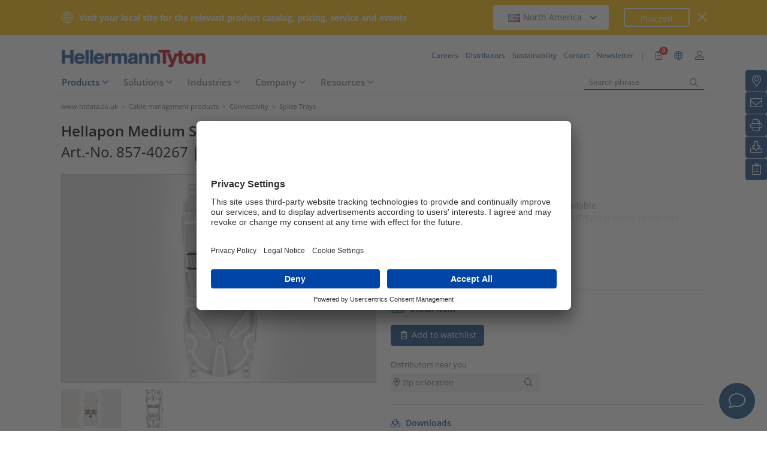

--- FILE ---
content_type: text/css;charset=UTF-8
request_url: https://www.htdata.co.uk/css/main.min.css?v=4.296
body_size: 59864
content:
.blueimp-gallery,.blueimp-gallery>.slides>.slide>.slide-content{position:absolute;top:0;right:0;bottom:0;left:0;-moz-backface-visibility:hidden}.blueimp-gallery>.slides>.slide>.slide-content{margin:auto;width:auto;height:auto;max-width:100%;max-height:100%;opacity:1}.blueimp-gallery{position:fixed;z-index:999999;overflow:hidden;background:#000;background:rgba(0,0,0,0.9);opacity:0;display:none;direction:ltr;-ms-touch-action:none;touch-action:none}.blueimp-gallery-carousel{position:relative;z-index:auto;margin:1em auto;padding-bottom:56.25%;box-shadow:0 0 10px #000;-ms-touch-action:pan-y;touch-action:pan-y}.blueimp-gallery-display{display:block;opacity:1}.blueimp-gallery>.slides{position:relative;height:100%;overflow:hidden}.blueimp-gallery-carousel>.slides{position:absolute}.blueimp-gallery>.slides>.slide{position:relative;float:left;height:100%;text-align:center;-webkit-transition-timing-function:cubic-bezier(0.645, 0.045, 0.355, 1);-moz-transition-timing-function:cubic-bezier(0.645, 0.045, 0.355, 1);-ms-transition-timing-function:cubic-bezier(0.645, 0.045, 0.355, 1);-o-transition-timing-function:cubic-bezier(0.645, 0.045, 0.355, 1);transition-timing-function:cubic-bezier(0.645, 0.045, 0.355, 1)}.blueimp-gallery,.blueimp-gallery>.slides>.slide>.slide-content{-webkit-transition:opacity .5s linear;-moz-transition:opacity .5s linear;-ms-transition:opacity .5s linear;-o-transition:opacity .5s linear;transition:opacity .5s linear}.blueimp-gallery>.slides>.slide-loading{background:url(../images/loading.gif) center no-repeat;background-size:64px 64px}.blueimp-gallery>.slides>.slide-loading>.slide-content{opacity:0}.blueimp-gallery>.slides>.slide-error{background:url(../images/error.png) center no-repeat}.blueimp-gallery>.slides>.slide-error>.slide-content{display:none}.blueimp-gallery>.prev,.blueimp-gallery>.next{position:absolute;top:50%;left:15px;width:40px;height:40px;margin-top:-23px;font-family:"Helvetica Neue",Helvetica,Arial,sans-serif;font-size:60px;font-weight:100;line-height:30px;color:#fff;text-decoration:none;text-shadow:0 0 2px #000;text-align:center;background:#222;background:rgba(0,0,0,0.5);-webkit-box-sizing:content-box;-moz-box-sizing:content-box;box-sizing:content-box;border:3px solid #fff;-webkit-border-radius:23px;-moz-border-radius:23px;border-radius:23px;opacity:.5;cursor:pointer;display:none}.blueimp-gallery>.next{left:auto;right:15px}.blueimp-gallery>.close,.blueimp-gallery>.title{position:absolute;top:15px;left:15px;margin:0 40px 0 0;font-size:20px;line-height:30px;color:#fff;text-shadow:0 0 2px #000;opacity:.8;display:none}.blueimp-gallery>.close{padding:15px;right:15px;left:auto;margin:-15px;font-size:30px;text-decoration:none;cursor:pointer}.blueimp-gallery>.play-pause{position:absolute;right:15px;bottom:15px;width:15px;height:15px;background:url(../img/play-pause.png) 0 0 no-repeat;cursor:pointer;opacity:.5;display:none}.blueimp-gallery-playing>.play-pause{background-position:-15px 0}.blueimp-gallery>.prev:hover,.blueimp-gallery>.next:hover,.blueimp-gallery>.close:hover,.blueimp-gallery>.title:hover,.blueimp-gallery>.play-pause:hover{color:#fff;opacity:1}.blueimp-gallery-controls>.prev,.blueimp-gallery-controls>.next,.blueimp-gallery-controls>.close,.blueimp-gallery-controls>.title,.blueimp-gallery-controls>.play-pause{display:block;-webkit-transform:translateZ(0);-moz-transform:translateZ(0);-ms-transform:translateZ(0);-o-transform:translateZ(0);transform:translateZ(0)}.blueimp-gallery-single>.prev,.blueimp-gallery-left>.prev,.blueimp-gallery-single>.next,.blueimp-gallery-right>.next,.blueimp-gallery-single>.play-pause{display:none}.blueimp-gallery>.slides>.slide>.slide-content,.blueimp-gallery>.prev,.blueimp-gallery>.next,.blueimp-gallery>.close,.blueimp-gallery>.play-pause{-webkit-user-select:none;-khtml-user-select:none;-moz-user-select:none;-ms-user-select:none;user-select:none}body:last-child .blueimp-gallery>.slides>.slide-error{background-image:url(../images/error.svg)}body:last-child .blueimp-gallery>.play-pause{width:20px;height:20px;background-size:40px 20px;background-image:url(../images/play-pause.svg)}body:last-child .blueimp-gallery-playing>.play-pause{background-position:-20px 0}.blueimp-gallery>.indicator{position:absolute;top:auto;right:15px;bottom:15px;left:15px;margin:0 40px;padding:0;list-style:none;text-align:center;line-height:10px;display:none}.blueimp-gallery>.indicator>li{display:inline-block;width:9px;height:9px;margin:6px 3px 0 3px;-webkit-box-sizing:content-box;-moz-box-sizing:content-box;box-sizing:content-box;border:1px solid transparent;background:#ccc;background:rgba(255,255,255,0.25) center no-repeat;border-radius:5px;box-shadow:0 0 2px #000;opacity:.5;cursor:pointer}.blueimp-gallery>.indicator>li:hover,.blueimp-gallery>.indicator>.active{background-color:#fff;border-color:#fff;opacity:1}.blueimp-gallery-controls>.indicator{display:block;-webkit-transform:translateZ(0);-moz-transform:translateZ(0);-ms-transform:translateZ(0);-o-transform:translateZ(0);transform:translateZ(0)}.blueimp-gallery-single>.indicator{display:none}.blueimp-gallery>.indicator{-webkit-user-select:none;-khtml-user-select:none;-moz-user-select:none;-ms-user-select:none;user-select:none}.blueimp-gallery>.slides>.slide>.video-content>img{position:absolute;top:0;right:0;bottom:0;left:0;margin:auto;width:auto;height:auto;max-width:100%;max-height:100%;-moz-backface-visibility:hidden}.blueimp-gallery>.slides>.slide>.video-content>video{position:absolute;top:0;left:0;width:100%;height:100%}.blueimp-gallery>.slides>.slide>.video-content>iframe{position:absolute;top:100%;left:0;width:100%;height:100%;border:none}.blueimp-gallery>.slides>.slide>.video-playing>iframe{top:0}.blueimp-gallery>.slides>.slide>.video-content>a{position:absolute;top:50%;right:0;left:0;margin:-64px auto 0;width:128px;height:128px;background:url(../images/video-play.png) center no-repeat;opacity:.8;cursor:pointer}.blueimp-gallery>.slides>.slide>.video-content>a:hover{opacity:1}.blueimp-gallery>.slides>.slide>.video-playing>a,.blueimp-gallery>.slides>.slide>.video-playing>img{display:none}.blueimp-gallery>.slides>.slide>.video-content>video{display:none}.blueimp-gallery>.slides>.slide>.video-playing>video{display:block}.blueimp-gallery>.slides>.slide>.video-loading>a{background:url(../img/loading.gif) center no-repeat;background-size:64px 64px}body:last-child .blueimp-gallery>.slides>.slide>.video-content:not(.video-loading)>a{background-image:url(../images/video-play.svg)}/*!
 * Bootstrap v5.1.3 (https://getbootstrap.com/)
 * Copyright 2011-2021 The Bootstrap Authors
 * Copyright 2011-2021 Twitter, Inc.
 * Licensed under MIT (https://github.com/twbs/bootstrap/blob/main/LICENSE)
 */:root{--bs-blue:#0d6efd;--bs-indigo:#6610f2;--bs-purple:#6f42c1;--bs-pink:#d63384;--bs-red:#dc3545;--bs-orange:#fd7e14;--bs-yellow:#ffc107;--bs-green:#198754;--bs-teal:#20c997;--bs-cyan:#0dcaf0;--bs-white:#fff;--bs-gray:#6c757d;--bs-gray-dark:#343a40;--bs-gray-100:#f8f9fa;--bs-gray-200:#e9ecef;--bs-gray-300:#dee2e6;--bs-gray-400:#ced4da;--bs-gray-500:#adb5bd;--bs-gray-600:#6c757d;--bs-gray-700:#495057;--bs-gray-800:#343a40;--bs-gray-900:#212529;--bs-primary:#0d6efd;--bs-secondary:#6c757d;--bs-success:#198754;--bs-info:#0dcaf0;--bs-warning:#ffc107;--bs-danger:#dc3545;--bs-light:#f8f9fa;--bs-dark:#212529;--bs-primary-rgb:13,110,253;--bs-secondary-rgb:108,117,125;--bs-success-rgb:25,135,84;--bs-info-rgb:13,202,240;--bs-warning-rgb:255,193,7;--bs-danger-rgb:220,53,69;--bs-light-rgb:248,249,250;--bs-dark-rgb:33,37,41;--bs-white-rgb:255,255,255;--bs-black-rgb:0,0,0;--bs-body-color-rgb:33,37,41;--bs-body-bg-rgb:255,255,255;--bs-font-sans-serif:system-ui,-apple-system,"Segoe UI",Roboto,"Helvetica Neue",Arial,"Noto Sans","Liberation Sans",sans-serif,"Apple Color Emoji","Segoe UI Emoji","Segoe UI Symbol","Noto Color Emoji";--bs-font-monospace:SFMono-Regular,Menlo,Monaco,Consolas,"Liberation Mono","Courier New",monospace;--bs-gradient:linear-gradient(180deg, rgba(255, 255, 255, 0.15), rgba(255, 255, 255, 0));--bs-body-font-family:var(--bs-font-sans-serif);--bs-body-font-size:1rem;--bs-body-font-weight:400;--bs-body-line-height:1.5;--bs-body-color:#212529;--bs-body-bg:#fff}*,::after,::before{box-sizing:border-box}@media (prefers-reduced-motion: no-preference){:root{scroll-behavior:smooth}}body{margin:0;font-family:var(--bs-body-font-family);font-size:var(--bs-body-font-size);font-weight:var(--bs-body-font-weight);line-height:var(--bs-body-line-height);color:var(--bs-body-color);text-align:var(--bs-body-text-align);background-color:var(--bs-body-bg);-webkit-text-size-adjust:100%;-webkit-tap-highlight-color:transparent}hr{margin:1rem 0;color:inherit;background-color:currentColor;border:0;opacity:.25}hr:not([size]){height:1px}.h1,.h2,.h3,.h4,.h5,.h6,h1,h2,h3,h4,h5,h6{margin-top:0;margin-bottom:.5rem;font-weight:500;line-height:1.2}.h1,h1{font-size:calc(1.375rem + 1.5vw)}@media (min-width: 1200px){.h1,h1{font-size:2.5rem}}.h2,h2{font-size:calc(1.325rem + .9vw)}@media (min-width: 1200px){.h2,h2{font-size:2rem}}.h3,h3{font-size:calc(1.3rem + .6vw)}@media (min-width: 1200px){.h3,h3{font-size:1.75rem}}.h4,h4{font-size:calc(1.275rem + .3vw)}@media (min-width: 1200px){.h4,h4{font-size:1.5rem}}.h5,h5{font-size:1.25rem}.h6,h6{font-size:1rem}p{margin-top:0;margin-bottom:1rem}abbr[data-bs-original-title],abbr[title]{-webkit-text-decoration:underline dotted;text-decoration:underline dotted;cursor:help;-webkit-text-decoration-skip-ink:none;text-decoration-skip-ink:none}address{margin-bottom:1rem;font-style:normal;line-height:inherit}ol,ul{padding-left:2rem}dl,ol,ul{margin-top:0;margin-bottom:1rem}ol ol,ol ul,ul ol,ul ul{margin-bottom:0}dt{font-weight:700}dd{margin-bottom:.5rem;margin-left:0}blockquote{margin:0 0 1rem}b,strong{font-weight:bolder}.small,small{font-size:.875em}.mark,mark{padding:.2em;background-color:#fcf8e3}sub,sup{position:relative;font-size:.75em;line-height:0;vertical-align:baseline}sub{bottom:-.25em}sup{top:-.5em}a{color:#0d6efd;text-decoration:underline}a:hover{color:#0a58ca}a:not([href]):not([class]),a:not([href]):not([class]):hover{color:inherit;text-decoration:none}code,kbd,pre,samp{font-family:var(--bs-font-monospace);font-size:1em;direction:ltr;unicode-bidi:bidi-override}pre{display:block;margin-top:0;margin-bottom:1rem;overflow:auto;font-size:.875em}pre code{font-size:inherit;color:inherit;word-break:normal}code{font-size:.875em;color:#d63384;word-wrap:break-word}a>code{color:inherit}kbd{padding:.2rem .4rem;font-size:.875em;color:#fff;background-color:#212529;border-radius:.2rem}kbd kbd{padding:0;font-size:1em;font-weight:700}figure{margin:0 0 1rem}img,svg{vertical-align:middle}table{caption-side:bottom;border-collapse:collapse}caption{padding-top:.5rem;padding-bottom:.5rem;color:#6c757d;text-align:left}th{text-align:inherit;text-align:-webkit-match-parent}tbody,td,tfoot,th,thead,tr{border-color:inherit;border-style:solid;border-width:0}label{display:inline-block}button{border-radius:0}button:focus:not(:focus-visible){outline:0}button,input,optgroup,select,textarea{margin:0;font-family:inherit;font-size:inherit;line-height:inherit}button,select{text-transform:none}[role=button]{cursor:pointer}select{word-wrap:normal}select:disabled{opacity:1}[list]::-webkit-calendar-picker-indicator{display:none}[type=button],[type=reset],[type=submit],button{-webkit-appearance:button}[type=button]:not(:disabled),[type=reset]:not(:disabled),[type=submit]:not(:disabled),button:not(:disabled){cursor:pointer}::-moz-focus-inner{padding:0;border-style:none}textarea{resize:vertical}fieldset{min-width:0;padding:0;margin:0;border:0}legend{float:left;width:100%;padding:0;margin-bottom:.5rem;font-size:calc(1.275rem + .3vw);line-height:inherit}@media (min-width: 1200px){legend{font-size:1.5rem}}legend+*{clear:left}::-webkit-datetime-edit-day-field,::-webkit-datetime-edit-fields-wrapper,::-webkit-datetime-edit-hour-field,::-webkit-datetime-edit-minute,::-webkit-datetime-edit-month-field,::-webkit-datetime-edit-text,::-webkit-datetime-edit-year-field{padding:0}::-webkit-inner-spin-button{height:auto}[type=search]{outline-offset:-2px;-webkit-appearance:textfield}::-webkit-search-decoration{-webkit-appearance:none}::-webkit-color-swatch-wrapper{padding:0}::-webkit-file-upload-button{font:inherit}::file-selector-button{font:inherit}::-webkit-file-upload-button{font:inherit;-webkit-appearance:button}output{display:inline-block}iframe{border:0}summary{display:list-item;cursor:pointer}progress{vertical-align:baseline}[hidden]{display:none !important}.lead{font-size:1.25rem;font-weight:300}.display-1{font-size:calc(1.625rem + 4.5vw);font-weight:300;line-height:1.2}@media (min-width: 1200px){.display-1{font-size:5rem}}.display-2{font-size:calc(1.575rem + 3.9vw);font-weight:300;line-height:1.2}@media (min-width: 1200px){.display-2{font-size:4.5rem}}.display-3{font-size:calc(1.525rem + 3.3vw);font-weight:300;line-height:1.2}@media (min-width: 1200px){.display-3{font-size:4rem}}.display-4{font-size:calc(1.475rem + 2.7vw);font-weight:300;line-height:1.2}@media (min-width: 1200px){.display-4{font-size:3.5rem}}.display-5{font-size:calc(1.425rem + 2.1vw);font-weight:300;line-height:1.2}@media (min-width: 1200px){.display-5{font-size:3rem}}.display-6{font-size:calc(1.375rem + 1.5vw);font-weight:300;line-height:1.2}@media (min-width: 1200px){.display-6{font-size:2.5rem}}.list-unstyled{padding-left:0;list-style:none}.list-inline{padding-left:0;list-style:none}.list-inline-item{display:inline-block}.list-inline-item:not(:last-child){margin-right:.5rem}.initialism{font-size:.875em;text-transform:uppercase}.blockquote{margin-bottom:1rem;font-size:1.25rem}.blockquote>:last-child{margin-bottom:0}.blockquote-footer{margin-top:-1rem;margin-bottom:1rem;font-size:.875em;color:#6c757d}.blockquote-footer::before{content:"— "}.img-fluid{max-width:100%;height:auto}.img-thumbnail{padding:.25rem;background-color:#fff;border:1px solid #dee2e6;border-radius:.25rem;max-width:100%;height:auto}.figure{display:inline-block}.figure-img{margin-bottom:.5rem;line-height:1}.figure-caption{font-size:.875em;color:#6c757d}.container,.container-fluid,.container-lg,.container-md,.container-sm,.container-xl,.container-xxl{width:100%;padding-right:var(--bs-gutter-x, 0.75rem);padding-left:var(--bs-gutter-x, 0.75rem);margin-right:auto;margin-left:auto}@media (min-width: 576px){.container,.container-sm{max-width:540px}}@media (min-width: 768px){.container,.container-md,.container-sm{max-width:720px}}@media (min-width: 992px){.container,.container-lg,.container-md,.container-sm{max-width:960px}}@media (min-width: 1200px){.container,.container-lg,.container-md,.container-sm,.container-xl{max-width:1140px}}@media (min-width: 1400px){.container,.container-lg,.container-md,.container-sm,.container-xl,.container-xxl{max-width:1320px}}.row{--bs-gutter-x:1.5rem;--bs-gutter-y:0;display:flex;flex-wrap:wrap;margin-top:calc(-1 * var(--bs-gutter-y));margin-right:calc(-.5 * var(--bs-gutter-x));margin-left:calc(-.5 * var(--bs-gutter-x))}.row>*{flex-shrink:0;width:100%;max-width:100%;padding-right:calc(var(--bs-gutter-x) * .5);padding-left:calc(var(--bs-gutter-x) * .5);margin-top:var(--bs-gutter-y)}.col{flex:1 0 0%}.row-cols-auto>*{flex:0 0 auto;width:auto}.row-cols-1>*{flex:0 0 auto;width:100%}.row-cols-2>*{flex:0 0 auto;width:50%}.row-cols-3>*{flex:0 0 auto;width:33.3333333333%}.row-cols-4>*{flex:0 0 auto;width:25%}.row-cols-5>*{flex:0 0 auto;width:20%}.row-cols-6>*{flex:0 0 auto;width:16.6666666667%}.col-auto{flex:0 0 auto;width:auto}.col-1{flex:0 0 auto;width:8.33333333%}.col-2{flex:0 0 auto;width:16.66666667%}.col-3{flex:0 0 auto;width:25%}.col-4{flex:0 0 auto;width:33.33333333%}.col-5{flex:0 0 auto;width:41.66666667%}.col-6{flex:0 0 auto;width:50%}.col-7{flex:0 0 auto;width:58.33333333%}.col-8{flex:0 0 auto;width:66.66666667%}.col-9{flex:0 0 auto;width:75%}.col-10{flex:0 0 auto;width:83.33333333%}.col-11{flex:0 0 auto;width:91.66666667%}.col-12{flex:0 0 auto;width:100%}.offset-1{margin-left:8.33333333%}.offset-2{margin-left:16.66666667%}.offset-3{margin-left:25%}.offset-4{margin-left:33.33333333%}.offset-5{margin-left:41.66666667%}.offset-6{margin-left:50%}.offset-7{margin-left:58.33333333%}.offset-8{margin-left:66.66666667%}.offset-9{margin-left:75%}.offset-10{margin-left:83.33333333%}.offset-11{margin-left:91.66666667%}.g-0,.gx-0{--bs-gutter-x:0}.g-0,.gy-0{--bs-gutter-y:0}.g-1,.gx-1{--bs-gutter-x:0.25rem}.g-1,.gy-1{--bs-gutter-y:0.25rem}.g-2,.gx-2{--bs-gutter-x:0.5rem}.g-2,.gy-2{--bs-gutter-y:0.5rem}.g-3,.gx-3{--bs-gutter-x:1rem}.g-3,.gy-3{--bs-gutter-y:1rem}.g-4,.gx-4{--bs-gutter-x:1.5rem}.g-4,.gy-4{--bs-gutter-y:1.5rem}.g-5,.gx-5{--bs-gutter-x:3rem}.g-5,.gy-5{--bs-gutter-y:3rem}@media (min-width: 576px){.col-sm{flex:1 0 0%}.row-cols-sm-auto>*{flex:0 0 auto;width:auto}.row-cols-sm-1>*{flex:0 0 auto;width:100%}.row-cols-sm-2>*{flex:0 0 auto;width:50%}.row-cols-sm-3>*{flex:0 0 auto;width:33.3333333333%}.row-cols-sm-4>*{flex:0 0 auto;width:25%}.row-cols-sm-5>*{flex:0 0 auto;width:20%}.row-cols-sm-6>*{flex:0 0 auto;width:16.6666666667%}.col-sm-auto{flex:0 0 auto;width:auto}.col-sm-1{flex:0 0 auto;width:8.33333333%}.col-sm-2{flex:0 0 auto;width:16.66666667%}.col-sm-3{flex:0 0 auto;width:25%}.col-sm-4{flex:0 0 auto;width:33.33333333%}.col-sm-5{flex:0 0 auto;width:41.66666667%}.col-sm-6{flex:0 0 auto;width:50%}.col-sm-7{flex:0 0 auto;width:58.33333333%}.col-sm-8{flex:0 0 auto;width:66.66666667%}.col-sm-9{flex:0 0 auto;width:75%}.col-sm-10{flex:0 0 auto;width:83.33333333%}.col-sm-11{flex:0 0 auto;width:91.66666667%}.col-sm-12{flex:0 0 auto;width:100%}.offset-sm-0{margin-left:0}.offset-sm-1{margin-left:8.33333333%}.offset-sm-2{margin-left:16.66666667%}.offset-sm-3{margin-left:25%}.offset-sm-4{margin-left:33.33333333%}.offset-sm-5{margin-left:41.66666667%}.offset-sm-6{margin-left:50%}.offset-sm-7{margin-left:58.33333333%}.offset-sm-8{margin-left:66.66666667%}.offset-sm-9{margin-left:75%}.offset-sm-10{margin-left:83.33333333%}.offset-sm-11{margin-left:91.66666667%}.g-sm-0,.gx-sm-0{--bs-gutter-x:0}.g-sm-0,.gy-sm-0{--bs-gutter-y:0}.g-sm-1,.gx-sm-1{--bs-gutter-x:0.25rem}.g-sm-1,.gy-sm-1{--bs-gutter-y:0.25rem}.g-sm-2,.gx-sm-2{--bs-gutter-x:0.5rem}.g-sm-2,.gy-sm-2{--bs-gutter-y:0.5rem}.g-sm-3,.gx-sm-3{--bs-gutter-x:1rem}.g-sm-3,.gy-sm-3{--bs-gutter-y:1rem}.g-sm-4,.gx-sm-4{--bs-gutter-x:1.5rem}.g-sm-4,.gy-sm-4{--bs-gutter-y:1.5rem}.g-sm-5,.gx-sm-5{--bs-gutter-x:3rem}.g-sm-5,.gy-sm-5{--bs-gutter-y:3rem}}@media (min-width: 768px){.col-md{flex:1 0 0%}.row-cols-md-auto>*{flex:0 0 auto;width:auto}.row-cols-md-1>*{flex:0 0 auto;width:100%}.row-cols-md-2>*{flex:0 0 auto;width:50%}.row-cols-md-3>*{flex:0 0 auto;width:33.3333333333%}.row-cols-md-4>*{flex:0 0 auto;width:25%}.row-cols-md-5>*{flex:0 0 auto;width:20%}.row-cols-md-6>*{flex:0 0 auto;width:16.6666666667%}.col-md-auto{flex:0 0 auto;width:auto}.col-md-1{flex:0 0 auto;width:8.33333333%}.col-md-2{flex:0 0 auto;width:16.66666667%}.col-md-3{flex:0 0 auto;width:25%}.col-md-4{flex:0 0 auto;width:33.33333333%}.col-md-5{flex:0 0 auto;width:41.66666667%}.col-md-6{flex:0 0 auto;width:50%}.col-md-7{flex:0 0 auto;width:58.33333333%}.col-md-8{flex:0 0 auto;width:66.66666667%}.col-md-9{flex:0 0 auto;width:75%}.col-md-10{flex:0 0 auto;width:83.33333333%}.col-md-11{flex:0 0 auto;width:91.66666667%}.col-md-12{flex:0 0 auto;width:100%}.offset-md-0{margin-left:0}.offset-md-1{margin-left:8.33333333%}.offset-md-2{margin-left:16.66666667%}.offset-md-3{margin-left:25%}.offset-md-4{margin-left:33.33333333%}.offset-md-5{margin-left:41.66666667%}.offset-md-6{margin-left:50%}.offset-md-7{margin-left:58.33333333%}.offset-md-8{margin-left:66.66666667%}.offset-md-9{margin-left:75%}.offset-md-10{margin-left:83.33333333%}.offset-md-11{margin-left:91.66666667%}.g-md-0,.gx-md-0{--bs-gutter-x:0}.g-md-0,.gy-md-0{--bs-gutter-y:0}.g-md-1,.gx-md-1{--bs-gutter-x:0.25rem}.g-md-1,.gy-md-1{--bs-gutter-y:0.25rem}.g-md-2,.gx-md-2{--bs-gutter-x:0.5rem}.g-md-2,.gy-md-2{--bs-gutter-y:0.5rem}.g-md-3,.gx-md-3{--bs-gutter-x:1rem}.g-md-3,.gy-md-3{--bs-gutter-y:1rem}.g-md-4,.gx-md-4{--bs-gutter-x:1.5rem}.g-md-4,.gy-md-4{--bs-gutter-y:1.5rem}.g-md-5,.gx-md-5{--bs-gutter-x:3rem}.g-md-5,.gy-md-5{--bs-gutter-y:3rem}}@media (min-width: 992px){.col-lg{flex:1 0 0%}.row-cols-lg-auto>*{flex:0 0 auto;width:auto}.row-cols-lg-1>*{flex:0 0 auto;width:100%}.row-cols-lg-2>*{flex:0 0 auto;width:50%}.row-cols-lg-3>*{flex:0 0 auto;width:33.3333333333%}.row-cols-lg-4>*{flex:0 0 auto;width:25%}.row-cols-lg-5>*{flex:0 0 auto;width:20%}.row-cols-lg-6>*{flex:0 0 auto;width:16.6666666667%}.col-lg-auto{flex:0 0 auto;width:auto}.col-lg-1{flex:0 0 auto;width:8.33333333%}.col-lg-2{flex:0 0 auto;width:16.66666667%}.col-lg-3{flex:0 0 auto;width:25%}.col-lg-4{flex:0 0 auto;width:33.33333333%}.col-lg-5{flex:0 0 auto;width:41.66666667%}.col-lg-6{flex:0 0 auto;width:50%}.col-lg-7{flex:0 0 auto;width:58.33333333%}.col-lg-8{flex:0 0 auto;width:66.66666667%}.col-lg-9{flex:0 0 auto;width:75%}.col-lg-10{flex:0 0 auto;width:83.33333333%}.col-lg-11{flex:0 0 auto;width:91.66666667%}.col-lg-12{flex:0 0 auto;width:100%}.offset-lg-0{margin-left:0}.offset-lg-1{margin-left:8.33333333%}.offset-lg-2{margin-left:16.66666667%}.offset-lg-3{margin-left:25%}.offset-lg-4{margin-left:33.33333333%}.offset-lg-5{margin-left:41.66666667%}.offset-lg-6{margin-left:50%}.offset-lg-7{margin-left:58.33333333%}.offset-lg-8{margin-left:66.66666667%}.offset-lg-9{margin-left:75%}.offset-lg-10{margin-left:83.33333333%}.offset-lg-11{margin-left:91.66666667%}.g-lg-0,.gx-lg-0{--bs-gutter-x:0}.g-lg-0,.gy-lg-0{--bs-gutter-y:0}.g-lg-1,.gx-lg-1{--bs-gutter-x:0.25rem}.g-lg-1,.gy-lg-1{--bs-gutter-y:0.25rem}.g-lg-2,.gx-lg-2{--bs-gutter-x:0.5rem}.g-lg-2,.gy-lg-2{--bs-gutter-y:0.5rem}.g-lg-3,.gx-lg-3{--bs-gutter-x:1rem}.g-lg-3,.gy-lg-3{--bs-gutter-y:1rem}.g-lg-4,.gx-lg-4{--bs-gutter-x:1.5rem}.g-lg-4,.gy-lg-4{--bs-gutter-y:1.5rem}.g-lg-5,.gx-lg-5{--bs-gutter-x:3rem}.g-lg-5,.gy-lg-5{--bs-gutter-y:3rem}}@media (min-width: 1200px){.col-xl{flex:1 0 0%}.row-cols-xl-auto>*{flex:0 0 auto;width:auto}.row-cols-xl-1>*{flex:0 0 auto;width:100%}.row-cols-xl-2>*{flex:0 0 auto;width:50%}.row-cols-xl-3>*{flex:0 0 auto;width:33.3333333333%}.row-cols-xl-4>*{flex:0 0 auto;width:25%}.row-cols-xl-5>*{flex:0 0 auto;width:20%}.row-cols-xl-6>*{flex:0 0 auto;width:16.6666666667%}.col-xl-auto{flex:0 0 auto;width:auto}.col-xl-1{flex:0 0 auto;width:8.33333333%}.col-xl-2{flex:0 0 auto;width:16.66666667%}.col-xl-3{flex:0 0 auto;width:25%}.col-xl-4{flex:0 0 auto;width:33.33333333%}.col-xl-5{flex:0 0 auto;width:41.66666667%}.col-xl-6{flex:0 0 auto;width:50%}.col-xl-7{flex:0 0 auto;width:58.33333333%}.col-xl-8{flex:0 0 auto;width:66.66666667%}.col-xl-9{flex:0 0 auto;width:75%}.col-xl-10{flex:0 0 auto;width:83.33333333%}.col-xl-11{flex:0 0 auto;width:91.66666667%}.col-xl-12{flex:0 0 auto;width:100%}.offset-xl-0{margin-left:0}.offset-xl-1{margin-left:8.33333333%}.offset-xl-2{margin-left:16.66666667%}.offset-xl-3{margin-left:25%}.offset-xl-4{margin-left:33.33333333%}.offset-xl-5{margin-left:41.66666667%}.offset-xl-6{margin-left:50%}.offset-xl-7{margin-left:58.33333333%}.offset-xl-8{margin-left:66.66666667%}.offset-xl-9{margin-left:75%}.offset-xl-10{margin-left:83.33333333%}.offset-xl-11{margin-left:91.66666667%}.g-xl-0,.gx-xl-0{--bs-gutter-x:0}.g-xl-0,.gy-xl-0{--bs-gutter-y:0}.g-xl-1,.gx-xl-1{--bs-gutter-x:0.25rem}.g-xl-1,.gy-xl-1{--bs-gutter-y:0.25rem}.g-xl-2,.gx-xl-2{--bs-gutter-x:0.5rem}.g-xl-2,.gy-xl-2{--bs-gutter-y:0.5rem}.g-xl-3,.gx-xl-3{--bs-gutter-x:1rem}.g-xl-3,.gy-xl-3{--bs-gutter-y:1rem}.g-xl-4,.gx-xl-4{--bs-gutter-x:1.5rem}.g-xl-4,.gy-xl-4{--bs-gutter-y:1.5rem}.g-xl-5,.gx-xl-5{--bs-gutter-x:3rem}.g-xl-5,.gy-xl-5{--bs-gutter-y:3rem}}@media (min-width: 1400px){.col-xxl{flex:1 0 0%}.row-cols-xxl-auto>*{flex:0 0 auto;width:auto}.row-cols-xxl-1>*{flex:0 0 auto;width:100%}.row-cols-xxl-2>*{flex:0 0 auto;width:50%}.row-cols-xxl-3>*{flex:0 0 auto;width:33.3333333333%}.row-cols-xxl-4>*{flex:0 0 auto;width:25%}.row-cols-xxl-5>*{flex:0 0 auto;width:20%}.row-cols-xxl-6>*{flex:0 0 auto;width:16.6666666667%}.col-xxl-auto{flex:0 0 auto;width:auto}.col-xxl-1{flex:0 0 auto;width:8.33333333%}.col-xxl-2{flex:0 0 auto;width:16.66666667%}.col-xxl-3{flex:0 0 auto;width:25%}.col-xxl-4{flex:0 0 auto;width:33.33333333%}.col-xxl-5{flex:0 0 auto;width:41.66666667%}.col-xxl-6{flex:0 0 auto;width:50%}.col-xxl-7{flex:0 0 auto;width:58.33333333%}.col-xxl-8{flex:0 0 auto;width:66.66666667%}.col-xxl-9{flex:0 0 auto;width:75%}.col-xxl-10{flex:0 0 auto;width:83.33333333%}.col-xxl-11{flex:0 0 auto;width:91.66666667%}.col-xxl-12{flex:0 0 auto;width:100%}.offset-xxl-0{margin-left:0}.offset-xxl-1{margin-left:8.33333333%}.offset-xxl-2{margin-left:16.66666667%}.offset-xxl-3{margin-left:25%}.offset-xxl-4{margin-left:33.33333333%}.offset-xxl-5{margin-left:41.66666667%}.offset-xxl-6{margin-left:50%}.offset-xxl-7{margin-left:58.33333333%}.offset-xxl-8{margin-left:66.66666667%}.offset-xxl-9{margin-left:75%}.offset-xxl-10{margin-left:83.33333333%}.offset-xxl-11{margin-left:91.66666667%}.g-xxl-0,.gx-xxl-0{--bs-gutter-x:0}.g-xxl-0,.gy-xxl-0{--bs-gutter-y:0}.g-xxl-1,.gx-xxl-1{--bs-gutter-x:0.25rem}.g-xxl-1,.gy-xxl-1{--bs-gutter-y:0.25rem}.g-xxl-2,.gx-xxl-2{--bs-gutter-x:0.5rem}.g-xxl-2,.gy-xxl-2{--bs-gutter-y:0.5rem}.g-xxl-3,.gx-xxl-3{--bs-gutter-x:1rem}.g-xxl-3,.gy-xxl-3{--bs-gutter-y:1rem}.g-xxl-4,.gx-xxl-4{--bs-gutter-x:1.5rem}.g-xxl-4,.gy-xxl-4{--bs-gutter-y:1.5rem}.g-xxl-5,.gx-xxl-5{--bs-gutter-x:3rem}.g-xxl-5,.gy-xxl-5{--bs-gutter-y:3rem}}.table{--bs-table-bg:transparent;--bs-table-accent-bg:transparent;--bs-table-striped-color:#212529;--bs-table-striped-bg:rgba(0, 0, 0, 0.05);--bs-table-active-color:#212529;--bs-table-active-bg:rgba(0, 0, 0, 0.1);--bs-table-hover-color:#212529;--bs-table-hover-bg:rgba(0, 0, 0, 0.075);width:100%;margin-bottom:1rem;color:#212529;vertical-align:top;border-color:#dee2e6}.table>:not(caption)>*>*{padding:.5rem .5rem;background-color:var(--bs-table-bg);border-bottom-width:1px;box-shadow:inset 0 0 0 9999px var(--bs-table-accent-bg)}.table>tbody{vertical-align:inherit}.table>thead{vertical-align:bottom}.table>:not(:first-child){border-top:2px solid currentColor}.caption-top{caption-side:top}.table-sm>:not(caption)>*>*{padding:.25rem .25rem}.table-bordered>:not(caption)>*{border-width:1px 0}.table-bordered>:not(caption)>*>*{border-width:0 1px}.table-borderless>:not(caption)>*>*{border-bottom-width:0}.table-borderless>:not(:first-child){border-top-width:0}.table-striped>tbody>tr:nth-of-type(odd)>*{--bs-table-accent-bg:var(--bs-table-striped-bg);color:var(--bs-table-striped-color)}.table-active{--bs-table-accent-bg:var(--bs-table-active-bg);color:var(--bs-table-active-color)}.table-hover>tbody>tr:hover>*{--bs-table-accent-bg:var(--bs-table-hover-bg);color:var(--bs-table-hover-color)}.table-primary{--bs-table-bg:#cfe2ff;--bs-table-striped-bg:#c5d7f2;--bs-table-striped-color:#000;--bs-table-active-bg:#bacbe6;--bs-table-active-color:#000;--bs-table-hover-bg:#bfd1ec;--bs-table-hover-color:#000;color:#000;border-color:#bacbe6}.table-secondary{--bs-table-bg:#e2e3e5;--bs-table-striped-bg:#d7d8da;--bs-table-striped-color:#000;--bs-table-active-bg:#cbccce;--bs-table-active-color:#000;--bs-table-hover-bg:#d1d2d4;--bs-table-hover-color:#000;color:#000;border-color:#cbccce}.table-success{--bs-table-bg:#d1e7dd;--bs-table-striped-bg:#c7dbd2;--bs-table-striped-color:#000;--bs-table-active-bg:#bcd0c7;--bs-table-active-color:#000;--bs-table-hover-bg:#c1d6cc;--bs-table-hover-color:#000;color:#000;border-color:#bcd0c7}.table-info{--bs-table-bg:#cff4fc;--bs-table-striped-bg:#c5e8ef;--bs-table-striped-color:#000;--bs-table-active-bg:#badce3;--bs-table-active-color:#000;--bs-table-hover-bg:#bfe2e9;--bs-table-hover-color:#000;color:#000;border-color:#badce3}.table-warning{--bs-table-bg:#fff3cd;--bs-table-striped-bg:#f2e7c3;--bs-table-striped-color:#000;--bs-table-active-bg:#e6dbb9;--bs-table-active-color:#000;--bs-table-hover-bg:#ece1be;--bs-table-hover-color:#000;color:#000;border-color:#e6dbb9}.table-danger{--bs-table-bg:#f8d7da;--bs-table-striped-bg:#eccccf;--bs-table-striped-color:#000;--bs-table-active-bg:#dfc2c4;--bs-table-active-color:#000;--bs-table-hover-bg:#e5c7ca;--bs-table-hover-color:#000;color:#000;border-color:#dfc2c4}.table-light{--bs-table-bg:#f8f9fa;--bs-table-striped-bg:#ecedee;--bs-table-striped-color:#000;--bs-table-active-bg:#dfe0e1;--bs-table-active-color:#000;--bs-table-hover-bg:#e5e6e7;--bs-table-hover-color:#000;color:#000;border-color:#dfe0e1}.table-dark{--bs-table-bg:#212529;--bs-table-striped-bg:#2c3034;--bs-table-striped-color:#fff;--bs-table-active-bg:#373b3e;--bs-table-active-color:#fff;--bs-table-hover-bg:#323539;--bs-table-hover-color:#fff;color:#fff;border-color:#373b3e}.table-responsive{overflow-x:auto;-webkit-overflow-scrolling:touch}@media (max-width: 575.98px){.table-responsive-sm{overflow-x:auto;-webkit-overflow-scrolling:touch}}@media (max-width: 767.98px){.table-responsive-md{overflow-x:auto;-webkit-overflow-scrolling:touch}}@media (max-width: 991.98px){.table-responsive-lg{overflow-x:auto;-webkit-overflow-scrolling:touch}}@media (max-width: 1199.98px){.table-responsive-xl{overflow-x:auto;-webkit-overflow-scrolling:touch}}@media (max-width: 1399.98px){.table-responsive-xxl{overflow-x:auto;-webkit-overflow-scrolling:touch}}.form-label{margin-bottom:.5rem}.col-form-label{padding-top:calc(.375rem + 1px);padding-bottom:calc(.375rem + 1px);margin-bottom:0;font-size:inherit;line-height:1.5}.col-form-label-lg{padding-top:calc(.5rem + 1px);padding-bottom:calc(.5rem + 1px);font-size:1.25rem}.col-form-label-sm{padding-top:calc(.25rem + 1px);padding-bottom:calc(.25rem + 1px);font-size:.875rem}.form-text{margin-top:.25rem;font-size:.875em;color:#6c757d}.form-control{display:block;width:100%;padding:.375rem .75rem;font-size:1rem;font-weight:400;line-height:1.5;color:#212529;background-color:#fff;background-clip:padding-box;border:1px solid #ced4da;-webkit-appearance:none;-moz-appearance:none;appearance:none;border-radius:.25rem;transition:border-color .15s ease-in-out,box-shadow .15s ease-in-out}@media (prefers-reduced-motion: reduce){.form-control{transition:none}}.form-control[type=file]{overflow:hidden}.form-control[type=file]:not(:disabled):not([readonly]){cursor:pointer}.form-control:focus{color:#212529;background-color:#fff;border-color:#86b7fe;outline:0;box-shadow:0 0 0 0.25rem rgba(13,110,253,0.25)}.form-control::-webkit-date-and-time-value{height:1.5em}.form-control::-moz-placeholder{color:#6c757d;opacity:1}.form-control::placeholder{color:#6c757d;opacity:1}.form-control:disabled,.form-control[readonly]{background-color:#e9ecef;opacity:1}.form-control::-webkit-file-upload-button{padding:.375rem .75rem;margin:-.375rem -.75rem;-webkit-margin-end:.75rem;margin-inline-end:.75rem;color:#212529;background-color:#e9ecef;pointer-events:none;border-color:inherit;border-style:solid;border-width:0;border-inline-end-width:1px;border-radius:0;-webkit-transition:color .15s ease-in-out,background-color .15s ease-in-out,border-color .15s ease-in-out,box-shadow .15s ease-in-out;transition:color .15s ease-in-out,background-color .15s ease-in-out,border-color .15s ease-in-out,box-shadow .15s ease-in-out}.form-control::file-selector-button{padding:.375rem .75rem;margin:-.375rem -.75rem;-webkit-margin-end:.75rem;margin-inline-end:.75rem;color:#212529;background-color:#e9ecef;pointer-events:none;border-color:inherit;border-style:solid;border-width:0;border-inline-end-width:1px;border-radius:0;transition:color .15s ease-in-out,background-color .15s ease-in-out,border-color .15s ease-in-out,box-shadow .15s ease-in-out}@media (prefers-reduced-motion: reduce){.form-control::-webkit-file-upload-button{-webkit-transition:none;transition:none}.form-control::file-selector-button{transition:none}}.form-control:hover:not(:disabled):not([readonly])::-webkit-file-upload-button{background-color:#dde0e3}.form-control:hover:not(:disabled):not([readonly])::file-selector-button{background-color:#dde0e3}.form-control::-webkit-file-upload-button{padding:.375rem .75rem;margin:-.375rem -.75rem;-webkit-margin-end:.75rem;margin-inline-end:.75rem;color:#212529;background-color:#e9ecef;pointer-events:none;border-color:inherit;border-style:solid;border-width:0;border-inline-end-width:1px;border-radius:0;-webkit-transition:color .15s ease-in-out,background-color .15s ease-in-out,border-color .15s ease-in-out,box-shadow .15s ease-in-out;transition:color .15s ease-in-out,background-color .15s ease-in-out,border-color .15s ease-in-out,box-shadow .15s ease-in-out}@media (prefers-reduced-motion: reduce){.form-control::-webkit-file-upload-button{-webkit-transition:none;transition:none}}.form-control:hover:not(:disabled):not([readonly])::-webkit-file-upload-button{background-color:#dde0e3}.form-control-plaintext{display:block;width:100%;padding:.375rem 0;margin-bottom:0;line-height:1.5;color:#212529;background-color:transparent;border:solid transparent;border-width:1px 0}.form-control-plaintext.form-control-lg,.form-control-plaintext.form-control-sm{padding-right:0;padding-left:0}.form-control-sm{min-height:calc(1.5em + .5rem + 2px);padding:.25rem .5rem;font-size:.875rem;border-radius:.2rem}.form-control-sm::-webkit-file-upload-button{padding:.25rem .5rem;margin:-.25rem -.5rem;-webkit-margin-end:.5rem;margin-inline-end:.5rem}.form-control-sm::file-selector-button{padding:.25rem .5rem;margin:-.25rem -.5rem;-webkit-margin-end:.5rem;margin-inline-end:.5rem}.form-control-sm::-webkit-file-upload-button{padding:.25rem .5rem;margin:-.25rem -.5rem;-webkit-margin-end:.5rem;margin-inline-end:.5rem}.form-control-lg{min-height:calc(1.5em + 1rem + 2px);padding:.5rem 1rem;font-size:1.25rem;border-radius:.3rem}.form-control-lg::-webkit-file-upload-button{padding:.5rem 1rem;margin:-.5rem -1rem;-webkit-margin-end:1rem;margin-inline-end:1rem}.form-control-lg::file-selector-button{padding:.5rem 1rem;margin:-.5rem -1rem;-webkit-margin-end:1rem;margin-inline-end:1rem}.form-control-lg::-webkit-file-upload-button{padding:.5rem 1rem;margin:-.5rem -1rem;-webkit-margin-end:1rem;margin-inline-end:1rem}textarea.form-control{min-height:calc(1.5em + .75rem + 2px)}textarea.form-control-sm{min-height:calc(1.5em + .5rem + 2px)}textarea.form-control-lg{min-height:calc(1.5em + 1rem + 2px)}.form-control-color{width:3rem;height:auto;padding:.375rem}.form-control-color:not(:disabled):not([readonly]){cursor:pointer}.form-control-color::-moz-color-swatch{height:1.5em;border-radius:.25rem}.form-control-color::-webkit-color-swatch{height:1.5em;border-radius:.25rem}.form-select{display:block;width:100%;padding:.375rem 2.25rem .375rem .75rem;-moz-padding-start:calc(0.75rem - 3px);font-size:1rem;font-weight:400;line-height:1.5;color:#212529;background-color:#fff;background-image:url("data:image/svg+xml,%3csvg xmlns='http://www.w3.org/2000/svg' viewBox='0 0 16 16'%3e%3cpath fill='none' stroke='%23343a40' stroke-linecap='round' stroke-linejoin='round' stroke-width='2' d='M2 5l6 6 6-6'/%3e%3c/svg%3e");background-repeat:no-repeat;background-position:right .75rem center;background-size:16px 12px;border:1px solid #ced4da;border-radius:.25rem;transition:border-color .15s ease-in-out,box-shadow .15s ease-in-out;-webkit-appearance:none;-moz-appearance:none;appearance:none}@media (prefers-reduced-motion: reduce){.form-select{transition:none}}.form-select:focus{border-color:#86b7fe;outline:0;box-shadow:0 0 0 0.25rem rgba(13,110,253,0.25)}.form-select[multiple],.form-select[size]:not([size="1"]){padding-right:.75rem;background-image:none}.form-select:disabled{background-color:#e9ecef}.form-select:-moz-focusring{color:transparent;text-shadow:0 0 0 #212529}.form-select-sm{padding-top:.25rem;padding-bottom:.25rem;padding-left:.5rem;font-size:.875rem;border-radius:.2rem}.form-select-lg{padding-top:.5rem;padding-bottom:.5rem;padding-left:1rem;font-size:1.25rem;border-radius:.3rem}.form-check{display:block;min-height:1.5rem;padding-left:1.5em;margin-bottom:.125rem}.form-check .form-check-input{float:left;margin-left:-1.5em}.form-check-input{width:1em;height:1em;margin-top:.25em;vertical-align:top;background-color:#fff;background-repeat:no-repeat;background-position:center;background-size:contain;border:1px solid rgba(0,0,0,0.25);-webkit-appearance:none;-moz-appearance:none;appearance:none;-webkit-print-color-adjust:exact;color-adjust:exact}.form-check-input[type=checkbox]{border-radius:.25em}.form-check-input[type=radio]{border-radius:50%}.form-check-input:active{filter:brightness(90%)}.form-check-input:focus{border-color:#86b7fe;outline:0;box-shadow:0 0 0 0.25rem rgba(13,110,253,0.25)}.form-check-input:checked{background-color:#0d6efd;border-color:#0d6efd}.form-check-input:checked[type=checkbox]{background-image:url("data:image/svg+xml,%3csvg xmlns='http://www.w3.org/2000/svg' viewBox='0 0 20 20'%3e%3cpath fill='none' stroke='%23fff' stroke-linecap='round' stroke-linejoin='round' stroke-width='3' d='M6 10l3 3l6-6'/%3e%3c/svg%3e")}.form-check-input:checked[type=radio]{background-image:url("data:image/svg+xml,%3csvg xmlns='http://www.w3.org/2000/svg' viewBox='-4 -4 8 8'%3e%3ccircle r='2' fill='%23fff'/%3e%3c/svg%3e")}.form-check-input[type=checkbox]:indeterminate{background-color:#0d6efd;border-color:#0d6efd;background-image:url("data:image/svg+xml,%3csvg xmlns='http://www.w3.org/2000/svg' viewBox='0 0 20 20'%3e%3cpath fill='none' stroke='%23fff' stroke-linecap='round' stroke-linejoin='round' stroke-width='3' d='M6 10h8'/%3e%3c/svg%3e")}.form-check-input:disabled{pointer-events:none;filter:none;opacity:.5}.form-check-input:disabled ~ .form-check-label,.form-check-input[disabled] ~ .form-check-label{opacity:.5}.form-switch{padding-left:2.5em}.form-switch .form-check-input{width:2em;margin-left:-2.5em;background-image:url("data:image/svg+xml,%3csvg xmlns='http://www.w3.org/2000/svg' viewBox='-4 -4 8 8'%3e%3ccircle r='3' fill='rgba%280, 0, 0, 0.25%29'/%3e%3c/svg%3e");background-position:left center;border-radius:2em;transition:background-position .15s ease-in-out}@media (prefers-reduced-motion: reduce){.form-switch .form-check-input{transition:none}}.form-switch .form-check-input:focus{background-image:url("data:image/svg+xml,%3csvg xmlns='http://www.w3.org/2000/svg' viewBox='-4 -4 8 8'%3e%3ccircle r='3' fill='%2386b7fe'/%3e%3c/svg%3e")}.form-switch .form-check-input:checked{background-position:right center;background-image:url("data:image/svg+xml,%3csvg xmlns='http://www.w3.org/2000/svg' viewBox='-4 -4 8 8'%3e%3ccircle r='3' fill='%23fff'/%3e%3c/svg%3e")}.form-check-inline{display:inline-block;margin-right:1rem}.btn-check{position:absolute;clip:rect(0, 0, 0, 0);pointer-events:none}.btn-check:disabled+.btn,.btn-check[disabled]+.btn{pointer-events:none;filter:none;opacity:.65}.form-range{width:100%;height:1.5rem;padding:0;background-color:transparent;-webkit-appearance:none;-moz-appearance:none;appearance:none}.form-range:focus{outline:0}.form-range:focus::-webkit-slider-thumb{box-shadow:0 0 0 1px #fff,0 0 0 0.25rem rgba(13,110,253,0.25)}.form-range:focus::-moz-range-thumb{box-shadow:0 0 0 1px #fff,0 0 0 0.25rem rgba(13,110,253,0.25)}.form-range::-moz-focus-outer{border:0}.form-range::-webkit-slider-thumb{width:1rem;height:1rem;margin-top:-.25rem;background-color:#0d6efd;border:0;border-radius:1rem;-webkit-transition:background-color .15s ease-in-out,border-color .15s ease-in-out,box-shadow .15s ease-in-out;transition:background-color .15s ease-in-out,border-color .15s ease-in-out,box-shadow .15s ease-in-out;-webkit-appearance:none;appearance:none}@media (prefers-reduced-motion: reduce){.form-range::-webkit-slider-thumb{-webkit-transition:none;transition:none}}.form-range::-webkit-slider-thumb:active{background-color:#b6d4fe}.form-range::-webkit-slider-runnable-track{width:100%;height:.5rem;color:transparent;cursor:pointer;background-color:#dee2e6;border-color:transparent;border-radius:1rem}.form-range::-moz-range-thumb{width:1rem;height:1rem;background-color:#0d6efd;border:0;border-radius:1rem;-moz-transition:background-color .15s ease-in-out,border-color .15s ease-in-out,box-shadow .15s ease-in-out;transition:background-color .15s ease-in-out,border-color .15s ease-in-out,box-shadow .15s ease-in-out;-moz-appearance:none;appearance:none}@media (prefers-reduced-motion: reduce){.form-range::-moz-range-thumb{-moz-transition:none;transition:none}}.form-range::-moz-range-thumb:active{background-color:#b6d4fe}.form-range::-moz-range-track{width:100%;height:.5rem;color:transparent;cursor:pointer;background-color:#dee2e6;border-color:transparent;border-radius:1rem}.form-range:disabled{pointer-events:none}.form-range:disabled::-webkit-slider-thumb{background-color:#adb5bd}.form-range:disabled::-moz-range-thumb{background-color:#adb5bd}.form-floating{position:relative}.form-floating>.form-control,.form-floating>.form-select{height:calc(3.5rem + 2px);line-height:1.25}.form-floating>label{position:absolute;top:0;left:0;height:100%;padding:1rem .75rem;pointer-events:none;border:1px solid transparent;transform-origin:0 0;transition:opacity .1s ease-in-out,transform .1s ease-in-out}@media (prefers-reduced-motion: reduce){.form-floating>label{transition:none}}.form-floating>.form-control{padding:1rem .75rem}.form-floating>.form-control::-moz-placeholder{color:transparent}.form-floating>.form-control::placeholder{color:transparent}.form-floating>.form-control:not(:-moz-placeholder-shown){padding-top:1.625rem;padding-bottom:.625rem}.form-floating>.form-control:focus,.form-floating>.form-control:not(:placeholder-shown){padding-top:1.625rem;padding-bottom:.625rem}.form-floating>.form-control:-webkit-autofill{padding-top:1.625rem;padding-bottom:.625rem}.form-floating>.form-select{padding-top:1.625rem;padding-bottom:.625rem}.form-floating>.form-control:not(:-moz-placeholder-shown) ~ label{opacity:.65;transform:scale(0.85) translateY(-0.5rem) translateX(0.15rem)}.form-floating>.form-control:focus ~ label,.form-floating>.form-control:not(:placeholder-shown) ~ label,.form-floating>.form-select ~ label{opacity:.65;transform:scale(0.85) translateY(-0.5rem) translateX(0.15rem)}.form-floating>.form-control:-webkit-autofill ~ label{opacity:.65;transform:scale(0.85) translateY(-0.5rem) translateX(0.15rem)}.input-group{position:relative;display:flex;flex-wrap:wrap;align-items:stretch;width:100%}.input-group>.form-control,.input-group>.form-select{position:relative;flex:1 1 auto;width:1%;min-width:0}.input-group>.form-control:focus,.input-group>.form-select:focus{z-index:3}.input-group .btn{position:relative;z-index:2}.input-group .btn:focus{z-index:3}.input-group-text{display:flex;align-items:center;padding:.375rem .75rem;font-size:1rem;font-weight:400;line-height:1.5;color:#212529;text-align:center;white-space:nowrap;background-color:#e9ecef;border:1px solid #ced4da;border-radius:.25rem}.input-group-lg>.btn,.input-group-lg>.form-control,.input-group-lg>.form-select,.input-group-lg>.input-group-text{padding:.5rem 1rem;font-size:1.25rem;border-radius:.3rem}.input-group-sm>.btn,.input-group-sm>.form-control,.input-group-sm>.form-select,.input-group-sm>.input-group-text{padding:.25rem .5rem;font-size:.875rem;border-radius:.2rem}.input-group-lg>.form-select,.input-group-sm>.form-select{padding-right:3rem}.input-group:not(.has-validation)>.dropdown-toggle:nth-last-child(n+3),.input-group:not(.has-validation)>:not(:last-child):not(.dropdown-toggle):not(.dropdown-menu){border-top-right-radius:0;border-bottom-right-radius:0}.input-group.has-validation>.dropdown-toggle:nth-last-child(n+4),.input-group.has-validation>:nth-last-child(n+3):not(.dropdown-toggle):not(.dropdown-menu){border-top-right-radius:0;border-bottom-right-radius:0}.input-group>:not(:first-child):not(.dropdown-menu):not(.valid-tooltip):not(.valid-feedback):not(.invalid-tooltip):not(.invalid-feedback){margin-left:-1px;border-top-left-radius:0;border-bottom-left-radius:0}.valid-feedback{display:none;width:100%;margin-top:.25rem;font-size:.875em;color:#198754}.valid-tooltip{position:absolute;top:100%;z-index:5;display:none;max-width:100%;padding:.25rem .5rem;margin-top:.1rem;font-size:.875rem;color:#fff;background-color:rgba(25,135,84,0.9);border-radius:.25rem}.is-valid ~ .valid-feedback,.is-valid ~ .valid-tooltip,.was-validated :valid ~ .valid-feedback,.was-validated :valid ~ .valid-tooltip{display:block}.form-control.is-valid,.was-validated .form-control:valid{border-color:#198754;padding-right:calc(1.5em + .75rem);background-image:url("data:image/svg+xml,%3csvg xmlns='http://www.w3.org/2000/svg' viewBox='0 0 8 8'%3e%3cpath fill='%23198754' d='M2.3 6.73L.6 4.53c-.4-1.04.46-1.4 1.1-.8l1.1 1.4 3.4-3.8c.6-.63 1.6-.27 1.2.7l-4 4.6c-.43.5-.8.4-1.1.1z'/%3e%3c/svg%3e");background-repeat:no-repeat;background-position:right calc(.375em + .1875rem) center;background-size:calc(.75em + .375rem) calc(.75em + .375rem)}.form-control.is-valid:focus,.was-validated .form-control:valid:focus{border-color:#198754;box-shadow:0 0 0 0.25rem rgba(25,135,84,0.25)}.was-validated textarea.form-control:valid,textarea.form-control.is-valid{padding-right:calc(1.5em + .75rem);background-position:top calc(.375em + .1875rem) right calc(.375em + .1875rem)}.form-select.is-valid,.was-validated .form-select:valid{border-color:#198754}.form-select.is-valid:not([multiple]):not([size]),.form-select.is-valid:not([multiple])[size="1"],.was-validated .form-select:valid:not([multiple]):not([size]),.was-validated .form-select:valid:not([multiple])[size="1"]{padding-right:4.125rem;background-image:url("data:image/svg+xml,%3csvg xmlns='http://www.w3.org/2000/svg' viewBox='0 0 16 16'%3e%3cpath fill='none' stroke='%23343a40' stroke-linecap='round' stroke-linejoin='round' stroke-width='2' d='M2 5l6 6 6-6'/%3e%3c/svg%3e"),url("data:image/svg+xml,%3csvg xmlns='http://www.w3.org/2000/svg' viewBox='0 0 8 8'%3e%3cpath fill='%23198754' d='M2.3 6.73L.6 4.53c-.4-1.04.46-1.4 1.1-.8l1.1 1.4 3.4-3.8c.6-.63 1.6-.27 1.2.7l-4 4.6c-.43.5-.8.4-1.1.1z'/%3e%3c/svg%3e");background-position:right .75rem center,center right 2.25rem;background-size:16px 12px,calc(.75em + .375rem) calc(.75em + .375rem)}.form-select.is-valid:focus,.was-validated .form-select:valid:focus{border-color:#198754;box-shadow:0 0 0 0.25rem rgba(25,135,84,0.25)}.form-check-input.is-valid,.was-validated .form-check-input:valid{border-color:#198754}.form-check-input.is-valid:checked,.was-validated .form-check-input:valid:checked{background-color:#198754}.form-check-input.is-valid:focus,.was-validated .form-check-input:valid:focus{box-shadow:0 0 0 0.25rem rgba(25,135,84,0.25)}.form-check-input.is-valid ~ .form-check-label,.was-validated .form-check-input:valid ~ .form-check-label{color:#198754}.form-check-inline .form-check-input ~ .valid-feedback{margin-left:.5em}.input-group .form-control.is-valid,.input-group .form-select.is-valid,.was-validated .input-group .form-control:valid,.was-validated .input-group .form-select:valid{z-index:1}.input-group .form-control.is-valid:focus,.input-group .form-select.is-valid:focus,.was-validated .input-group .form-control:valid:focus,.was-validated .input-group .form-select:valid:focus{z-index:3}.invalid-feedback{display:none;width:100%;margin-top:.25rem;font-size:.875em;color:#dc3545}.invalid-tooltip{position:absolute;top:100%;z-index:5;display:none;max-width:100%;padding:.25rem .5rem;margin-top:.1rem;font-size:.875rem;color:#fff;background-color:rgba(220,53,69,0.9);border-radius:.25rem}.is-invalid ~ .invalid-feedback,.is-invalid ~ .invalid-tooltip,.was-validated :invalid ~ .invalid-feedback,.was-validated :invalid ~ .invalid-tooltip{display:block}.form-control.is-invalid,.was-validated .form-control:invalid{border-color:#dc3545;padding-right:calc(1.5em + .75rem);background-image:url("data:image/svg+xml,%3csvg xmlns='http://www.w3.org/2000/svg' viewBox='0 0 12 12' width='12' height='12' fill='none' stroke='%23dc3545'%3e%3ccircle cx='6' cy='6' r='4.5'/%3e%3cpath stroke-linejoin='round' d='M5.8 3.6h.4L6 6.5z'/%3e%3ccircle cx='6' cy='8.2' r='.6' fill='%23dc3545' stroke='none'/%3e%3c/svg%3e");background-repeat:no-repeat;background-position:right calc(.375em + .1875rem) center;background-size:calc(.75em + .375rem) calc(.75em + .375rem)}.form-control.is-invalid:focus,.was-validated .form-control:invalid:focus{border-color:#dc3545;box-shadow:0 0 0 0.25rem rgba(220,53,69,0.25)}.was-validated textarea.form-control:invalid,textarea.form-control.is-invalid{padding-right:calc(1.5em + .75rem);background-position:top calc(.375em + .1875rem) right calc(.375em + .1875rem)}.form-select.is-invalid,.was-validated .form-select:invalid{border-color:#dc3545}.form-select.is-invalid:not([multiple]):not([size]),.form-select.is-invalid:not([multiple])[size="1"],.was-validated .form-select:invalid:not([multiple]):not([size]),.was-validated .form-select:invalid:not([multiple])[size="1"]{padding-right:4.125rem;background-image:url("data:image/svg+xml,%3csvg xmlns='http://www.w3.org/2000/svg' viewBox='0 0 16 16'%3e%3cpath fill='none' stroke='%23343a40' stroke-linecap='round' stroke-linejoin='round' stroke-width='2' d='M2 5l6 6 6-6'/%3e%3c/svg%3e"),url("data:image/svg+xml,%3csvg xmlns='http://www.w3.org/2000/svg' viewBox='0 0 12 12' width='12' height='12' fill='none' stroke='%23dc3545'%3e%3ccircle cx='6' cy='6' r='4.5'/%3e%3cpath stroke-linejoin='round' d='M5.8 3.6h.4L6 6.5z'/%3e%3ccircle cx='6' cy='8.2' r='.6' fill='%23dc3545' stroke='none'/%3e%3c/svg%3e");background-position:right .75rem center,center right 2.25rem;background-size:16px 12px,calc(.75em + .375rem) calc(.75em + .375rem)}.form-select.is-invalid:focus,.was-validated .form-select:invalid:focus{border-color:#dc3545;box-shadow:0 0 0 0.25rem rgba(220,53,69,0.25)}.form-check-input.is-invalid,.was-validated .form-check-input:invalid{border-color:#dc3545}.form-check-input.is-invalid:checked,.was-validated .form-check-input:invalid:checked{background-color:#dc3545}.form-check-input.is-invalid:focus,.was-validated .form-check-input:invalid:focus{box-shadow:0 0 0 0.25rem rgba(220,53,69,0.25)}.form-check-input.is-invalid ~ .form-check-label,.was-validated .form-check-input:invalid ~ .form-check-label{color:#dc3545}.form-check-inline .form-check-input ~ .invalid-feedback{margin-left:.5em}.input-group .form-control.is-invalid,.input-group .form-select.is-invalid,.was-validated .input-group .form-control:invalid,.was-validated .input-group .form-select:invalid{z-index:2}.input-group .form-control.is-invalid:focus,.input-group .form-select.is-invalid:focus,.was-validated .input-group .form-control:invalid:focus,.was-validated .input-group .form-select:invalid:focus{z-index:3}.btn{display:inline-block;font-weight:400;line-height:1.5;color:#212529;text-align:center;text-decoration:none;vertical-align:middle;cursor:pointer;-webkit-user-select:none;-moz-user-select:none;user-select:none;background-color:transparent;border:1px solid transparent;padding:.375rem .75rem;font-size:1rem;border-radius:.25rem;transition:color .15s ease-in-out,background-color .15s ease-in-out,border-color .15s ease-in-out,box-shadow .15s ease-in-out}@media (prefers-reduced-motion: reduce){.btn{transition:none}}.btn:hover{color:#212529}.btn-check:focus+.btn,.btn:focus{outline:0;box-shadow:0 0 0 0.25rem rgba(13,110,253,0.25)}.btn.disabled,.btn:disabled,fieldset:disabled .btn{pointer-events:none;opacity:.65}.btn-primary{color:#fff;background-color:#0d6efd;border-color:#0d6efd}.btn-primary:hover{color:#fff;background-color:#0b5ed7;border-color:#0a58ca}.btn-check:focus+.btn-primary,.btn-primary:focus{color:#fff;background-color:#0b5ed7;border-color:#0a58ca;box-shadow:0 0 0 0.25rem rgba(49,132,253,0.5)}.btn-check:active+.btn-primary,.btn-check:checked+.btn-primary,.btn-primary.active,.btn-primary:active,.show>.btn-primary.dropdown-toggle{color:#fff;background-color:#0a58ca;border-color:#0a53be}.btn-check:active+.btn-primary:focus,.btn-check:checked+.btn-primary:focus,.btn-primary.active:focus,.btn-primary:active:focus,.show>.btn-primary.dropdown-toggle:focus{box-shadow:0 0 0 0.25rem rgba(49,132,253,0.5)}.btn-primary.disabled,.btn-primary:disabled{color:#fff;background-color:#0d6efd;border-color:#0d6efd}.btn-secondary{color:#fff;background-color:#6c757d;border-color:#6c757d}.btn-secondary:hover{color:#fff;background-color:#5c636a;border-color:#565e64}.btn-check:focus+.btn-secondary,.btn-secondary:focus{color:#fff;background-color:#5c636a;border-color:#565e64;box-shadow:0 0 0 0.25rem rgba(130,138,145,0.5)}.btn-check:active+.btn-secondary,.btn-check:checked+.btn-secondary,.btn-secondary.active,.btn-secondary:active,.show>.btn-secondary.dropdown-toggle{color:#fff;background-color:#565e64;border-color:#51585e}.btn-check:active+.btn-secondary:focus,.btn-check:checked+.btn-secondary:focus,.btn-secondary.active:focus,.btn-secondary:active:focus,.show>.btn-secondary.dropdown-toggle:focus{box-shadow:0 0 0 0.25rem rgba(130,138,145,0.5)}.btn-secondary.disabled,.btn-secondary:disabled{color:#fff;background-color:#6c757d;border-color:#6c757d}.btn-success{color:#fff;background-color:#198754;border-color:#198754}.btn-success:hover{color:#fff;background-color:#157347;border-color:#146c43}.btn-check:focus+.btn-success,.btn-success:focus{color:#fff;background-color:#157347;border-color:#146c43;box-shadow:0 0 0 0.25rem rgba(60,153,110,0.5)}.btn-check:active+.btn-success,.btn-check:checked+.btn-success,.btn-success.active,.btn-success:active,.show>.btn-success.dropdown-toggle{color:#fff;background-color:#146c43;border-color:#13653f}.btn-check:active+.btn-success:focus,.btn-check:checked+.btn-success:focus,.btn-success.active:focus,.btn-success:active:focus,.show>.btn-success.dropdown-toggle:focus{box-shadow:0 0 0 0.25rem rgba(60,153,110,0.5)}.btn-success.disabled,.btn-success:disabled{color:#fff;background-color:#198754;border-color:#198754}.btn-info{color:#000;background-color:#0dcaf0;border-color:#0dcaf0}.btn-info:hover{color:#000;background-color:#31d2f2;border-color:#25cff2}.btn-check:focus+.btn-info,.btn-info:focus{color:#000;background-color:#31d2f2;border-color:#25cff2;box-shadow:0 0 0 0.25rem rgba(11,172,204,0.5)}.btn-check:active+.btn-info,.btn-check:checked+.btn-info,.btn-info.active,.btn-info:active,.show>.btn-info.dropdown-toggle{color:#000;background-color:#3dd5f3;border-color:#25cff2}.btn-check:active+.btn-info:focus,.btn-check:checked+.btn-info:focus,.btn-info.active:focus,.btn-info:active:focus,.show>.btn-info.dropdown-toggle:focus{box-shadow:0 0 0 0.25rem rgba(11,172,204,0.5)}.btn-info.disabled,.btn-info:disabled{color:#000;background-color:#0dcaf0;border-color:#0dcaf0}.btn-warning{color:#000;background-color:#ffc107;border-color:#ffc107}.btn-warning:hover{color:#000;background-color:#ffca2c;border-color:#ffc720}.btn-check:focus+.btn-warning,.btn-warning:focus{color:#000;background-color:#ffca2c;border-color:#ffc720;box-shadow:0 0 0 0.25rem rgba(217,164,6,0.5)}.btn-check:active+.btn-warning,.btn-check:checked+.btn-warning,.btn-warning.active,.btn-warning:active,.show>.btn-warning.dropdown-toggle{color:#000;background-color:#ffcd39;border-color:#ffc720}.btn-check:active+.btn-warning:focus,.btn-check:checked+.btn-warning:focus,.btn-warning.active:focus,.btn-warning:active:focus,.show>.btn-warning.dropdown-toggle:focus{box-shadow:0 0 0 0.25rem rgba(217,164,6,0.5)}.btn-warning.disabled,.btn-warning:disabled{color:#000;background-color:#ffc107;border-color:#ffc107}.btn-danger{color:#fff;background-color:#dc3545;border-color:#dc3545}.btn-danger:hover{color:#fff;background-color:#bb2d3b;border-color:#b02a37}.btn-check:focus+.btn-danger,.btn-danger:focus{color:#fff;background-color:#bb2d3b;border-color:#b02a37;box-shadow:0 0 0 0.25rem rgba(225,83,97,0.5)}.btn-check:active+.btn-danger,.btn-check:checked+.btn-danger,.btn-danger.active,.btn-danger:active,.show>.btn-danger.dropdown-toggle{color:#fff;background-color:#b02a37;border-color:#a52834}.btn-check:active+.btn-danger:focus,.btn-check:checked+.btn-danger:focus,.btn-danger.active:focus,.btn-danger:active:focus,.show>.btn-danger.dropdown-toggle:focus{box-shadow:0 0 0 0.25rem rgba(225,83,97,0.5)}.btn-danger.disabled,.btn-danger:disabled{color:#fff;background-color:#dc3545;border-color:#dc3545}.btn-light{color:#000;background-color:#f8f9fa;border-color:#f8f9fa}.btn-light:hover{color:#000;background-color:#f9fafb;border-color:#f9fafb}.btn-check:focus+.btn-light,.btn-light:focus{color:#000;background-color:#f9fafb;border-color:#f9fafb;box-shadow:0 0 0 0.25rem rgba(211,212,213,0.5)}.btn-check:active+.btn-light,.btn-check:checked+.btn-light,.btn-light.active,.btn-light:active,.show>.btn-light.dropdown-toggle{color:#000;background-color:#f9fafb;border-color:#f9fafb}.btn-check:active+.btn-light:focus,.btn-check:checked+.btn-light:focus,.btn-light.active:focus,.btn-light:active:focus,.show>.btn-light.dropdown-toggle:focus{box-shadow:0 0 0 0.25rem rgba(211,212,213,0.5)}.btn-light.disabled,.btn-light:disabled{color:#000;background-color:#f8f9fa;border-color:#f8f9fa}.btn-dark{color:#fff;background-color:#212529;border-color:#212529}.btn-dark:hover{color:#fff;background-color:#1c1f23;border-color:#1a1e21}.btn-check:focus+.btn-dark,.btn-dark:focus{color:#fff;background-color:#1c1f23;border-color:#1a1e21;box-shadow:0 0 0 0.25rem rgba(66,70,73,0.5)}.btn-check:active+.btn-dark,.btn-check:checked+.btn-dark,.btn-dark.active,.btn-dark:active,.show>.btn-dark.dropdown-toggle{color:#fff;background-color:#1a1e21;border-color:#191c1f}.btn-check:active+.btn-dark:focus,.btn-check:checked+.btn-dark:focus,.btn-dark.active:focus,.btn-dark:active:focus,.show>.btn-dark.dropdown-toggle:focus{box-shadow:0 0 0 0.25rem rgba(66,70,73,0.5)}.btn-dark.disabled,.btn-dark:disabled{color:#fff;background-color:#212529;border-color:#212529}.btn-outline-primary{color:#0d6efd;border-color:#0d6efd}.btn-outline-primary:hover{color:#fff;background-color:#0d6efd;border-color:#0d6efd}.btn-check:focus+.btn-outline-primary,.btn-outline-primary:focus{box-shadow:0 0 0 0.25rem rgba(13,110,253,0.5)}.btn-check:active+.btn-outline-primary,.btn-check:checked+.btn-outline-primary,.btn-outline-primary.active,.btn-outline-primary.dropdown-toggle.show,.btn-outline-primary:active{color:#fff;background-color:#0d6efd;border-color:#0d6efd}.btn-check:active+.btn-outline-primary:focus,.btn-check:checked+.btn-outline-primary:focus,.btn-outline-primary.active:focus,.btn-outline-primary.dropdown-toggle.show:focus,.btn-outline-primary:active:focus{box-shadow:0 0 0 0.25rem rgba(13,110,253,0.5)}.btn-outline-primary.disabled,.btn-outline-primary:disabled{color:#0d6efd;background-color:transparent}.btn-outline-secondary{color:#6c757d;border-color:#6c757d}.btn-outline-secondary:hover{color:#fff;background-color:#6c757d;border-color:#6c757d}.btn-check:focus+.btn-outline-secondary,.btn-outline-secondary:focus{box-shadow:0 0 0 0.25rem rgba(108,117,125,0.5)}.btn-check:active+.btn-outline-secondary,.btn-check:checked+.btn-outline-secondary,.btn-outline-secondary.active,.btn-outline-secondary.dropdown-toggle.show,.btn-outline-secondary:active{color:#fff;background-color:#6c757d;border-color:#6c757d}.btn-check:active+.btn-outline-secondary:focus,.btn-check:checked+.btn-outline-secondary:focus,.btn-outline-secondary.active:focus,.btn-outline-secondary.dropdown-toggle.show:focus,.btn-outline-secondary:active:focus{box-shadow:0 0 0 0.25rem rgba(108,117,125,0.5)}.btn-outline-secondary.disabled,.btn-outline-secondary:disabled{color:#6c757d;background-color:transparent}.btn-outline-success{color:#198754;border-color:#198754}.btn-outline-success:hover{color:#fff;background-color:#198754;border-color:#198754}.btn-check:focus+.btn-outline-success,.btn-outline-success:focus{box-shadow:0 0 0 0.25rem rgba(25,135,84,0.5)}.btn-check:active+.btn-outline-success,.btn-check:checked+.btn-outline-success,.btn-outline-success.active,.btn-outline-success.dropdown-toggle.show,.btn-outline-success:active{color:#fff;background-color:#198754;border-color:#198754}.btn-check:active+.btn-outline-success:focus,.btn-check:checked+.btn-outline-success:focus,.btn-outline-success.active:focus,.btn-outline-success.dropdown-toggle.show:focus,.btn-outline-success:active:focus{box-shadow:0 0 0 0.25rem rgba(25,135,84,0.5)}.btn-outline-success.disabled,.btn-outline-success:disabled{color:#198754;background-color:transparent}.btn-outline-info{color:#0dcaf0;border-color:#0dcaf0}.btn-outline-info:hover{color:#000;background-color:#0dcaf0;border-color:#0dcaf0}.btn-check:focus+.btn-outline-info,.btn-outline-info:focus{box-shadow:0 0 0 0.25rem rgba(13,202,240,0.5)}.btn-check:active+.btn-outline-info,.btn-check:checked+.btn-outline-info,.btn-outline-info.active,.btn-outline-info.dropdown-toggle.show,.btn-outline-info:active{color:#000;background-color:#0dcaf0;border-color:#0dcaf0}.btn-check:active+.btn-outline-info:focus,.btn-check:checked+.btn-outline-info:focus,.btn-outline-info.active:focus,.btn-outline-info.dropdown-toggle.show:focus,.btn-outline-info:active:focus{box-shadow:0 0 0 0.25rem rgba(13,202,240,0.5)}.btn-outline-info.disabled,.btn-outline-info:disabled{color:#0dcaf0;background-color:transparent}.btn-outline-warning{color:#ffc107;border-color:#ffc107}.btn-outline-warning:hover{color:#000;background-color:#ffc107;border-color:#ffc107}.btn-check:focus+.btn-outline-warning,.btn-outline-warning:focus{box-shadow:0 0 0 0.25rem rgba(255,193,7,0.5)}.btn-check:active+.btn-outline-warning,.btn-check:checked+.btn-outline-warning,.btn-outline-warning.active,.btn-outline-warning.dropdown-toggle.show,.btn-outline-warning:active{color:#000;background-color:#ffc107;border-color:#ffc107}.btn-check:active+.btn-outline-warning:focus,.btn-check:checked+.btn-outline-warning:focus,.btn-outline-warning.active:focus,.btn-outline-warning.dropdown-toggle.show:focus,.btn-outline-warning:active:focus{box-shadow:0 0 0 0.25rem rgba(255,193,7,0.5)}.btn-outline-warning.disabled,.btn-outline-warning:disabled{color:#ffc107;background-color:transparent}.btn-outline-danger{color:#dc3545;border-color:#dc3545}.btn-outline-danger:hover{color:#fff;background-color:#dc3545;border-color:#dc3545}.btn-check:focus+.btn-outline-danger,.btn-outline-danger:focus{box-shadow:0 0 0 0.25rem rgba(220,53,69,0.5)}.btn-check:active+.btn-outline-danger,.btn-check:checked+.btn-outline-danger,.btn-outline-danger.active,.btn-outline-danger.dropdown-toggle.show,.btn-outline-danger:active{color:#fff;background-color:#dc3545;border-color:#dc3545}.btn-check:active+.btn-outline-danger:focus,.btn-check:checked+.btn-outline-danger:focus,.btn-outline-danger.active:focus,.btn-outline-danger.dropdown-toggle.show:focus,.btn-outline-danger:active:focus{box-shadow:0 0 0 0.25rem rgba(220,53,69,0.5)}.btn-outline-danger.disabled,.btn-outline-danger:disabled{color:#dc3545;background-color:transparent}.btn-outline-light{color:#f8f9fa;border-color:#f8f9fa}.btn-outline-light:hover{color:#000;background-color:#f8f9fa;border-color:#f8f9fa}.btn-check:focus+.btn-outline-light,.btn-outline-light:focus{box-shadow:0 0 0 0.25rem rgba(248,249,250,0.5)}.btn-check:active+.btn-outline-light,.btn-check:checked+.btn-outline-light,.btn-outline-light.active,.btn-outline-light.dropdown-toggle.show,.btn-outline-light:active{color:#000;background-color:#f8f9fa;border-color:#f8f9fa}.btn-check:active+.btn-outline-light:focus,.btn-check:checked+.btn-outline-light:focus,.btn-outline-light.active:focus,.btn-outline-light.dropdown-toggle.show:focus,.btn-outline-light:active:focus{box-shadow:0 0 0 0.25rem rgba(248,249,250,0.5)}.btn-outline-light.disabled,.btn-outline-light:disabled{color:#f8f9fa;background-color:transparent}.btn-outline-dark{color:#212529;border-color:#212529}.btn-outline-dark:hover{color:#fff;background-color:#212529;border-color:#212529}.btn-check:focus+.btn-outline-dark,.btn-outline-dark:focus{box-shadow:0 0 0 0.25rem rgba(33,37,41,0.5)}.btn-check:active+.btn-outline-dark,.btn-check:checked+.btn-outline-dark,.btn-outline-dark.active,.btn-outline-dark.dropdown-toggle.show,.btn-outline-dark:active{color:#fff;background-color:#212529;border-color:#212529}.btn-check:active+.btn-outline-dark:focus,.btn-check:checked+.btn-outline-dark:focus,.btn-outline-dark.active:focus,.btn-outline-dark.dropdown-toggle.show:focus,.btn-outline-dark:active:focus{box-shadow:0 0 0 0.25rem rgba(33,37,41,0.5)}.btn-outline-dark.disabled,.btn-outline-dark:disabled{color:#212529;background-color:transparent}.btn-link{font-weight:400;color:#0d6efd;text-decoration:underline}.btn-link:hover{color:#0a58ca}.btn-link.disabled,.btn-link:disabled{color:#6c757d}.btn-group-lg>.btn,.btn-lg{padding:.5rem 1rem;font-size:1.25rem;border-radius:.3rem}.btn-group-sm>.btn,.btn-sm{padding:.25rem .5rem;font-size:.875rem;border-radius:.2rem}.fade{transition:opacity .15s linear}@media (prefers-reduced-motion: reduce){.fade{transition:none}}.fade:not(.show){opacity:0}.collapse:not(.show){display:none}.collapsing{height:0;overflow:hidden;transition:height .35s ease}@media (prefers-reduced-motion: reduce){.collapsing{transition:none}}.collapsing.collapse-horizontal{width:0;height:auto;transition:width .35s ease}@media (prefers-reduced-motion: reduce){.collapsing.collapse-horizontal{transition:none}}.dropdown,.dropend,.dropstart,.dropup{position:relative}.dropdown-toggle{white-space:nowrap}.dropdown-toggle::after{display:inline-block;margin-left:.255em;vertical-align:.255em;content:"";border-top:.3em solid;border-right:.3em solid transparent;border-bottom:0;border-left:.3em solid transparent}.dropdown-toggle:empty::after{margin-left:0}.dropdown-menu{position:absolute;z-index:1000;display:none;min-width:10rem;padding:.5rem 0;margin:0;font-size:1rem;color:#212529;text-align:left;list-style:none;background-color:#fff;background-clip:padding-box;border:1px solid rgba(0,0,0,0.15);border-radius:.25rem}.dropdown-menu[data-bs-popper]{top:100%;left:0;margin-top:.125rem}.dropdown-menu-start{--bs-position:start}.dropdown-menu-start[data-bs-popper]{right:auto;left:0}.dropdown-menu-end{--bs-position:end}.dropdown-menu-end[data-bs-popper]{right:0;left:auto}@media (min-width: 576px){.dropdown-menu-sm-start{--bs-position:start}.dropdown-menu-sm-start[data-bs-popper]{right:auto;left:0}.dropdown-menu-sm-end{--bs-position:end}.dropdown-menu-sm-end[data-bs-popper]{right:0;left:auto}}@media (min-width: 768px){.dropdown-menu-md-start{--bs-position:start}.dropdown-menu-md-start[data-bs-popper]{right:auto;left:0}.dropdown-menu-md-end{--bs-position:end}.dropdown-menu-md-end[data-bs-popper]{right:0;left:auto}}@media (min-width: 992px){.dropdown-menu-lg-start{--bs-position:start}.dropdown-menu-lg-start[data-bs-popper]{right:auto;left:0}.dropdown-menu-lg-end{--bs-position:end}.dropdown-menu-lg-end[data-bs-popper]{right:0;left:auto}}@media (min-width: 1200px){.dropdown-menu-xl-start{--bs-position:start}.dropdown-menu-xl-start[data-bs-popper]{right:auto;left:0}.dropdown-menu-xl-end{--bs-position:end}.dropdown-menu-xl-end[data-bs-popper]{right:0;left:auto}}@media (min-width: 1400px){.dropdown-menu-xxl-start{--bs-position:start}.dropdown-menu-xxl-start[data-bs-popper]{right:auto;left:0}.dropdown-menu-xxl-end{--bs-position:end}.dropdown-menu-xxl-end[data-bs-popper]{right:0;left:auto}}.dropup .dropdown-menu[data-bs-popper]{top:auto;bottom:100%;margin-top:0;margin-bottom:.125rem}.dropup .dropdown-toggle::after{display:inline-block;margin-left:.255em;vertical-align:.255em;content:"";border-top:0;border-right:.3em solid transparent;border-bottom:.3em solid;border-left:.3em solid transparent}.dropup .dropdown-toggle:empty::after{margin-left:0}.dropend .dropdown-menu[data-bs-popper]{top:0;right:auto;left:100%;margin-top:0;margin-left:.125rem}.dropend .dropdown-toggle::after{display:inline-block;margin-left:.255em;vertical-align:.255em;content:"";border-top:.3em solid transparent;border-right:0;border-bottom:.3em solid transparent;border-left:.3em solid}.dropend .dropdown-toggle:empty::after{margin-left:0}.dropend .dropdown-toggle::after{vertical-align:0}.dropstart .dropdown-menu[data-bs-popper]{top:0;right:100%;left:auto;margin-top:0;margin-right:.125rem}.dropstart .dropdown-toggle::after{display:inline-block;margin-left:.255em;vertical-align:.255em;content:""}.dropstart .dropdown-toggle::after{display:none}.dropstart .dropdown-toggle::before{display:inline-block;margin-right:.255em;vertical-align:.255em;content:"";border-top:.3em solid transparent;border-right:.3em solid;border-bottom:.3em solid transparent}.dropstart .dropdown-toggle:empty::after{margin-left:0}.dropstart .dropdown-toggle::before{vertical-align:0}.dropdown-divider{height:0;margin:.5rem 0;overflow:hidden;border-top:1px solid rgba(0,0,0,0.15)}.dropdown-item{display:block;width:100%;padding:.25rem 1rem;clear:both;font-weight:400;color:#212529;text-align:inherit;text-decoration:none;white-space:nowrap;background-color:transparent;border:0}.dropdown-item:focus,.dropdown-item:hover{color:#1e2125;background-color:#e9ecef}.dropdown-item.active,.dropdown-item:active{color:#fff;text-decoration:none;background-color:#0d6efd}.dropdown-item.disabled,.dropdown-item:disabled{color:#adb5bd;pointer-events:none;background-color:transparent}.dropdown-menu.show{display:block}.dropdown-header{display:block;padding:.5rem 1rem;margin-bottom:0;font-size:.875rem;color:#6c757d;white-space:nowrap}.dropdown-item-text{display:block;padding:.25rem 1rem;color:#212529}.dropdown-menu-dark{color:#dee2e6;background-color:#343a40;border-color:rgba(0,0,0,0.15)}.dropdown-menu-dark .dropdown-item{color:#dee2e6}.dropdown-menu-dark .dropdown-item:focus,.dropdown-menu-dark .dropdown-item:hover{color:#fff;background-color:rgba(255,255,255,0.15)}.dropdown-menu-dark .dropdown-item.active,.dropdown-menu-dark .dropdown-item:active{color:#fff;background-color:#0d6efd}.dropdown-menu-dark .dropdown-item.disabled,.dropdown-menu-dark .dropdown-item:disabled{color:#adb5bd}.dropdown-menu-dark .dropdown-divider{border-color:rgba(0,0,0,0.15)}.dropdown-menu-dark .dropdown-item-text{color:#dee2e6}.dropdown-menu-dark .dropdown-header{color:#adb5bd}.btn-group,.btn-group-vertical{position:relative;display:inline-flex;vertical-align:middle}.btn-group-vertical>.btn,.btn-group>.btn{position:relative;flex:1 1 auto}.btn-group-vertical>.btn-check:checked+.btn,.btn-group-vertical>.btn-check:focus+.btn,.btn-group-vertical>.btn.active,.btn-group-vertical>.btn:active,.btn-group-vertical>.btn:focus,.btn-group-vertical>.btn:hover,.btn-group>.btn-check:checked+.btn,.btn-group>.btn-check:focus+.btn,.btn-group>.btn.active,.btn-group>.btn:active,.btn-group>.btn:focus,.btn-group>.btn:hover{z-index:1}.btn-toolbar{display:flex;flex-wrap:wrap;justify-content:flex-start}.btn-toolbar .input-group{width:auto}.btn-group>.btn-group:not(:first-child),.btn-group>.btn:not(:first-child){margin-left:-1px}.btn-group>.btn-group:not(:last-child)>.btn,.btn-group>.btn:not(:last-child):not(.dropdown-toggle){border-top-right-radius:0;border-bottom-right-radius:0}.btn-group>.btn-group:not(:first-child)>.btn,.btn-group>.btn:nth-child(n+3),.btn-group>:not(.btn-check)+.btn{border-top-left-radius:0;border-bottom-left-radius:0}.dropdown-toggle-split{padding-right:.5625rem;padding-left:.5625rem}.dropdown-toggle-split::after,.dropend .dropdown-toggle-split::after,.dropup .dropdown-toggle-split::after{margin-left:0}.dropstart .dropdown-toggle-split::before{margin-right:0}.btn-group-sm>.btn+.dropdown-toggle-split,.btn-sm+.dropdown-toggle-split{padding-right:.375rem;padding-left:.375rem}.btn-group-lg>.btn+.dropdown-toggle-split,.btn-lg+.dropdown-toggle-split{padding-right:.75rem;padding-left:.75rem}.btn-group-vertical{flex-direction:column;align-items:flex-start;justify-content:center}.btn-group-vertical>.btn,.btn-group-vertical>.btn-group{width:100%}.btn-group-vertical>.btn-group:not(:first-child),.btn-group-vertical>.btn:not(:first-child){margin-top:-1px}.btn-group-vertical>.btn-group:not(:last-child)>.btn,.btn-group-vertical>.btn:not(:last-child):not(.dropdown-toggle){border-bottom-right-radius:0;border-bottom-left-radius:0}.btn-group-vertical>.btn-group:not(:first-child)>.btn,.btn-group-vertical>.btn ~ .btn{border-top-left-radius:0;border-top-right-radius:0}.nav{display:flex;flex-wrap:wrap;padding-left:0;margin-bottom:0;list-style:none}.nav-link{display:block;padding:.5rem 1rem;color:#0d6efd;text-decoration:none;transition:color .15s ease-in-out,background-color .15s ease-in-out,border-color .15s ease-in-out}@media (prefers-reduced-motion: reduce){.nav-link{transition:none}}.nav-link:focus,.nav-link:hover{color:#0a58ca}.nav-link.disabled{color:#6c757d;pointer-events:none;cursor:default}.nav-tabs{border-bottom:1px solid #dee2e6}.nav-tabs .nav-link{margin-bottom:-1px;background:0 0;border:1px solid transparent;border-top-left-radius:.25rem;border-top-right-radius:.25rem}.nav-tabs .nav-link:focus,.nav-tabs .nav-link:hover{border-color:#e9ecef #e9ecef #dee2e6;isolation:isolate}.nav-tabs .nav-link.disabled{color:#6c757d;background-color:transparent;border-color:transparent}.nav-tabs .nav-item.show .nav-link,.nav-tabs .nav-link.active{color:#495057;background-color:#fff;border-color:#dee2e6 #dee2e6 #fff}.nav-tabs .dropdown-menu{margin-top:-1px;border-top-left-radius:0;border-top-right-radius:0}.nav-pills .nav-link{background:0 0;border:0;border-radius:.25rem}.nav-pills .nav-link.active,.nav-pills .show>.nav-link{color:#fff;background-color:#0d6efd}.nav-fill .nav-item,.nav-fill>.nav-link{flex:1 1 auto;text-align:center}.nav-justified .nav-item,.nav-justified>.nav-link{flex-basis:0;flex-grow:1;text-align:center}.nav-fill .nav-item .nav-link,.nav-justified .nav-item .nav-link{width:100%}.tab-content>.tab-pane{display:none}.tab-content>.active{display:block}.navbar{position:relative;display:flex;flex-wrap:wrap;align-items:center;justify-content:space-between;padding-top:.5rem;padding-bottom:.5rem}.navbar>.container,.navbar>.container-fluid,.navbar>.container-lg,.navbar>.container-md,.navbar>.container-sm,.navbar>.container-xl,.navbar>.container-xxl{display:flex;flex-wrap:inherit;align-items:center;justify-content:space-between}.navbar-brand{padding-top:.3125rem;padding-bottom:.3125rem;margin-right:1rem;font-size:1.25rem;text-decoration:none;white-space:nowrap}.navbar-nav{display:flex;flex-direction:column;padding-left:0;margin-bottom:0;list-style:none}.navbar-nav .nav-link{padding-right:0;padding-left:0}.navbar-nav .dropdown-menu{position:static}.navbar-text{padding-top:.5rem;padding-bottom:.5rem}.navbar-collapse{flex-basis:100%;flex-grow:1;align-items:center}.navbar-toggler{padding:.25rem .75rem;font-size:1.25rem;line-height:1;background-color:transparent;border:1px solid transparent;border-radius:.25rem;transition:box-shadow .15s ease-in-out}@media (prefers-reduced-motion: reduce){.navbar-toggler{transition:none}}.navbar-toggler:hover{text-decoration:none}.navbar-toggler:focus{text-decoration:none;outline:0;box-shadow:0 0 0 .25rem}.navbar-toggler-icon{display:inline-block;width:1.5em;height:1.5em;vertical-align:middle;background-repeat:no-repeat;background-position:center;background-size:100%}.navbar-nav-scroll{max-height:var(--bs-scroll-height, 75vh);overflow-y:auto}@media (min-width: 576px){.navbar-expand-sm{flex-wrap:nowrap;justify-content:flex-start}.navbar-expand-sm .navbar-nav{flex-direction:row}.navbar-expand-sm .navbar-nav .dropdown-menu{position:absolute}.navbar-expand-sm .navbar-nav .nav-link{padding-right:.5rem;padding-left:.5rem}.navbar-expand-sm .navbar-nav-scroll{overflow:visible}.navbar-expand-sm .navbar-collapse{display:flex !important;flex-basis:auto}.navbar-expand-sm .navbar-toggler{display:none}.navbar-expand-sm .offcanvas-header{display:none}.navbar-expand-sm .offcanvas{position:inherit;bottom:0;z-index:1000;flex-grow:1;visibility:visible !important;background-color:transparent;border-right:0;border-left:0;transition:none;transform:none}.navbar-expand-sm .offcanvas-bottom,.navbar-expand-sm .offcanvas-top{height:auto;border-top:0;border-bottom:0}.navbar-expand-sm .offcanvas-body{display:flex;flex-grow:0;padding:0;overflow-y:visible}}@media (min-width: 768px){.navbar-expand-md{flex-wrap:nowrap;justify-content:flex-start}.navbar-expand-md .navbar-nav{flex-direction:row}.navbar-expand-md .navbar-nav .dropdown-menu{position:absolute}.navbar-expand-md .navbar-nav .nav-link{padding-right:.5rem;padding-left:.5rem}.navbar-expand-md .navbar-nav-scroll{overflow:visible}.navbar-expand-md .navbar-collapse{display:flex !important;flex-basis:auto}.navbar-expand-md .navbar-toggler{display:none}.navbar-expand-md .offcanvas-header{display:none}.navbar-expand-md .offcanvas{position:inherit;bottom:0;z-index:1000;flex-grow:1;visibility:visible !important;background-color:transparent;border-right:0;border-left:0;transition:none;transform:none}.navbar-expand-md .offcanvas-bottom,.navbar-expand-md .offcanvas-top{height:auto;border-top:0;border-bottom:0}.navbar-expand-md .offcanvas-body{display:flex;flex-grow:0;padding:0;overflow-y:visible}}@media (min-width: 992px){.navbar-expand-lg{flex-wrap:nowrap;justify-content:flex-start}.navbar-expand-lg .navbar-nav{flex-direction:row}.navbar-expand-lg .navbar-nav .dropdown-menu{position:absolute}.navbar-expand-lg .navbar-nav .nav-link{padding-right:.5rem;padding-left:.5rem}.navbar-expand-lg .navbar-nav-scroll{overflow:visible}.navbar-expand-lg .navbar-collapse{display:flex !important;flex-basis:auto}.navbar-expand-lg .navbar-toggler{display:none}.navbar-expand-lg .offcanvas-header{display:none}.navbar-expand-lg .offcanvas{position:inherit;bottom:0;z-index:1000;flex-grow:1;visibility:visible !important;background-color:transparent;border-right:0;border-left:0;transition:none;transform:none}.navbar-expand-lg .offcanvas-bottom,.navbar-expand-lg .offcanvas-top{height:auto;border-top:0;border-bottom:0}.navbar-expand-lg .offcanvas-body{display:flex;flex-grow:0;padding:0;overflow-y:visible}}@media (min-width: 1200px){.navbar-expand-xl{flex-wrap:nowrap;justify-content:flex-start}.navbar-expand-xl .navbar-nav{flex-direction:row}.navbar-expand-xl .navbar-nav .dropdown-menu{position:absolute}.navbar-expand-xl .navbar-nav .nav-link{padding-right:.5rem;padding-left:.5rem}.navbar-expand-xl .navbar-nav-scroll{overflow:visible}.navbar-expand-xl .navbar-collapse{display:flex !important;flex-basis:auto}.navbar-expand-xl .navbar-toggler{display:none}.navbar-expand-xl .offcanvas-header{display:none}.navbar-expand-xl .offcanvas{position:inherit;bottom:0;z-index:1000;flex-grow:1;visibility:visible !important;background-color:transparent;border-right:0;border-left:0;transition:none;transform:none}.navbar-expand-xl .offcanvas-bottom,.navbar-expand-xl .offcanvas-top{height:auto;border-top:0;border-bottom:0}.navbar-expand-xl .offcanvas-body{display:flex;flex-grow:0;padding:0;overflow-y:visible}}@media (min-width: 1400px){.navbar-expand-xxl{flex-wrap:nowrap;justify-content:flex-start}.navbar-expand-xxl .navbar-nav{flex-direction:row}.navbar-expand-xxl .navbar-nav .dropdown-menu{position:absolute}.navbar-expand-xxl .navbar-nav .nav-link{padding-right:.5rem;padding-left:.5rem}.navbar-expand-xxl .navbar-nav-scroll{overflow:visible}.navbar-expand-xxl .navbar-collapse{display:flex !important;flex-basis:auto}.navbar-expand-xxl .navbar-toggler{display:none}.navbar-expand-xxl .offcanvas-header{display:none}.navbar-expand-xxl .offcanvas{position:inherit;bottom:0;z-index:1000;flex-grow:1;visibility:visible !important;background-color:transparent;border-right:0;border-left:0;transition:none;transform:none}.navbar-expand-xxl .offcanvas-bottom,.navbar-expand-xxl .offcanvas-top{height:auto;border-top:0;border-bottom:0}.navbar-expand-xxl .offcanvas-body{display:flex;flex-grow:0;padding:0;overflow-y:visible}}.navbar-expand{flex-wrap:nowrap;justify-content:flex-start}.navbar-expand .navbar-nav{flex-direction:row}.navbar-expand .navbar-nav .dropdown-menu{position:absolute}.navbar-expand .navbar-nav .nav-link{padding-right:.5rem;padding-left:.5rem}.navbar-expand .navbar-nav-scroll{overflow:visible}.navbar-expand .navbar-collapse{display:flex !important;flex-basis:auto}.navbar-expand .navbar-toggler{display:none}.navbar-expand .offcanvas-header{display:none}.navbar-expand .offcanvas{position:inherit;bottom:0;z-index:1000;flex-grow:1;visibility:visible !important;background-color:transparent;border-right:0;border-left:0;transition:none;transform:none}.navbar-expand .offcanvas-bottom,.navbar-expand .offcanvas-top{height:auto;border-top:0;border-bottom:0}.navbar-expand .offcanvas-body{display:flex;flex-grow:0;padding:0;overflow-y:visible}.navbar-light .navbar-brand{color:rgba(0,0,0,0.9)}.navbar-light .navbar-brand:focus,.navbar-light .navbar-brand:hover{color:rgba(0,0,0,0.9)}.navbar-light .navbar-nav .nav-link{color:rgba(0,0,0,0.55)}.navbar-light .navbar-nav .nav-link:focus,.navbar-light .navbar-nav .nav-link:hover{color:rgba(0,0,0,0.7)}.navbar-light .navbar-nav .nav-link.disabled{color:rgba(0,0,0,0.3)}.navbar-light .navbar-nav .nav-link.active,.navbar-light .navbar-nav .show>.nav-link{color:rgba(0,0,0,0.9)}.navbar-light .navbar-toggler{color:rgba(0,0,0,0.55);border-color:rgba(0,0,0,0.1)}.navbar-light .navbar-toggler-icon{background-image:url("data:image/svg+xml,%3csvg xmlns='http://www.w3.org/2000/svg' viewBox='0 0 30 30'%3e%3cpath stroke='rgba%280, 0, 0, 0.55%29' stroke-linecap='round' stroke-miterlimit='10' stroke-width='2' d='M4 7h22M4 15h22M4 23h22'/%3e%3c/svg%3e")}.navbar-light .navbar-text{color:rgba(0,0,0,0.55)}.navbar-light .navbar-text a,.navbar-light .navbar-text a:focus,.navbar-light .navbar-text a:hover{color:rgba(0,0,0,0.9)}.navbar-dark .navbar-brand{color:#fff}.navbar-dark .navbar-brand:focus,.navbar-dark .navbar-brand:hover{color:#fff}.navbar-dark .navbar-nav .nav-link{color:rgba(255,255,255,0.55)}.navbar-dark .navbar-nav .nav-link:focus,.navbar-dark .navbar-nav .nav-link:hover{color:rgba(255,255,255,0.75)}.navbar-dark .navbar-nav .nav-link.disabled{color:rgba(255,255,255,0.25)}.navbar-dark .navbar-nav .nav-link.active,.navbar-dark .navbar-nav .show>.nav-link{color:#fff}.navbar-dark .navbar-toggler{color:rgba(255,255,255,0.55);border-color:rgba(255,255,255,0.1)}.navbar-dark .navbar-toggler-icon{background-image:url("data:image/svg+xml,%3csvg xmlns='http://www.w3.org/2000/svg' viewBox='0 0 30 30'%3e%3cpath stroke='rgba%28255, 255, 255, 0.55%29' stroke-linecap='round' stroke-miterlimit='10' stroke-width='2' d='M4 7h22M4 15h22M4 23h22'/%3e%3c/svg%3e")}.navbar-dark .navbar-text{color:rgba(255,255,255,0.55)}.navbar-dark .navbar-text a,.navbar-dark .navbar-text a:focus,.navbar-dark .navbar-text a:hover{color:#fff}.card{position:relative;display:flex;flex-direction:column;min-width:0;word-wrap:break-word;background-color:#fff;background-clip:border-box;border:1px solid rgba(0,0,0,0.125);border-radius:.25rem}.card>hr{margin-right:0;margin-left:0}.card>.list-group{border-top:inherit;border-bottom:inherit}.card>.list-group:first-child{border-top-width:0;border-top-left-radius:calc(.25rem - 1px);border-top-right-radius:calc(.25rem - 1px)}.card>.list-group:last-child{border-bottom-width:0;border-bottom-right-radius:calc(.25rem - 1px);border-bottom-left-radius:calc(.25rem - 1px)}.card>.card-header+.list-group,.card>.list-group+.card-footer{border-top:0}.card-body{flex:1 1 auto;padding:1rem 1rem}.card-title{margin-bottom:.5rem}.card-subtitle{margin-top:-.25rem;margin-bottom:0}.card-text:last-child{margin-bottom:0}.card-link+.card-link{margin-left:1rem}.card-header{padding:.5rem 1rem;margin-bottom:0;background-color:rgba(0,0,0,0.03);border-bottom:1px solid rgba(0,0,0,0.125)}.card-header:first-child{border-radius:calc(.25rem - 1px) calc(.25rem - 1px) 0 0}.card-footer{padding:.5rem 1rem;background-color:rgba(0,0,0,0.03);border-top:1px solid rgba(0,0,0,0.125)}.card-footer:last-child{border-radius:0 0 calc(.25rem - 1px) calc(.25rem - 1px)}.card-header-tabs{margin-right:-.5rem;margin-bottom:-.5rem;margin-left:-.5rem;border-bottom:0}.card-header-pills{margin-right:-.5rem;margin-left:-.5rem}.card-img-overlay{position:absolute;top:0;right:0;bottom:0;left:0;padding:1rem;border-radius:calc(.25rem - 1px)}.card-img,.card-img-bottom,.card-img-top{width:100%}.card-img,.card-img-top{border-top-left-radius:calc(.25rem - 1px);border-top-right-radius:calc(.25rem - 1px)}.card-img,.card-img-bottom{border-bottom-right-radius:calc(.25rem - 1px);border-bottom-left-radius:calc(.25rem - 1px)}.card-group>.card{margin-bottom:.75rem}@media (min-width: 576px){.card-group{display:flex;flex-flow:row wrap}.card-group>.card{flex:1 0 0%;margin-bottom:0}.card-group>.card+.card{margin-left:0;border-left:0}.card-group>.card:not(:last-child){border-top-right-radius:0;border-bottom-right-radius:0}.card-group>.card:not(:last-child) .card-header,.card-group>.card:not(:last-child) .card-img-top{border-top-right-radius:0}.card-group>.card:not(:last-child) .card-footer,.card-group>.card:not(:last-child) .card-img-bottom{border-bottom-right-radius:0}.card-group>.card:not(:first-child){border-top-left-radius:0;border-bottom-left-radius:0}.card-group>.card:not(:first-child) .card-header,.card-group>.card:not(:first-child) .card-img-top{border-top-left-radius:0}.card-group>.card:not(:first-child) .card-footer,.card-group>.card:not(:first-child) .card-img-bottom{border-bottom-left-radius:0}}.accordion-button{position:relative;display:flex;align-items:center;width:100%;padding:1rem 1.25rem;font-size:1rem;color:#212529;text-align:left;background-color:#fff;border:0;border-radius:0;overflow-anchor:none;transition:color .15s ease-in-out,background-color .15s ease-in-out,border-color .15s ease-in-out,box-shadow .15s ease-in-out,border-radius .15s ease}@media (prefers-reduced-motion: reduce){.accordion-button{transition:none}}.accordion-button:not(.collapsed){color:#0c63e4;background-color:#e7f1ff;box-shadow:inset 0 -1px 0 rgba(0,0,0,0.125)}.accordion-button:not(.collapsed)::after{background-image:url("data:image/svg+xml,%3csvg xmlns='http://www.w3.org/2000/svg' viewBox='0 0 16 16' fill='%230c63e4'%3e%3cpath fill-rule='evenodd' d='M1.646 4.646a.5.5 0 0 1 .708 0L8 10.293l5.646-5.647a.5.5 0 0 1 .708.708l-6 6a.5.5 0 0 1-.708 0l-6-6a.5.5 0 0 1 0-.708z'/%3e%3c/svg%3e");transform:rotate(-180deg)}.accordion-button::after{flex-shrink:0;width:1.25rem;height:1.25rem;margin-left:auto;content:"";background-image:url("data:image/svg+xml,%3csvg xmlns='http://www.w3.org/2000/svg' viewBox='0 0 16 16' fill='%23212529'%3e%3cpath fill-rule='evenodd' d='M1.646 4.646a.5.5 0 0 1 .708 0L8 10.293l5.646-5.647a.5.5 0 0 1 .708.708l-6 6a.5.5 0 0 1-.708 0l-6-6a.5.5 0 0 1 0-.708z'/%3e%3c/svg%3e");background-repeat:no-repeat;background-size:1.25rem;transition:transform .2s ease-in-out}@media (prefers-reduced-motion: reduce){.accordion-button::after{transition:none}}.accordion-button:hover{z-index:2}.accordion-button:focus{z-index:3;border-color:#86b7fe;outline:0;box-shadow:0 0 0 0.25rem rgba(13,110,253,0.25)}.accordion-header{margin-bottom:0}.accordion-item{background-color:#fff;border:1px solid rgba(0,0,0,0.125)}.accordion-item:first-of-type{border-top-left-radius:.25rem;border-top-right-radius:.25rem}.accordion-item:first-of-type .accordion-button{border-top-left-radius:calc(.25rem - 1px);border-top-right-radius:calc(.25rem - 1px)}.accordion-item:not(:first-of-type){border-top:0}.accordion-item:last-of-type{border-bottom-right-radius:.25rem;border-bottom-left-radius:.25rem}.accordion-item:last-of-type .accordion-button.collapsed{border-bottom-right-radius:calc(.25rem - 1px);border-bottom-left-radius:calc(.25rem - 1px)}.accordion-item:last-of-type .accordion-collapse{border-bottom-right-radius:.25rem;border-bottom-left-radius:.25rem}.accordion-body{padding:1rem 1.25rem}.accordion-flush .accordion-collapse{border-width:0}.accordion-flush .accordion-item{border-right:0;border-left:0;border-radius:0}.accordion-flush .accordion-item:first-child{border-top:0}.accordion-flush .accordion-item:last-child{border-bottom:0}.accordion-flush .accordion-item .accordion-button{border-radius:0}.breadcrumb{display:flex;flex-wrap:wrap;padding:0 0;margin-bottom:1rem;list-style:none}.breadcrumb-item+.breadcrumb-item{padding-left:.5rem}.breadcrumb-item+.breadcrumb-item::before{float:left;padding-right:.5rem;color:#6c757d;content:var(--bs-breadcrumb-divider, "/")}.breadcrumb-item.active{color:#6c757d}.pagination{display:flex;padding-left:0;list-style:none}.page-link{position:relative;display:block;color:#0d6efd;text-decoration:none;background-color:#fff;border:1px solid #dee2e6;transition:color .15s ease-in-out,background-color .15s ease-in-out,border-color .15s ease-in-out,box-shadow .15s ease-in-out}@media (prefers-reduced-motion: reduce){.page-link{transition:none}}.page-link:hover{z-index:2;color:#0a58ca;background-color:#e9ecef;border-color:#dee2e6}.page-link:focus{z-index:3;color:#0a58ca;background-color:#e9ecef;outline:0;box-shadow:0 0 0 0.25rem rgba(13,110,253,0.25)}.page-item:not(:first-child) .page-link{margin-left:-1px}.page-item.active .page-link{z-index:3;color:#fff;background-color:#0d6efd;border-color:#0d6efd}.page-item.disabled .page-link{color:#6c757d;pointer-events:none;background-color:#fff;border-color:#dee2e6}.page-link{padding:.375rem .75rem}.page-item:first-child .page-link{border-top-left-radius:.25rem;border-bottom-left-radius:.25rem}.page-item:last-child .page-link{border-top-right-radius:.25rem;border-bottom-right-radius:.25rem}.pagination-lg .page-link{padding:.75rem 1.5rem;font-size:1.25rem}.pagination-lg .page-item:first-child .page-link{border-top-left-radius:.3rem;border-bottom-left-radius:.3rem}.pagination-lg .page-item:last-child .page-link{border-top-right-radius:.3rem;border-bottom-right-radius:.3rem}.pagination-sm .page-link{padding:.25rem .5rem;font-size:.875rem}.pagination-sm .page-item:first-child .page-link{border-top-left-radius:.2rem;border-bottom-left-radius:.2rem}.pagination-sm .page-item:last-child .page-link{border-top-right-radius:.2rem;border-bottom-right-radius:.2rem}.badge{display:inline-block;padding:.35em .65em;font-size:.75em;font-weight:700;line-height:1;color:#fff;text-align:center;white-space:nowrap;vertical-align:baseline;border-radius:.25rem}.badge:empty{display:none}.btn .badge{position:relative;top:-1px}.alert{position:relative;padding:1rem 1rem;margin-bottom:1rem;border:1px solid transparent;border-radius:.25rem}.alert-heading{color:inherit}.alert-link{font-weight:700}.alert-dismissible{padding-right:3rem}.alert-dismissible .btn-close{position:absolute;top:0;right:0;z-index:2;padding:1.25rem 1rem}.alert-primary{color:#084298;background-color:#cfe2ff;border-color:#b6d4fe}.alert-primary .alert-link{color:#06357a}.alert-secondary{color:#41464b;background-color:#e2e3e5;border-color:#d3d6d8}.alert-secondary .alert-link{color:#34383c}.alert-success{color:#0f5132;background-color:#d1e7dd;border-color:#badbcc}.alert-success .alert-link{color:#0c4128}.alert-info{color:#055160;background-color:#cff4fc;border-color:#b6effb}.alert-info .alert-link{color:#04414d}.alert-warning{color:#664d03;background-color:#fff3cd;border-color:#ffecb5}.alert-warning .alert-link{color:#523e02}.alert-danger{color:#842029;background-color:#f8d7da;border-color:#f5c2c7}.alert-danger .alert-link{color:#6a1a21}.alert-light{color:#636464;background-color:#fefefe;border-color:#fdfdfe}.alert-light .alert-link{color:#4f5050}.alert-dark{color:#141619;background-color:#d3d3d4;border-color:#bcbebf}.alert-dark .alert-link{color:#101214}@-webkit-keyframes progress-bar-stripes{0%{background-position-x:1rem}}@keyframes progress-bar-stripes{0%{background-position-x:1rem}}.progress{display:flex;height:1rem;overflow:hidden;font-size:.75rem;background-color:#e9ecef;border-radius:.25rem}.progress-bar{display:flex;flex-direction:column;justify-content:center;overflow:hidden;color:#fff;text-align:center;white-space:nowrap;background-color:#0d6efd;transition:width .6s ease}@media (prefers-reduced-motion: reduce){.progress-bar{transition:none}}.progress-bar-striped{background-image:linear-gradient(45deg, rgba(255,255,255,0.15) 25%, transparent 25%, transparent 50%, rgba(255,255,255,0.15) 50%, rgba(255,255,255,0.15) 75%, transparent 75%, transparent);background-size:1rem 1rem}.progress-bar-animated{-webkit-animation:1s linear infinite progress-bar-stripes;animation:1s linear infinite progress-bar-stripes}@media (prefers-reduced-motion: reduce){.progress-bar-animated{-webkit-animation:none;animation:none}}.list-group{display:flex;flex-direction:column;padding-left:0;margin-bottom:0;border-radius:.25rem}.list-group-numbered{list-style-type:none;counter-reset:section}.list-group-numbered>li::before{content:counters(section, ".") ". ";counter-increment:section}.list-group-item-action{width:100%;color:#495057;text-align:inherit}.list-group-item-action:focus,.list-group-item-action:hover{z-index:1;color:#495057;text-decoration:none;background-color:#f8f9fa}.list-group-item-action:active{color:#212529;background-color:#e9ecef}.list-group-item{position:relative;display:block;padding:.5rem 1rem;color:#212529;text-decoration:none;background-color:#fff;border:1px solid rgba(0,0,0,0.125)}.list-group-item:first-child{border-top-left-radius:inherit;border-top-right-radius:inherit}.list-group-item:last-child{border-bottom-right-radius:inherit;border-bottom-left-radius:inherit}.list-group-item.disabled,.list-group-item:disabled{color:#6c757d;pointer-events:none;background-color:#fff}.list-group-item.active{z-index:2;color:#fff;background-color:#0d6efd;border-color:#0d6efd}.list-group-item+.list-group-item{border-top-width:0}.list-group-item+.list-group-item.active{margin-top:-1px;border-top-width:1px}.list-group-horizontal{flex-direction:row}.list-group-horizontal>.list-group-item:first-child{border-bottom-left-radius:.25rem;border-top-right-radius:0}.list-group-horizontal>.list-group-item:last-child{border-top-right-radius:.25rem;border-bottom-left-radius:0}.list-group-horizontal>.list-group-item.active{margin-top:0}.list-group-horizontal>.list-group-item+.list-group-item{border-top-width:1px;border-left-width:0}.list-group-horizontal>.list-group-item+.list-group-item.active{margin-left:-1px;border-left-width:1px}@media (min-width: 576px){.list-group-horizontal-sm{flex-direction:row}.list-group-horizontal-sm>.list-group-item:first-child{border-bottom-left-radius:.25rem;border-top-right-radius:0}.list-group-horizontal-sm>.list-group-item:last-child{border-top-right-radius:.25rem;border-bottom-left-radius:0}.list-group-horizontal-sm>.list-group-item.active{margin-top:0}.list-group-horizontal-sm>.list-group-item+.list-group-item{border-top-width:1px;border-left-width:0}.list-group-horizontal-sm>.list-group-item+.list-group-item.active{margin-left:-1px;border-left-width:1px}}@media (min-width: 768px){.list-group-horizontal-md{flex-direction:row}.list-group-horizontal-md>.list-group-item:first-child{border-bottom-left-radius:.25rem;border-top-right-radius:0}.list-group-horizontal-md>.list-group-item:last-child{border-top-right-radius:.25rem;border-bottom-left-radius:0}.list-group-horizontal-md>.list-group-item.active{margin-top:0}.list-group-horizontal-md>.list-group-item+.list-group-item{border-top-width:1px;border-left-width:0}.list-group-horizontal-md>.list-group-item+.list-group-item.active{margin-left:-1px;border-left-width:1px}}@media (min-width: 992px){.list-group-horizontal-lg{flex-direction:row}.list-group-horizontal-lg>.list-group-item:first-child{border-bottom-left-radius:.25rem;border-top-right-radius:0}.list-group-horizontal-lg>.list-group-item:last-child{border-top-right-radius:.25rem;border-bottom-left-radius:0}.list-group-horizontal-lg>.list-group-item.active{margin-top:0}.list-group-horizontal-lg>.list-group-item+.list-group-item{border-top-width:1px;border-left-width:0}.list-group-horizontal-lg>.list-group-item+.list-group-item.active{margin-left:-1px;border-left-width:1px}}@media (min-width: 1200px){.list-group-horizontal-xl{flex-direction:row}.list-group-horizontal-xl>.list-group-item:first-child{border-bottom-left-radius:.25rem;border-top-right-radius:0}.list-group-horizontal-xl>.list-group-item:last-child{border-top-right-radius:.25rem;border-bottom-left-radius:0}.list-group-horizontal-xl>.list-group-item.active{margin-top:0}.list-group-horizontal-xl>.list-group-item+.list-group-item{border-top-width:1px;border-left-width:0}.list-group-horizontal-xl>.list-group-item+.list-group-item.active{margin-left:-1px;border-left-width:1px}}@media (min-width: 1400px){.list-group-horizontal-xxl{flex-direction:row}.list-group-horizontal-xxl>.list-group-item:first-child{border-bottom-left-radius:.25rem;border-top-right-radius:0}.list-group-horizontal-xxl>.list-group-item:last-child{border-top-right-radius:.25rem;border-bottom-left-radius:0}.list-group-horizontal-xxl>.list-group-item.active{margin-top:0}.list-group-horizontal-xxl>.list-group-item+.list-group-item{border-top-width:1px;border-left-width:0}.list-group-horizontal-xxl>.list-group-item+.list-group-item.active{margin-left:-1px;border-left-width:1px}}.list-group-flush{border-radius:0}.list-group-flush>.list-group-item{border-width:0 0 1px}.list-group-flush>.list-group-item:last-child{border-bottom-width:0}.list-group-item-primary{color:#084298;background-color:#cfe2ff}.list-group-item-primary.list-group-item-action:focus,.list-group-item-primary.list-group-item-action:hover{color:#084298;background-color:#bacbe6}.list-group-item-primary.list-group-item-action.active{color:#fff;background-color:#084298;border-color:#084298}.list-group-item-secondary{color:#41464b;background-color:#e2e3e5}.list-group-item-secondary.list-group-item-action:focus,.list-group-item-secondary.list-group-item-action:hover{color:#41464b;background-color:#cbccce}.list-group-item-secondary.list-group-item-action.active{color:#fff;background-color:#41464b;border-color:#41464b}.list-group-item-success{color:#0f5132;background-color:#d1e7dd}.list-group-item-success.list-group-item-action:focus,.list-group-item-success.list-group-item-action:hover{color:#0f5132;background-color:#bcd0c7}.list-group-item-success.list-group-item-action.active{color:#fff;background-color:#0f5132;border-color:#0f5132}.list-group-item-info{color:#055160;background-color:#cff4fc}.list-group-item-info.list-group-item-action:focus,.list-group-item-info.list-group-item-action:hover{color:#055160;background-color:#badce3}.list-group-item-info.list-group-item-action.active{color:#fff;background-color:#055160;border-color:#055160}.list-group-item-warning{color:#664d03;background-color:#fff3cd}.list-group-item-warning.list-group-item-action:focus,.list-group-item-warning.list-group-item-action:hover{color:#664d03;background-color:#e6dbb9}.list-group-item-warning.list-group-item-action.active{color:#fff;background-color:#664d03;border-color:#664d03}.list-group-item-danger{color:#842029;background-color:#f8d7da}.list-group-item-danger.list-group-item-action:focus,.list-group-item-danger.list-group-item-action:hover{color:#842029;background-color:#dfc2c4}.list-group-item-danger.list-group-item-action.active{color:#fff;background-color:#842029;border-color:#842029}.list-group-item-light{color:#636464;background-color:#fefefe}.list-group-item-light.list-group-item-action:focus,.list-group-item-light.list-group-item-action:hover{color:#636464;background-color:#e5e5e5}.list-group-item-light.list-group-item-action.active{color:#fff;background-color:#636464;border-color:#636464}.list-group-item-dark{color:#141619;background-color:#d3d3d4}.list-group-item-dark.list-group-item-action:focus,.list-group-item-dark.list-group-item-action:hover{color:#141619;background-color:#bebebf}.list-group-item-dark.list-group-item-action.active{color:#fff;background-color:#141619;border-color:#141619}.btn-close{box-sizing:content-box;width:1em;height:1em;padding:.25em .25em;color:#000;background:transparent url("data:image/svg+xml,%3csvg xmlns='http://www.w3.org/2000/svg' viewBox='0 0 16 16' fill='%23000'%3e%3cpath d='M.293.293a1 1 0 011.414 0L8 6.586 14.293.293a1 1 0 111.414 1.414L9.414 8l6.293 6.293a1 1 0 01-1.414 1.414L8 9.414l-6.293 6.293a1 1 0 01-1.414-1.414L6.586 8 .293 1.707a1 1 0 010-1.414z'/%3e%3c/svg%3e") center/1em auto no-repeat;border:0;border-radius:.25rem;opacity:.5}.btn-close:hover{color:#000;text-decoration:none;opacity:.75}.btn-close:focus{outline:0;box-shadow:0 0 0 0.25rem rgba(13,110,253,0.25);opacity:1}.btn-close.disabled,.btn-close:disabled{pointer-events:none;-webkit-user-select:none;-moz-user-select:none;user-select:none;opacity:.25}.btn-close-white{filter:invert(1) grayscale(100%) brightness(200%)}.toast{width:350px;max-width:100%;font-size:.875rem;pointer-events:auto;background-color:rgba(255,255,255,0.85);background-clip:padding-box;border:1px solid rgba(0,0,0,0.1);box-shadow:0 0.5rem 1rem rgba(0,0,0,0.15);border-radius:.25rem}.toast.showing{opacity:0}.toast:not(.show){display:none}.toast-container{width:-webkit-max-content;width:-moz-max-content;width:max-content;max-width:100%;pointer-events:none}.toast-container>:not(:last-child){margin-bottom:.75rem}.toast-header{display:flex;align-items:center;padding:.5rem .75rem;color:#6c757d;background-color:rgba(255,255,255,0.85);background-clip:padding-box;border-bottom:1px solid rgba(0,0,0,0.05);border-top-left-radius:calc(.25rem - 1px);border-top-right-radius:calc(.25rem - 1px)}.toast-header .btn-close{margin-right:-.375rem;margin-left:.75rem}.toast-body{padding:.75rem;word-wrap:break-word}.modal{position:fixed;top:0;left:0;z-index:1055;display:none;width:100%;height:100%;overflow-x:hidden;overflow-y:auto;outline:0}.modal-dialog{position:relative;width:auto;margin:.5rem;pointer-events:none}.modal.fade .modal-dialog{transition:transform .3s ease-out;transform:translate(0, -50px)}@media (prefers-reduced-motion: reduce){.modal.fade .modal-dialog{transition:none}}.modal.show .modal-dialog{transform:none}.modal.modal-static .modal-dialog{transform:scale(1.02)}.modal-dialog-scrollable{height:calc(100% - 1rem)}.modal-dialog-scrollable .modal-content{max-height:100%;overflow:hidden}.modal-dialog-scrollable .modal-body{overflow-y:auto}.modal-dialog-centered{display:flex;align-items:center;min-height:calc(100% - 1rem)}.modal-content{position:relative;display:flex;flex-direction:column;width:100%;pointer-events:auto;background-color:#fff;background-clip:padding-box;border:1px solid rgba(0,0,0,0.2);border-radius:.3rem;outline:0}.modal-backdrop{position:fixed;top:0;left:0;z-index:1050;width:100vw;height:100vh;background-color:#000}.modal-backdrop.fade{opacity:0}.modal-backdrop.show{opacity:.5}.modal-header{display:flex;flex-shrink:0;align-items:center;justify-content:space-between;padding:1rem 1rem;border-bottom:1px solid #dee2e6;border-top-left-radius:calc(.3rem - 1px);border-top-right-radius:calc(.3rem - 1px)}.modal-header .btn-close{padding:.5rem .5rem;margin:-.5rem -.5rem -.5rem auto}.modal-title{margin-bottom:0;line-height:1.5}.modal-body{position:relative;flex:1 1 auto;padding:1rem}.modal-footer{display:flex;flex-wrap:wrap;flex-shrink:0;align-items:center;justify-content:flex-end;padding:.75rem;border-top:1px solid #dee2e6;border-bottom-right-radius:calc(.3rem - 1px);border-bottom-left-radius:calc(.3rem - 1px)}.modal-footer>*{margin:.25rem}@media (min-width: 576px){.modal-dialog{max-width:500px;margin:1.75rem auto}.modal-dialog-scrollable{height:calc(100% - 3.5rem)}.modal-dialog-centered{min-height:calc(100% - 3.5rem)}.modal-sm{max-width:300px}}@media (min-width: 992px){.modal-lg,.modal-xl{max-width:800px}}@media (min-width: 1200px){.modal-xl{max-width:1140px}}.modal-fullscreen{width:100vw;max-width:none;height:100%;margin:0}.modal-fullscreen .modal-content{height:100%;border:0;border-radius:0}.modal-fullscreen .modal-header{border-radius:0}.modal-fullscreen .modal-body{overflow-y:auto}.modal-fullscreen .modal-footer{border-radius:0}@media (max-width: 575.98px){.modal-fullscreen-sm-down{width:100vw;max-width:none;height:100%;margin:0}.modal-fullscreen-sm-down .modal-content{height:100%;border:0;border-radius:0}.modal-fullscreen-sm-down .modal-header{border-radius:0}.modal-fullscreen-sm-down .modal-body{overflow-y:auto}.modal-fullscreen-sm-down .modal-footer{border-radius:0}}@media (max-width: 767.98px){.modal-fullscreen-md-down{width:100vw;max-width:none;height:100%;margin:0}.modal-fullscreen-md-down .modal-content{height:100%;border:0;border-radius:0}.modal-fullscreen-md-down .modal-header{border-radius:0}.modal-fullscreen-md-down .modal-body{overflow-y:auto}.modal-fullscreen-md-down .modal-footer{border-radius:0}}@media (max-width: 991.98px){.modal-fullscreen-lg-down{width:100vw;max-width:none;height:100%;margin:0}.modal-fullscreen-lg-down .modal-content{height:100%;border:0;border-radius:0}.modal-fullscreen-lg-down .modal-header{border-radius:0}.modal-fullscreen-lg-down .modal-body{overflow-y:auto}.modal-fullscreen-lg-down .modal-footer{border-radius:0}}@media (max-width: 1199.98px){.modal-fullscreen-xl-down{width:100vw;max-width:none;height:100%;margin:0}.modal-fullscreen-xl-down .modal-content{height:100%;border:0;border-radius:0}.modal-fullscreen-xl-down .modal-header{border-radius:0}.modal-fullscreen-xl-down .modal-body{overflow-y:auto}.modal-fullscreen-xl-down .modal-footer{border-radius:0}}@media (max-width: 1399.98px){.modal-fullscreen-xxl-down{width:100vw;max-width:none;height:100%;margin:0}.modal-fullscreen-xxl-down .modal-content{height:100%;border:0;border-radius:0}.modal-fullscreen-xxl-down .modal-header{border-radius:0}.modal-fullscreen-xxl-down .modal-body{overflow-y:auto}.modal-fullscreen-xxl-down .modal-footer{border-radius:0}}.tooltip{position:absolute;z-index:1080;display:block;margin:0;font-family:var(--bs-font-sans-serif);font-style:normal;font-weight:400;line-height:1.5;text-align:left;text-align:start;text-decoration:none;text-shadow:none;text-transform:none;letter-spacing:normal;word-break:normal;word-spacing:normal;white-space:normal;line-break:auto;font-size:.875rem;word-wrap:break-word;opacity:0}.tooltip.show{opacity:.9}.tooltip .tooltip-arrow{position:absolute;display:block;width:.8rem;height:.4rem}.tooltip .tooltip-arrow::before{position:absolute;content:"";border-color:transparent;border-style:solid}.bs-tooltip-auto[data-popper-placement^=top],.bs-tooltip-top{padding:.4rem 0}.bs-tooltip-auto[data-popper-placement^=top] .tooltip-arrow,.bs-tooltip-top .tooltip-arrow{bottom:0}.bs-tooltip-auto[data-popper-placement^=top] .tooltip-arrow::before,.bs-tooltip-top .tooltip-arrow::before{top:-1px;border-width:.4rem .4rem 0;border-top-color:#000}.bs-tooltip-auto[data-popper-placement^=right],.bs-tooltip-end{padding:0 .4rem}.bs-tooltip-auto[data-popper-placement^=right] .tooltip-arrow,.bs-tooltip-end .tooltip-arrow{left:0;width:.4rem;height:.8rem}.bs-tooltip-auto[data-popper-placement^=right] .tooltip-arrow::before,.bs-tooltip-end .tooltip-arrow::before{right:-1px;border-width:.4rem .4rem .4rem 0;border-right-color:#000}.bs-tooltip-auto[data-popper-placement^=bottom],.bs-tooltip-bottom{padding:.4rem 0}.bs-tooltip-auto[data-popper-placement^=bottom] .tooltip-arrow,.bs-tooltip-bottom .tooltip-arrow{top:0}.bs-tooltip-auto[data-popper-placement^=bottom] .tooltip-arrow::before,.bs-tooltip-bottom .tooltip-arrow::before{bottom:-1px;border-width:0 .4rem .4rem;border-bottom-color:#000}.bs-tooltip-auto[data-popper-placement^=left],.bs-tooltip-start{padding:0 .4rem}.bs-tooltip-auto[data-popper-placement^=left] .tooltip-arrow,.bs-tooltip-start .tooltip-arrow{right:0;width:.4rem;height:.8rem}.bs-tooltip-auto[data-popper-placement^=left] .tooltip-arrow::before,.bs-tooltip-start .tooltip-arrow::before{left:-1px;border-width:.4rem 0 .4rem .4rem;border-left-color:#000}.tooltip-inner{max-width:200px;padding:.25rem .5rem;color:#fff;text-align:center;background-color:#000;border-radius:.25rem}.popover{position:absolute;top:0;left:0;z-index:1070;display:block;max-width:276px;font-family:var(--bs-font-sans-serif);font-style:normal;font-weight:400;line-height:1.5;text-align:left;text-align:start;text-decoration:none;text-shadow:none;text-transform:none;letter-spacing:normal;word-break:normal;word-spacing:normal;white-space:normal;line-break:auto;font-size:.875rem;word-wrap:break-word;background-color:#fff;background-clip:padding-box;border:1px solid rgba(0,0,0,0.2);border-radius:.3rem}.popover .popover-arrow{position:absolute;display:block;width:1rem;height:.5rem}.popover .popover-arrow::after,.popover .popover-arrow::before{position:absolute;display:block;content:"";border-color:transparent;border-style:solid}.bs-popover-auto[data-popper-placement^=top]>.popover-arrow,.bs-popover-top>.popover-arrow{bottom:calc(-.5rem - 1px)}.bs-popover-auto[data-popper-placement^=top]>.popover-arrow::before,.bs-popover-top>.popover-arrow::before{bottom:0;border-width:.5rem .5rem 0;border-top-color:rgba(0,0,0,0.25)}.bs-popover-auto[data-popper-placement^=top]>.popover-arrow::after,.bs-popover-top>.popover-arrow::after{bottom:1px;border-width:.5rem .5rem 0;border-top-color:#fff}.bs-popover-auto[data-popper-placement^=right]>.popover-arrow,.bs-popover-end>.popover-arrow{left:calc(-.5rem - 1px);width:.5rem;height:1rem}.bs-popover-auto[data-popper-placement^=right]>.popover-arrow::before,.bs-popover-end>.popover-arrow::before{left:0;border-width:.5rem .5rem .5rem 0;border-right-color:rgba(0,0,0,0.25)}.bs-popover-auto[data-popper-placement^=right]>.popover-arrow::after,.bs-popover-end>.popover-arrow::after{left:1px;border-width:.5rem .5rem .5rem 0;border-right-color:#fff}.bs-popover-auto[data-popper-placement^=bottom]>.popover-arrow,.bs-popover-bottom>.popover-arrow{top:calc(-.5rem - 1px)}.bs-popover-auto[data-popper-placement^=bottom]>.popover-arrow::before,.bs-popover-bottom>.popover-arrow::before{top:0;border-width:0 .5rem .5rem .5rem;border-bottom-color:rgba(0,0,0,0.25)}.bs-popover-auto[data-popper-placement^=bottom]>.popover-arrow::after,.bs-popover-bottom>.popover-arrow::after{top:1px;border-width:0 .5rem .5rem .5rem;border-bottom-color:#fff}.bs-popover-auto[data-popper-placement^=bottom] .popover-header::before,.bs-popover-bottom .popover-header::before{position:absolute;top:0;left:50%;display:block;width:1rem;margin-left:-.5rem;content:"";border-bottom:1px solid #f0f0f0}.bs-popover-auto[data-popper-placement^=left]>.popover-arrow,.bs-popover-start>.popover-arrow{right:calc(-.5rem - 1px);width:.5rem;height:1rem}.bs-popover-auto[data-popper-placement^=left]>.popover-arrow::before,.bs-popover-start>.popover-arrow::before{right:0;border-width:.5rem 0 .5rem .5rem;border-left-color:rgba(0,0,0,0.25)}.bs-popover-auto[data-popper-placement^=left]>.popover-arrow::after,.bs-popover-start>.popover-arrow::after{right:1px;border-width:.5rem 0 .5rem .5rem;border-left-color:#fff}.popover-header{padding:.5rem 1rem;margin-bottom:0;font-size:1rem;background-color:#f0f0f0;border-bottom:1px solid rgba(0,0,0,0.2);border-top-left-radius:calc(.3rem - 1px);border-top-right-radius:calc(.3rem - 1px)}.popover-header:empty{display:none}.popover-body{padding:1rem 1rem;color:#212529}.carousel{position:relative}.carousel.pointer-event{touch-action:pan-y}.carousel-inner{position:relative;width:100%;overflow:hidden}.carousel-inner::after{display:block;clear:both;content:""}.carousel-item{position:relative;display:none;float:left;width:100%;margin-right:-100%;-webkit-backface-visibility:hidden;backface-visibility:hidden;transition:transform .6s ease-in-out}@media (prefers-reduced-motion: reduce){.carousel-item{transition:none}}.carousel-item-next,.carousel-item-prev,.carousel-item.active{display:block}.active.carousel-item-end,.carousel-item-next:not(.carousel-item-start){transform:translateX(100%)}.active.carousel-item-start,.carousel-item-prev:not(.carousel-item-end){transform:translateX(-100%)}.carousel-fade .carousel-item{opacity:0;transition-property:opacity;transform:none}.carousel-fade .carousel-item-next.carousel-item-start,.carousel-fade .carousel-item-prev.carousel-item-end,.carousel-fade .carousel-item.active{z-index:1;opacity:1}.carousel-fade .active.carousel-item-end,.carousel-fade .active.carousel-item-start{z-index:0;opacity:0;transition:opacity 0s .6s}@media (prefers-reduced-motion: reduce){.carousel-fade .active.carousel-item-end,.carousel-fade .active.carousel-item-start{transition:none}}.carousel-control-next,.carousel-control-prev{position:absolute;top:0;bottom:0;z-index:1;display:flex;align-items:center;justify-content:center;width:15%;padding:0;color:#fff;text-align:center;background:0 0;border:0;opacity:.5;transition:opacity .15s ease}@media (prefers-reduced-motion: reduce){.carousel-control-next,.carousel-control-prev{transition:none}}.carousel-control-next:focus,.carousel-control-next:hover,.carousel-control-prev:focus,.carousel-control-prev:hover{color:#fff;text-decoration:none;outline:0;opacity:.9}.carousel-control-prev{left:0}.carousel-control-next{right:0}.carousel-control-next-icon,.carousel-control-prev-icon{display:inline-block;width:2rem;height:2rem;background-repeat:no-repeat;background-position:50%;background-size:100% 100%}.carousel-control-prev-icon{background-image:url("data:image/svg+xml,%3csvg xmlns='http://www.w3.org/2000/svg' viewBox='0 0 16 16' fill='%23fff'%3e%3cpath d='M11.354 1.646a.5.5 0 0 1 0 .708L5.707 8l5.647 5.646a.5.5 0 0 1-.708.708l-6-6a.5.5 0 0 1 0-.708l6-6a.5.5 0 0 1 .708 0z'/%3e%3c/svg%3e")}.carousel-control-next-icon{background-image:url("data:image/svg+xml,%3csvg xmlns='http://www.w3.org/2000/svg' viewBox='0 0 16 16' fill='%23fff'%3e%3cpath d='M4.646 1.646a.5.5 0 0 1 .708 0l6 6a.5.5 0 0 1 0 .708l-6 6a.5.5 0 0 1-.708-.708L10.293 8 4.646 2.354a.5.5 0 0 1 0-.708z'/%3e%3c/svg%3e")}.carousel-indicators{position:absolute;right:0;bottom:0;left:0;z-index:2;display:flex;justify-content:center;padding:0;margin-right:15%;margin-bottom:1rem;margin-left:15%;list-style:none}.carousel-indicators [data-bs-target]{box-sizing:content-box;flex:0 1 auto;width:30px;height:3px;padding:0;margin-right:3px;margin-left:3px;text-indent:-999px;cursor:pointer;background-color:#fff;background-clip:padding-box;border:0;border-top:10px solid transparent;border-bottom:10px solid transparent;opacity:.5;transition:opacity .6s ease}@media (prefers-reduced-motion: reduce){.carousel-indicators [data-bs-target]{transition:none}}.carousel-indicators .active{opacity:1}.carousel-caption{position:absolute;right:15%;bottom:1.25rem;left:15%;padding-top:1.25rem;padding-bottom:1.25rem;color:#fff;text-align:center}.carousel-dark .carousel-control-next-icon,.carousel-dark .carousel-control-prev-icon{filter:invert(1) grayscale(100)}.carousel-dark .carousel-indicators [data-bs-target]{background-color:#000}.carousel-dark .carousel-caption{color:#000}@-webkit-keyframes spinner-border{to{transform:rotate(360deg)}}@keyframes spinner-border{to{transform:rotate(360deg)}}.spinner-border{display:inline-block;width:2rem;height:2rem;vertical-align:-.125em;border:.25em solid currentColor;border-right-color:transparent;border-radius:50%;-webkit-animation:.75s linear infinite spinner-border;animation:.75s linear infinite spinner-border}.spinner-border-sm{width:1rem;height:1rem;border-width:.2em}@-webkit-keyframes spinner-grow{0%{transform:scale(0)}50%{opacity:1;transform:none}}@keyframes spinner-grow{0%{transform:scale(0)}50%{opacity:1;transform:none}}.spinner-grow{display:inline-block;width:2rem;height:2rem;vertical-align:-.125em;background-color:currentColor;border-radius:50%;opacity:0;-webkit-animation:.75s linear infinite spinner-grow;animation:.75s linear infinite spinner-grow}.spinner-grow-sm{width:1rem;height:1rem}@media (prefers-reduced-motion: reduce){.spinner-border,.spinner-grow{-webkit-animation-duration:1.5s;animation-duration:1.5s}}.offcanvas{position:fixed;bottom:0;z-index:1045;display:flex;flex-direction:column;max-width:100%;visibility:hidden;background-color:#fff;background-clip:padding-box;outline:0;transition:transform .3s ease-in-out}@media (prefers-reduced-motion: reduce){.offcanvas{transition:none}}.offcanvas-backdrop{position:fixed;top:0;left:0;z-index:1040;width:100vw;height:100vh;background-color:#000}.offcanvas-backdrop.fade{opacity:0}.offcanvas-backdrop.show{opacity:.5}.offcanvas-header{display:flex;align-items:center;justify-content:space-between;padding:1rem 1rem}.offcanvas-header .btn-close{padding:.5rem .5rem;margin-top:-.5rem;margin-right:-.5rem;margin-bottom:-.5rem}.offcanvas-title{margin-bottom:0;line-height:1.5}.offcanvas-body{flex-grow:1;padding:1rem 1rem;overflow-y:auto}.offcanvas-start{top:0;left:0;width:400px;border-right:1px solid rgba(0,0,0,0.2);transform:translateX(-100%)}.offcanvas-end{top:0;right:0;width:400px;border-left:1px solid rgba(0,0,0,0.2);transform:translateX(100%)}.offcanvas-top{top:0;right:0;left:0;height:30vh;max-height:100%;border-bottom:1px solid rgba(0,0,0,0.2);transform:translateY(-100%)}.offcanvas-bottom{right:0;left:0;height:30vh;max-height:100%;border-top:1px solid rgba(0,0,0,0.2);transform:translateY(100%)}.offcanvas.show{transform:none}.placeholder{display:inline-block;min-height:1em;vertical-align:middle;cursor:wait;background-color:currentColor;opacity:.5}.placeholder.btn::before{display:inline-block;content:""}.placeholder-xs{min-height:.6em}.placeholder-sm{min-height:.8em}.placeholder-lg{min-height:1.2em}.placeholder-glow .placeholder{-webkit-animation:placeholder-glow 2s ease-in-out infinite;animation:placeholder-glow 2s ease-in-out infinite}@-webkit-keyframes placeholder-glow{50%{opacity:.2}}@keyframes placeholder-glow{50%{opacity:.2}}.placeholder-wave{-webkit-mask-image:linear-gradient(130deg, #000 55%, rgba(0,0,0,0.8) 75%, #000 95%);mask-image:linear-gradient(130deg, #000 55%, rgba(0,0,0,0.8) 75%, #000 95%);-webkit-mask-size:200% 100%;mask-size:200% 100%;-webkit-animation:placeholder-wave 2s linear infinite;animation:placeholder-wave 2s linear infinite}@-webkit-keyframes placeholder-wave{100%{-webkit-mask-position:-200% 0%;mask-position:-200% 0%}}@keyframes placeholder-wave{100%{-webkit-mask-position:-200% 0%;mask-position:-200% 0%}}.clearfix::after{display:block;clear:both;content:""}.link-primary{color:#0d6efd}.link-primary:focus,.link-primary:hover{color:#0a58ca}.link-secondary{color:#6c757d}.link-secondary:focus,.link-secondary:hover{color:#565e64}.link-success{color:#198754}.link-success:focus,.link-success:hover{color:#146c43}.link-info{color:#0dcaf0}.link-info:focus,.link-info:hover{color:#3dd5f3}.link-warning{color:#ffc107}.link-warning:focus,.link-warning:hover{color:#ffcd39}.link-danger{color:#dc3545}.link-danger:focus,.link-danger:hover{color:#b02a37}.link-light{color:#f8f9fa}.link-light:focus,.link-light:hover{color:#f9fafb}.link-dark{color:#212529}.link-dark:focus,.link-dark:hover{color:#1a1e21}.ratio{position:relative;width:100%}.ratio::before{display:block;padding-top:var(--bs-aspect-ratio);content:""}.ratio>*{position:absolute;top:0;left:0;width:100%;height:100%}.ratio-1x1{--bs-aspect-ratio:100%}.ratio-4x3{--bs-aspect-ratio:75%}.ratio-16x9{--bs-aspect-ratio:56.25%}.ratio-21x9{--bs-aspect-ratio:42.8571428571%}.fixed-top{position:fixed;top:0;right:0;left:0;z-index:1030}.fixed-bottom{position:fixed;right:0;bottom:0;left:0;z-index:1030}.sticky-top{position:-webkit-sticky;position:sticky;top:0;z-index:1020}@media (min-width: 576px){.sticky-sm-top{position:-webkit-sticky;position:sticky;top:0;z-index:1020}}@media (min-width: 768px){.sticky-md-top{position:-webkit-sticky;position:sticky;top:0;z-index:1020}}@media (min-width: 992px){.sticky-lg-top{position:-webkit-sticky;position:sticky;top:0;z-index:1020}}@media (min-width: 1200px){.sticky-xl-top{position:-webkit-sticky;position:sticky;top:0;z-index:1020}}@media (min-width: 1400px){.sticky-xxl-top{position:-webkit-sticky;position:sticky;top:0;z-index:1020}}.hstack{display:flex;flex-direction:row;align-items:center;align-self:stretch}.vstack{display:flex;flex:1 1 auto;flex-direction:column;align-self:stretch}.visually-hidden,.visually-hidden-focusable:not(:focus):not(:focus-within){position:absolute !important;width:1px !important;height:1px !important;padding:0 !important;margin:-1px !important;overflow:hidden !important;clip:rect(0, 0, 0, 0) !important;white-space:nowrap !important;border:0 !important}.stretched-link::after{position:absolute;top:0;right:0;bottom:0;left:0;z-index:1;content:""}.text-truncate{overflow:hidden;text-overflow:ellipsis;white-space:nowrap}.vr{display:inline-block;align-self:stretch;width:1px;min-height:1em;background-color:currentColor;opacity:.25}.align-baseline{vertical-align:baseline !important}.align-top{vertical-align:top !important}.align-middle{vertical-align:middle !important}.align-bottom{vertical-align:bottom !important}.align-text-bottom{vertical-align:text-bottom !important}.align-text-top{vertical-align:text-top !important}.float-start{float:left !important}.float-end{float:right !important}.float-none{float:none !important}.opacity-0{opacity:0 !important}.opacity-25{opacity:0.25 !important}.opacity-50{opacity:0.5 !important}.opacity-75{opacity:0.75 !important}.opacity-100{opacity:1 !important}.overflow-auto{overflow:auto !important}.overflow-hidden{overflow:hidden !important}.overflow-visible{overflow:visible !important}.overflow-scroll{overflow:scroll !important}.d-inline{display:inline !important}.d-inline-block{display:inline-block !important}.d-block{display:block !important}.d-grid{display:grid !important}.d-table{display:table !important}.d-table-row{display:table-row !important}.d-table-cell{display:table-cell !important}.d-flex{display:flex !important}.d-inline-flex{display:inline-flex !important}.d-none{display:none !important}.shadow{box-shadow:0 0.5rem 1rem rgba(0,0,0,0.15) !important}.shadow-sm{box-shadow:0 0.125rem 0.25rem rgba(0,0,0,0.075) !important}.shadow-lg{box-shadow:0 1rem 3rem rgba(0,0,0,0.175) !important}.shadow-none{box-shadow:none !important}.position-static{position:static !important}.position-relative{position:relative !important}.position-absolute{position:absolute !important}.position-fixed{position:fixed !important}.position-sticky{position:-webkit-sticky !important;position:sticky !important}.top-0{top:0 !important}.top-50{top:50% !important}.top-100{top:100% !important}.bottom-0{bottom:0 !important}.bottom-50{bottom:50% !important}.bottom-100{bottom:100% !important}.start-0{left:0 !important}.start-50{left:50% !important}.start-100{left:100% !important}.end-0{right:0 !important}.end-50{right:50% !important}.end-100{right:100% !important}.translate-middle{transform:translate(-50%, -50%) !important}.translate-middle-x{transform:translateX(-50%) !important}.translate-middle-y{transform:translateY(-50%) !important}.border{border:1px solid #dee2e6 !important}.border-0{border:0 !important}.border-top{border-top:1px solid #dee2e6 !important}.border-top-0{border-top:0 !important}.border-end{border-right:1px solid #dee2e6 !important}.border-end-0{border-right:0 !important}.border-bottom{border-bottom:1px solid #dee2e6 !important}.border-bottom-0{border-bottom:0 !important}.border-start{border-left:1px solid #dee2e6 !important}.border-start-0{border-left:0 !important}.border-primary{border-color:#0d6efd !important}.border-secondary{border-color:#6c757d !important}.border-success{border-color:#198754 !important}.border-info{border-color:#0dcaf0 !important}.border-warning{border-color:#ffc107 !important}.border-danger{border-color:#dc3545 !important}.border-light{border-color:#f8f9fa !important}.border-dark{border-color:#212529 !important}.border-white{border-color:#fff !important}.border-1{border-width:1px !important}.border-2{border-width:2px !important}.border-3{border-width:3px !important}.border-4{border-width:4px !important}.border-5{border-width:5px !important}.w-25{width:25% !important}.w-50{width:50% !important}.w-75{width:75% !important}.w-100{width:100% !important}.w-auto{width:auto !important}.mw-100{max-width:100% !important}.vw-100{width:100vw !important}.min-vw-100{min-width:100vw !important}.h-25{height:25% !important}.h-50{height:50% !important}.h-75{height:75% !important}.h-100{height:100% !important}.h-auto{height:auto !important}.mh-100{max-height:100% !important}.vh-100{height:100vh !important}.min-vh-100{min-height:100vh !important}.flex-fill{flex:1 1 auto !important}.flex-row{flex-direction:row !important}.flex-column{flex-direction:column !important}.flex-row-reverse{flex-direction:row-reverse !important}.flex-column-reverse{flex-direction:column-reverse !important}.flex-grow-0{flex-grow:0 !important}.flex-grow-1{flex-grow:1 !important}.flex-shrink-0{flex-shrink:0 !important}.flex-shrink-1{flex-shrink:1 !important}.flex-wrap{flex-wrap:wrap !important}.flex-nowrap{flex-wrap:nowrap !important}.flex-wrap-reverse{flex-wrap:wrap-reverse !important}.gap-0{gap:0 !important}.gap-1{gap:0.25rem !important}.gap-2{gap:0.5rem !important}.gap-3{gap:1rem !important}.gap-4{gap:1.5rem !important}.gap-5{gap:3rem !important}.justify-content-start{justify-content:flex-start !important}.justify-content-end{justify-content:flex-end !important}.justify-content-center{justify-content:center !important}.justify-content-between{justify-content:space-between !important}.justify-content-around{justify-content:space-around !important}.justify-content-evenly{justify-content:space-evenly !important}.align-items-start{align-items:flex-start !important}.align-items-end{align-items:flex-end !important}.align-items-center{align-items:center !important}.align-items-baseline{align-items:baseline !important}.align-items-stretch{align-items:stretch !important}.align-content-start{align-content:flex-start !important}.align-content-end{align-content:flex-end !important}.align-content-center{align-content:center !important}.align-content-between{align-content:space-between !important}.align-content-around{align-content:space-around !important}.align-content-stretch{align-content:stretch !important}.align-self-auto{align-self:auto !important}.align-self-start{align-self:flex-start !important}.align-self-end{align-self:flex-end !important}.align-self-center{align-self:center !important}.align-self-baseline{align-self:baseline !important}.align-self-stretch{align-self:stretch !important}.order-first{order:-1 !important}.order-0{order:0 !important}.order-1{order:1 !important}.order-2{order:2 !important}.order-3{order:3 !important}.order-4{order:4 !important}.order-5{order:5 !important}.order-last{order:6 !important}.m-0{margin:0 !important}.m-1{margin:0.25rem !important}.m-2{margin:0.5rem !important}.m-3{margin:1rem !important}.m-4{margin:1.5rem !important}.m-5{margin:3rem !important}.m-auto{margin:auto !important}.mx-0{margin-right:0 !important;margin-left:0 !important}.mx-1{margin-right:0.25rem !important;margin-left:0.25rem !important}.mx-2{margin-right:0.5rem !important;margin-left:0.5rem !important}.mx-3{margin-right:1rem !important;margin-left:1rem !important}.mx-4{margin-right:1.5rem !important;margin-left:1.5rem !important}.mx-5{margin-right:3rem !important;margin-left:3rem !important}.mx-auto{margin-right:auto !important;margin-left:auto !important}.my-0{margin-top:0 !important;margin-bottom:0 !important}.my-1{margin-top:0.25rem !important;margin-bottom:0.25rem !important}.my-2{margin-top:0.5rem !important;margin-bottom:0.5rem !important}.my-3{margin-top:1rem !important;margin-bottom:1rem !important}.my-4{margin-top:1.5rem !important;margin-bottom:1.5rem !important}.my-5{margin-top:3rem !important;margin-bottom:3rem !important}.my-auto{margin-top:auto !important;margin-bottom:auto !important}.mt-0{margin-top:0 !important}.mt-1{margin-top:0.25rem !important}.mt-2{margin-top:0.5rem !important}.mt-3{margin-top:1rem !important}.mt-4{margin-top:1.5rem !important}.mt-5{margin-top:3rem !important}.mt-auto{margin-top:auto !important}.me-0{margin-right:0 !important}.me-1{margin-right:0.25rem !important}.me-2{margin-right:0.5rem !important}.me-3{margin-right:1rem !important}.me-4{margin-right:1.5rem !important}.me-5{margin-right:3rem !important}.me-auto{margin-right:auto !important}.mb-0{margin-bottom:0 !important}.mb-1{margin-bottom:0.25rem !important}.mb-2{margin-bottom:0.5rem !important}.mb-3{margin-bottom:1rem !important}.mb-4{margin-bottom:1.5rem !important}.mb-5{margin-bottom:3rem !important}.mb-auto{margin-bottom:auto !important}.ms-0{margin-left:0 !important}.ms-1{margin-left:0.25rem !important}.ms-2{margin-left:0.5rem !important}.ms-3{margin-left:1rem !important}.ms-4{margin-left:1.5rem !important}.ms-5{margin-left:3rem !important}.ms-auto{margin-left:auto !important}.p-0{padding:0 !important}.p-1{padding:0.25rem !important}.p-2{padding:0.5rem !important}.p-3{padding:1rem !important}.p-4{padding:1.5rem !important}.p-5{padding:3rem !important}.px-0{padding-right:0 !important;padding-left:0 !important}.px-1{padding-right:0.25rem !important;padding-left:0.25rem !important}.px-2{padding-right:0.5rem !important;padding-left:0.5rem !important}.px-3{padding-right:1rem !important;padding-left:1rem !important}.px-4{padding-right:1.5rem !important;padding-left:1.5rem !important}.px-5{padding-right:3rem !important;padding-left:3rem !important}.py-0{padding-top:0 !important;padding-bottom:0 !important}.py-1{padding-top:0.25rem !important;padding-bottom:0.25rem !important}.py-2{padding-top:0.5rem !important;padding-bottom:0.5rem !important}.py-3{padding-top:1rem !important;padding-bottom:1rem !important}.py-4{padding-top:1.5rem !important;padding-bottom:1.5rem !important}.py-5{padding-top:3rem !important;padding-bottom:3rem !important}.pt-0{padding-top:0 !important}.pt-1{padding-top:0.25rem !important}.pt-2{padding-top:0.5rem !important}.pt-3{padding-top:1rem !important}.pt-4{padding-top:1.5rem !important}.pt-5{padding-top:3rem !important}.pe-0{padding-right:0 !important}.pe-1{padding-right:0.25rem !important}.pe-2{padding-right:0.5rem !important}.pe-3{padding-right:1rem !important}.pe-4{padding-right:1.5rem !important}.pe-5{padding-right:3rem !important}.pb-0{padding-bottom:0 !important}.pb-1{padding-bottom:0.25rem !important}.pb-2{padding-bottom:0.5rem !important}.pb-3{padding-bottom:1rem !important}.pb-4{padding-bottom:1.5rem !important}.pb-5{padding-bottom:3rem !important}.ps-0{padding-left:0 !important}.ps-1{padding-left:0.25rem !important}.ps-2{padding-left:0.5rem !important}.ps-3{padding-left:1rem !important}.ps-4{padding-left:1.5rem !important}.ps-5{padding-left:3rem !important}.font-monospace{font-family:var(--bs-font-monospace) !important}.fs-1{font-size:calc(1.375rem + 1.5vw) !important}.fs-2{font-size:calc(1.325rem + .9vw) !important}.fs-3{font-size:calc(1.3rem + .6vw) !important}.fs-4{font-size:calc(1.275rem + .3vw) !important}.fs-5{font-size:1.25rem !important}.fs-6{font-size:1rem !important}.fst-italic{font-style:italic !important}.fst-normal{font-style:normal !important}.fw-light{font-weight:300 !important}.fw-lighter{font-weight:lighter !important}.fw-normal{font-weight:400 !important}.fw-bold{font-weight:700 !important}.fw-bolder{font-weight:bolder !important}.lh-1{line-height:1 !important}.lh-sm{line-height:1.25 !important}.lh-base{line-height:1.5 !important}.lh-lg{line-height:2 !important}.text-start{text-align:left !important}.text-end{text-align:right !important}.text-center{text-align:center !important}.text-decoration-none{text-decoration:none !important}.text-decoration-underline{text-decoration:underline !important}.text-decoration-line-through{text-decoration:line-through !important}.text-lowercase{text-transform:lowercase !important}.text-uppercase{text-transform:uppercase !important}.text-capitalize{text-transform:capitalize !important}.text-wrap{white-space:normal !important}.text-nowrap{white-space:nowrap !important}.text-break{word-wrap:break-word !important;word-break:break-word !important}.text-primary{--bs-text-opacity:1;color:rgba(var(--bs-primary-rgb), var(--bs-text-opacity)) !important}.text-secondary{--bs-text-opacity:1;color:rgba(var(--bs-secondary-rgb), var(--bs-text-opacity)) !important}.text-success{--bs-text-opacity:1;color:rgba(var(--bs-success-rgb), var(--bs-text-opacity)) !important}.text-info{--bs-text-opacity:1;color:rgba(var(--bs-info-rgb), var(--bs-text-opacity)) !important}.text-warning{--bs-text-opacity:1;color:rgba(var(--bs-warning-rgb), var(--bs-text-opacity)) !important}.text-danger{--bs-text-opacity:1;color:rgba(var(--bs-danger-rgb), var(--bs-text-opacity)) !important}.text-light{--bs-text-opacity:1;color:rgba(var(--bs-light-rgb), var(--bs-text-opacity)) !important}.text-dark{--bs-text-opacity:1;color:rgba(var(--bs-dark-rgb), var(--bs-text-opacity)) !important}.text-black{--bs-text-opacity:1;color:rgba(var(--bs-black-rgb), var(--bs-text-opacity)) !important}.text-white{--bs-text-opacity:1;color:rgba(var(--bs-white-rgb), var(--bs-text-opacity)) !important}.text-body{--bs-text-opacity:1;color:rgba(var(--bs-body-color-rgb), var(--bs-text-opacity)) !important}.text-muted{--bs-text-opacity:1;color:#6c757d !important}.text-black-50{--bs-text-opacity:1;color:rgba(0,0,0,0.5) !important}.text-white-50{--bs-text-opacity:1;color:rgba(255,255,255,0.5) !important}.text-reset{--bs-text-opacity:1;color:inherit !important}.text-opacity-25{--bs-text-opacity:0.25}.text-opacity-50{--bs-text-opacity:0.5}.text-opacity-75{--bs-text-opacity:0.75}.text-opacity-100{--bs-text-opacity:1}.bg-primary{--bs-bg-opacity:1;background-color:rgba(var(--bs-primary-rgb), var(--bs-bg-opacity)) !important}.bg-secondary{--bs-bg-opacity:1;background-color:rgba(var(--bs-secondary-rgb), var(--bs-bg-opacity)) !important}.bg-success{--bs-bg-opacity:1;background-color:rgba(var(--bs-success-rgb), var(--bs-bg-opacity)) !important}.bg-info{--bs-bg-opacity:1;background-color:rgba(var(--bs-info-rgb), var(--bs-bg-opacity)) !important}.bg-warning{--bs-bg-opacity:1;background-color:rgba(var(--bs-warning-rgb), var(--bs-bg-opacity)) !important}.bg-danger{--bs-bg-opacity:1;background-color:rgba(var(--bs-danger-rgb), var(--bs-bg-opacity)) !important}.bg-light{--bs-bg-opacity:1;background-color:rgba(var(--bs-light-rgb), var(--bs-bg-opacity)) !important}.bg-dark{--bs-bg-opacity:1;background-color:rgba(var(--bs-dark-rgb), var(--bs-bg-opacity)) !important}.bg-black{--bs-bg-opacity:1;background-color:rgba(var(--bs-black-rgb), var(--bs-bg-opacity)) !important}.bg-white{--bs-bg-opacity:1;background-color:rgba(var(--bs-white-rgb), var(--bs-bg-opacity)) !important}.bg-body{--bs-bg-opacity:1;background-color:rgba(var(--bs-body-bg-rgb), var(--bs-bg-opacity)) !important}.bg-transparent{--bs-bg-opacity:1;background-color:transparent !important}.bg-opacity-10{--bs-bg-opacity:0.1}.bg-opacity-25{--bs-bg-opacity:0.25}.bg-opacity-50{--bs-bg-opacity:0.5}.bg-opacity-75{--bs-bg-opacity:0.75}.bg-opacity-100{--bs-bg-opacity:1}.bg-gradient{background-image:var(--bs-gradient) !important}.user-select-all{-webkit-user-select:all !important;-moz-user-select:all !important;user-select:all !important}.user-select-auto{-webkit-user-select:auto !important;-moz-user-select:auto !important;user-select:auto !important}.user-select-none{-webkit-user-select:none !important;-moz-user-select:none !important;user-select:none !important}.pe-none{pointer-events:none !important}.pe-auto{pointer-events:auto !important}.rounded{border-radius:0.25rem !important}.rounded-0{border-radius:0 !important}.rounded-1{border-radius:0.2rem !important}.rounded-2{border-radius:0.25rem !important}.rounded-3{border-radius:0.3rem !important}.rounded-circle{border-radius:50% !important}.rounded-pill{border-radius:50rem !important}.rounded-top{border-top-left-radius:0.25rem !important;border-top-right-radius:0.25rem !important}.rounded-end{border-top-right-radius:0.25rem !important;border-bottom-right-radius:0.25rem !important}.rounded-bottom{border-bottom-right-radius:0.25rem !important;border-bottom-left-radius:0.25rem !important}.rounded-start{border-bottom-left-radius:0.25rem !important;border-top-left-radius:0.25rem !important}.visible{visibility:visible !important}.invisible{visibility:hidden !important}@media (min-width: 576px){.float-sm-start{float:left !important}.float-sm-end{float:right !important}.float-sm-none{float:none !important}.d-sm-inline{display:inline !important}.d-sm-inline-block{display:inline-block !important}.d-sm-block{display:block !important}.d-sm-grid{display:grid !important}.d-sm-table{display:table !important}.d-sm-table-row{display:table-row !important}.d-sm-table-cell{display:table-cell !important}.d-sm-flex{display:flex !important}.d-sm-inline-flex{display:inline-flex !important}.d-sm-none{display:none !important}.flex-sm-fill{flex:1 1 auto !important}.flex-sm-row{flex-direction:row !important}.flex-sm-column{flex-direction:column !important}.flex-sm-row-reverse{flex-direction:row-reverse !important}.flex-sm-column-reverse{flex-direction:column-reverse !important}.flex-sm-grow-0{flex-grow:0 !important}.flex-sm-grow-1{flex-grow:1 !important}.flex-sm-shrink-0{flex-shrink:0 !important}.flex-sm-shrink-1{flex-shrink:1 !important}.flex-sm-wrap{flex-wrap:wrap !important}.flex-sm-nowrap{flex-wrap:nowrap !important}.flex-sm-wrap-reverse{flex-wrap:wrap-reverse !important}.gap-sm-0{gap:0 !important}.gap-sm-1{gap:0.25rem !important}.gap-sm-2{gap:0.5rem !important}.gap-sm-3{gap:1rem !important}.gap-sm-4{gap:1.5rem !important}.gap-sm-5{gap:3rem !important}.justify-content-sm-start{justify-content:flex-start !important}.justify-content-sm-end{justify-content:flex-end !important}.justify-content-sm-center{justify-content:center !important}.justify-content-sm-between{justify-content:space-between !important}.justify-content-sm-around{justify-content:space-around !important}.justify-content-sm-evenly{justify-content:space-evenly !important}.align-items-sm-start{align-items:flex-start !important}.align-items-sm-end{align-items:flex-end !important}.align-items-sm-center{align-items:center !important}.align-items-sm-baseline{align-items:baseline !important}.align-items-sm-stretch{align-items:stretch !important}.align-content-sm-start{align-content:flex-start !important}.align-content-sm-end{align-content:flex-end !important}.align-content-sm-center{align-content:center !important}.align-content-sm-between{align-content:space-between !important}.align-content-sm-around{align-content:space-around !important}.align-content-sm-stretch{align-content:stretch !important}.align-self-sm-auto{align-self:auto !important}.align-self-sm-start{align-self:flex-start !important}.align-self-sm-end{align-self:flex-end !important}.align-self-sm-center{align-self:center !important}.align-self-sm-baseline{align-self:baseline !important}.align-self-sm-stretch{align-self:stretch !important}.order-sm-first{order:-1 !important}.order-sm-0{order:0 !important}.order-sm-1{order:1 !important}.order-sm-2{order:2 !important}.order-sm-3{order:3 !important}.order-sm-4{order:4 !important}.order-sm-5{order:5 !important}.order-sm-last{order:6 !important}.m-sm-0{margin:0 !important}.m-sm-1{margin:0.25rem !important}.m-sm-2{margin:0.5rem !important}.m-sm-3{margin:1rem !important}.m-sm-4{margin:1.5rem !important}.m-sm-5{margin:3rem !important}.m-sm-auto{margin:auto !important}.mx-sm-0{margin-right:0 !important;margin-left:0 !important}.mx-sm-1{margin-right:0.25rem !important;margin-left:0.25rem !important}.mx-sm-2{margin-right:0.5rem !important;margin-left:0.5rem !important}.mx-sm-3{margin-right:1rem !important;margin-left:1rem !important}.mx-sm-4{margin-right:1.5rem !important;margin-left:1.5rem !important}.mx-sm-5{margin-right:3rem !important;margin-left:3rem !important}.mx-sm-auto{margin-right:auto !important;margin-left:auto !important}.my-sm-0{margin-top:0 !important;margin-bottom:0 !important}.my-sm-1{margin-top:0.25rem !important;margin-bottom:0.25rem !important}.my-sm-2{margin-top:0.5rem !important;margin-bottom:0.5rem !important}.my-sm-3{margin-top:1rem !important;margin-bottom:1rem !important}.my-sm-4{margin-top:1.5rem !important;margin-bottom:1.5rem !important}.my-sm-5{margin-top:3rem !important;margin-bottom:3rem !important}.my-sm-auto{margin-top:auto !important;margin-bottom:auto !important}.mt-sm-0{margin-top:0 !important}.mt-sm-1{margin-top:0.25rem !important}.mt-sm-2{margin-top:0.5rem !important}.mt-sm-3{margin-top:1rem !important}.mt-sm-4{margin-top:1.5rem !important}.mt-sm-5{margin-top:3rem !important}.mt-sm-auto{margin-top:auto !important}.me-sm-0{margin-right:0 !important}.me-sm-1{margin-right:0.25rem !important}.me-sm-2{margin-right:0.5rem !important}.me-sm-3{margin-right:1rem !important}.me-sm-4{margin-right:1.5rem !important}.me-sm-5{margin-right:3rem !important}.me-sm-auto{margin-right:auto !important}.mb-sm-0{margin-bottom:0 !important}.mb-sm-1{margin-bottom:0.25rem !important}.mb-sm-2{margin-bottom:0.5rem !important}.mb-sm-3{margin-bottom:1rem !important}.mb-sm-4{margin-bottom:1.5rem !important}.mb-sm-5{margin-bottom:3rem !important}.mb-sm-auto{margin-bottom:auto !important}.ms-sm-0{margin-left:0 !important}.ms-sm-1{margin-left:0.25rem !important}.ms-sm-2{margin-left:0.5rem !important}.ms-sm-3{margin-left:1rem !important}.ms-sm-4{margin-left:1.5rem !important}.ms-sm-5{margin-left:3rem !important}.ms-sm-auto{margin-left:auto !important}.p-sm-0{padding:0 !important}.p-sm-1{padding:0.25rem !important}.p-sm-2{padding:0.5rem !important}.p-sm-3{padding:1rem !important}.p-sm-4{padding:1.5rem !important}.p-sm-5{padding:3rem !important}.px-sm-0{padding-right:0 !important;padding-left:0 !important}.px-sm-1{padding-right:0.25rem !important;padding-left:0.25rem !important}.px-sm-2{padding-right:0.5rem !important;padding-left:0.5rem !important}.px-sm-3{padding-right:1rem !important;padding-left:1rem !important}.px-sm-4{padding-right:1.5rem !important;padding-left:1.5rem !important}.px-sm-5{padding-right:3rem !important;padding-left:3rem !important}.py-sm-0{padding-top:0 !important;padding-bottom:0 !important}.py-sm-1{padding-top:0.25rem !important;padding-bottom:0.25rem !important}.py-sm-2{padding-top:0.5rem !important;padding-bottom:0.5rem !important}.py-sm-3{padding-top:1rem !important;padding-bottom:1rem !important}.py-sm-4{padding-top:1.5rem !important;padding-bottom:1.5rem !important}.py-sm-5{padding-top:3rem !important;padding-bottom:3rem !important}.pt-sm-0{padding-top:0 !important}.pt-sm-1{padding-top:0.25rem !important}.pt-sm-2{padding-top:0.5rem !important}.pt-sm-3{padding-top:1rem !important}.pt-sm-4{padding-top:1.5rem !important}.pt-sm-5{padding-top:3rem !important}.pe-sm-0{padding-right:0 !important}.pe-sm-1{padding-right:0.25rem !important}.pe-sm-2{padding-right:0.5rem !important}.pe-sm-3{padding-right:1rem !important}.pe-sm-4{padding-right:1.5rem !important}.pe-sm-5{padding-right:3rem !important}.pb-sm-0{padding-bottom:0 !important}.pb-sm-1{padding-bottom:0.25rem !important}.pb-sm-2{padding-bottom:0.5rem !important}.pb-sm-3{padding-bottom:1rem !important}.pb-sm-4{padding-bottom:1.5rem !important}.pb-sm-5{padding-bottom:3rem !important}.ps-sm-0{padding-left:0 !important}.ps-sm-1{padding-left:0.25rem !important}.ps-sm-2{padding-left:0.5rem !important}.ps-sm-3{padding-left:1rem !important}.ps-sm-4{padding-left:1.5rem !important}.ps-sm-5{padding-left:3rem !important}.text-sm-start{text-align:left !important}.text-sm-end{text-align:right !important}.text-sm-center{text-align:center !important}}@media (min-width: 768px){.float-md-start{float:left !important}.float-md-end{float:right !important}.float-md-none{float:none !important}.d-md-inline{display:inline !important}.d-md-inline-block{display:inline-block !important}.d-md-block{display:block !important}.d-md-grid{display:grid !important}.d-md-table{display:table !important}.d-md-table-row{display:table-row !important}.d-md-table-cell{display:table-cell !important}.d-md-flex{display:flex !important}.d-md-inline-flex{display:inline-flex !important}.d-md-none{display:none !important}.flex-md-fill{flex:1 1 auto !important}.flex-md-row{flex-direction:row !important}.flex-md-column{flex-direction:column !important}.flex-md-row-reverse{flex-direction:row-reverse !important}.flex-md-column-reverse{flex-direction:column-reverse !important}.flex-md-grow-0{flex-grow:0 !important}.flex-md-grow-1{flex-grow:1 !important}.flex-md-shrink-0{flex-shrink:0 !important}.flex-md-shrink-1{flex-shrink:1 !important}.flex-md-wrap{flex-wrap:wrap !important}.flex-md-nowrap{flex-wrap:nowrap !important}.flex-md-wrap-reverse{flex-wrap:wrap-reverse !important}.gap-md-0{gap:0 !important}.gap-md-1{gap:0.25rem !important}.gap-md-2{gap:0.5rem !important}.gap-md-3{gap:1rem !important}.gap-md-4{gap:1.5rem !important}.gap-md-5{gap:3rem !important}.justify-content-md-start{justify-content:flex-start !important}.justify-content-md-end{justify-content:flex-end !important}.justify-content-md-center{justify-content:center !important}.justify-content-md-between{justify-content:space-between !important}.justify-content-md-around{justify-content:space-around !important}.justify-content-md-evenly{justify-content:space-evenly !important}.align-items-md-start{align-items:flex-start !important}.align-items-md-end{align-items:flex-end !important}.align-items-md-center{align-items:center !important}.align-items-md-baseline{align-items:baseline !important}.align-items-md-stretch{align-items:stretch !important}.align-content-md-start{align-content:flex-start !important}.align-content-md-end{align-content:flex-end !important}.align-content-md-center{align-content:center !important}.align-content-md-between{align-content:space-between !important}.align-content-md-around{align-content:space-around !important}.align-content-md-stretch{align-content:stretch !important}.align-self-md-auto{align-self:auto !important}.align-self-md-start{align-self:flex-start !important}.align-self-md-end{align-self:flex-end !important}.align-self-md-center{align-self:center !important}.align-self-md-baseline{align-self:baseline !important}.align-self-md-stretch{align-self:stretch !important}.order-md-first{order:-1 !important}.order-md-0{order:0 !important}.order-md-1{order:1 !important}.order-md-2{order:2 !important}.order-md-3{order:3 !important}.order-md-4{order:4 !important}.order-md-5{order:5 !important}.order-md-last{order:6 !important}.m-md-0{margin:0 !important}.m-md-1{margin:0.25rem !important}.m-md-2{margin:0.5rem !important}.m-md-3{margin:1rem !important}.m-md-4{margin:1.5rem !important}.m-md-5{margin:3rem !important}.m-md-auto{margin:auto !important}.mx-md-0{margin-right:0 !important;margin-left:0 !important}.mx-md-1{margin-right:0.25rem !important;margin-left:0.25rem !important}.mx-md-2{margin-right:0.5rem !important;margin-left:0.5rem !important}.mx-md-3{margin-right:1rem !important;margin-left:1rem !important}.mx-md-4{margin-right:1.5rem !important;margin-left:1.5rem !important}.mx-md-5{margin-right:3rem !important;margin-left:3rem !important}.mx-md-auto{margin-right:auto !important;margin-left:auto !important}.my-md-0{margin-top:0 !important;margin-bottom:0 !important}.my-md-1{margin-top:0.25rem !important;margin-bottom:0.25rem !important}.my-md-2{margin-top:0.5rem !important;margin-bottom:0.5rem !important}.my-md-3{margin-top:1rem !important;margin-bottom:1rem !important}.my-md-4{margin-top:1.5rem !important;margin-bottom:1.5rem !important}.my-md-5{margin-top:3rem !important;margin-bottom:3rem !important}.my-md-auto{margin-top:auto !important;margin-bottom:auto !important}.mt-md-0{margin-top:0 !important}.mt-md-1{margin-top:0.25rem !important}.mt-md-2{margin-top:0.5rem !important}.mt-md-3{margin-top:1rem !important}.mt-md-4{margin-top:1.5rem !important}.mt-md-5{margin-top:3rem !important}.mt-md-auto{margin-top:auto !important}.me-md-0{margin-right:0 !important}.me-md-1{margin-right:0.25rem !important}.me-md-2{margin-right:0.5rem !important}.me-md-3{margin-right:1rem !important}.me-md-4{margin-right:1.5rem !important}.me-md-5{margin-right:3rem !important}.me-md-auto{margin-right:auto !important}.mb-md-0{margin-bottom:0 !important}.mb-md-1{margin-bottom:0.25rem !important}.mb-md-2{margin-bottom:0.5rem !important}.mb-md-3{margin-bottom:1rem !important}.mb-md-4{margin-bottom:1.5rem !important}.mb-md-5{margin-bottom:3rem !important}.mb-md-auto{margin-bottom:auto !important}.ms-md-0{margin-left:0 !important}.ms-md-1{margin-left:0.25rem !important}.ms-md-2{margin-left:0.5rem !important}.ms-md-3{margin-left:1rem !important}.ms-md-4{margin-left:1.5rem !important}.ms-md-5{margin-left:3rem !important}.ms-md-auto{margin-left:auto !important}.p-md-0{padding:0 !important}.p-md-1{padding:0.25rem !important}.p-md-2{padding:0.5rem !important}.p-md-3{padding:1rem !important}.p-md-4{padding:1.5rem !important}.p-md-5{padding:3rem !important}.px-md-0{padding-right:0 !important;padding-left:0 !important}.px-md-1{padding-right:0.25rem !important;padding-left:0.25rem !important}.px-md-2{padding-right:0.5rem !important;padding-left:0.5rem !important}.px-md-3{padding-right:1rem !important;padding-left:1rem !important}.px-md-4{padding-right:1.5rem !important;padding-left:1.5rem !important}.px-md-5{padding-right:3rem !important;padding-left:3rem !important}.py-md-0{padding-top:0 !important;padding-bottom:0 !important}.py-md-1{padding-top:0.25rem !important;padding-bottom:0.25rem !important}.py-md-2{padding-top:0.5rem !important;padding-bottom:0.5rem !important}.py-md-3{padding-top:1rem !important;padding-bottom:1rem !important}.py-md-4{padding-top:1.5rem !important;padding-bottom:1.5rem !important}.py-md-5{padding-top:3rem !important;padding-bottom:3rem !important}.pt-md-0{padding-top:0 !important}.pt-md-1{padding-top:0.25rem !important}.pt-md-2{padding-top:0.5rem !important}.pt-md-3{padding-top:1rem !important}.pt-md-4{padding-top:1.5rem !important}.pt-md-5{padding-top:3rem !important}.pe-md-0{padding-right:0 !important}.pe-md-1{padding-right:0.25rem !important}.pe-md-2{padding-right:0.5rem !important}.pe-md-3{padding-right:1rem !important}.pe-md-4{padding-right:1.5rem !important}.pe-md-5{padding-right:3rem !important}.pb-md-0{padding-bottom:0 !important}.pb-md-1{padding-bottom:0.25rem !important}.pb-md-2{padding-bottom:0.5rem !important}.pb-md-3{padding-bottom:1rem !important}.pb-md-4{padding-bottom:1.5rem !important}.pb-md-5{padding-bottom:3rem !important}.ps-md-0{padding-left:0 !important}.ps-md-1{padding-left:0.25rem !important}.ps-md-2{padding-left:0.5rem !important}.ps-md-3{padding-left:1rem !important}.ps-md-4{padding-left:1.5rem !important}.ps-md-5{padding-left:3rem !important}.text-md-start{text-align:left !important}.text-md-end{text-align:right !important}.text-md-center{text-align:center !important}}@media (min-width: 992px){.float-lg-start{float:left !important}.float-lg-end{float:right !important}.float-lg-none{float:none !important}.d-lg-inline{display:inline !important}.d-lg-inline-block{display:inline-block !important}.d-lg-block{display:block !important}.d-lg-grid{display:grid !important}.d-lg-table{display:table !important}.d-lg-table-row{display:table-row !important}.d-lg-table-cell{display:table-cell !important}.d-lg-flex{display:flex !important}.d-lg-inline-flex{display:inline-flex !important}.d-lg-none{display:none !important}.flex-lg-fill{flex:1 1 auto !important}.flex-lg-row{flex-direction:row !important}.flex-lg-column{flex-direction:column !important}.flex-lg-row-reverse{flex-direction:row-reverse !important}.flex-lg-column-reverse{flex-direction:column-reverse !important}.flex-lg-grow-0{flex-grow:0 !important}.flex-lg-grow-1{flex-grow:1 !important}.flex-lg-shrink-0{flex-shrink:0 !important}.flex-lg-shrink-1{flex-shrink:1 !important}.flex-lg-wrap{flex-wrap:wrap !important}.flex-lg-nowrap{flex-wrap:nowrap !important}.flex-lg-wrap-reverse{flex-wrap:wrap-reverse !important}.gap-lg-0{gap:0 !important}.gap-lg-1{gap:0.25rem !important}.gap-lg-2{gap:0.5rem !important}.gap-lg-3{gap:1rem !important}.gap-lg-4{gap:1.5rem !important}.gap-lg-5{gap:3rem !important}.justify-content-lg-start{justify-content:flex-start !important}.justify-content-lg-end{justify-content:flex-end !important}.justify-content-lg-center{justify-content:center !important}.justify-content-lg-between{justify-content:space-between !important}.justify-content-lg-around{justify-content:space-around !important}.justify-content-lg-evenly{justify-content:space-evenly !important}.align-items-lg-start{align-items:flex-start !important}.align-items-lg-end{align-items:flex-end !important}.align-items-lg-center{align-items:center !important}.align-items-lg-baseline{align-items:baseline !important}.align-items-lg-stretch{align-items:stretch !important}.align-content-lg-start{align-content:flex-start !important}.align-content-lg-end{align-content:flex-end !important}.align-content-lg-center{align-content:center !important}.align-content-lg-between{align-content:space-between !important}.align-content-lg-around{align-content:space-around !important}.align-content-lg-stretch{align-content:stretch !important}.align-self-lg-auto{align-self:auto !important}.align-self-lg-start{align-self:flex-start !important}.align-self-lg-end{align-self:flex-end !important}.align-self-lg-center{align-self:center !important}.align-self-lg-baseline{align-self:baseline !important}.align-self-lg-stretch{align-self:stretch !important}.order-lg-first{order:-1 !important}.order-lg-0{order:0 !important}.order-lg-1{order:1 !important}.order-lg-2{order:2 !important}.order-lg-3{order:3 !important}.order-lg-4{order:4 !important}.order-lg-5{order:5 !important}.order-lg-last{order:6 !important}.m-lg-0{margin:0 !important}.m-lg-1{margin:0.25rem !important}.m-lg-2{margin:0.5rem !important}.m-lg-3{margin:1rem !important}.m-lg-4{margin:1.5rem !important}.m-lg-5{margin:3rem !important}.m-lg-auto{margin:auto !important}.mx-lg-0{margin-right:0 !important;margin-left:0 !important}.mx-lg-1{margin-right:0.25rem !important;margin-left:0.25rem !important}.mx-lg-2{margin-right:0.5rem !important;margin-left:0.5rem !important}.mx-lg-3{margin-right:1rem !important;margin-left:1rem !important}.mx-lg-4{margin-right:1.5rem !important;margin-left:1.5rem !important}.mx-lg-5{margin-right:3rem !important;margin-left:3rem !important}.mx-lg-auto{margin-right:auto !important;margin-left:auto !important}.my-lg-0{margin-top:0 !important;margin-bottom:0 !important}.my-lg-1{margin-top:0.25rem !important;margin-bottom:0.25rem !important}.my-lg-2{margin-top:0.5rem !important;margin-bottom:0.5rem !important}.my-lg-3{margin-top:1rem !important;margin-bottom:1rem !important}.my-lg-4{margin-top:1.5rem !important;margin-bottom:1.5rem !important}.my-lg-5{margin-top:3rem !important;margin-bottom:3rem !important}.my-lg-auto{margin-top:auto !important;margin-bottom:auto !important}.mt-lg-0{margin-top:0 !important}.mt-lg-1{margin-top:0.25rem !important}.mt-lg-2{margin-top:0.5rem !important}.mt-lg-3{margin-top:1rem !important}.mt-lg-4{margin-top:1.5rem !important}.mt-lg-5{margin-top:3rem !important}.mt-lg-auto{margin-top:auto !important}.me-lg-0{margin-right:0 !important}.me-lg-1{margin-right:0.25rem !important}.me-lg-2{margin-right:0.5rem !important}.me-lg-3{margin-right:1rem !important}.me-lg-4{margin-right:1.5rem !important}.me-lg-5{margin-right:3rem !important}.me-lg-auto{margin-right:auto !important}.mb-lg-0{margin-bottom:0 !important}.mb-lg-1{margin-bottom:0.25rem !important}.mb-lg-2{margin-bottom:0.5rem !important}.mb-lg-3{margin-bottom:1rem !important}.mb-lg-4{margin-bottom:1.5rem !important}.mb-lg-5{margin-bottom:3rem !important}.mb-lg-auto{margin-bottom:auto !important}.ms-lg-0{margin-left:0 !important}.ms-lg-1{margin-left:0.25rem !important}.ms-lg-2{margin-left:0.5rem !important}.ms-lg-3{margin-left:1rem !important}.ms-lg-4{margin-left:1.5rem !important}.ms-lg-5{margin-left:3rem !important}.ms-lg-auto{margin-left:auto !important}.p-lg-0{padding:0 !important}.p-lg-1{padding:0.25rem !important}.p-lg-2{padding:0.5rem !important}.p-lg-3{padding:1rem !important}.p-lg-4{padding:1.5rem !important}.p-lg-5{padding:3rem !important}.px-lg-0{padding-right:0 !important;padding-left:0 !important}.px-lg-1{padding-right:0.25rem !important;padding-left:0.25rem !important}.px-lg-2{padding-right:0.5rem !important;padding-left:0.5rem !important}.px-lg-3{padding-right:1rem !important;padding-left:1rem !important}.px-lg-4{padding-right:1.5rem !important;padding-left:1.5rem !important}.px-lg-5{padding-right:3rem !important;padding-left:3rem !important}.py-lg-0{padding-top:0 !important;padding-bottom:0 !important}.py-lg-1{padding-top:0.25rem !important;padding-bottom:0.25rem !important}.py-lg-2{padding-top:0.5rem !important;padding-bottom:0.5rem !important}.py-lg-3{padding-top:1rem !important;padding-bottom:1rem !important}.py-lg-4{padding-top:1.5rem !important;padding-bottom:1.5rem !important}.py-lg-5{padding-top:3rem !important;padding-bottom:3rem !important}.pt-lg-0{padding-top:0 !important}.pt-lg-1{padding-top:0.25rem !important}.pt-lg-2{padding-top:0.5rem !important}.pt-lg-3{padding-top:1rem !important}.pt-lg-4{padding-top:1.5rem !important}.pt-lg-5{padding-top:3rem !important}.pe-lg-0{padding-right:0 !important}.pe-lg-1{padding-right:0.25rem !important}.pe-lg-2{padding-right:0.5rem !important}.pe-lg-3{padding-right:1rem !important}.pe-lg-4{padding-right:1.5rem !important}.pe-lg-5{padding-right:3rem !important}.pb-lg-0{padding-bottom:0 !important}.pb-lg-1{padding-bottom:0.25rem !important}.pb-lg-2{padding-bottom:0.5rem !important}.pb-lg-3{padding-bottom:1rem !important}.pb-lg-4{padding-bottom:1.5rem !important}.pb-lg-5{padding-bottom:3rem !important}.ps-lg-0{padding-left:0 !important}.ps-lg-1{padding-left:0.25rem !important}.ps-lg-2{padding-left:0.5rem !important}.ps-lg-3{padding-left:1rem !important}.ps-lg-4{padding-left:1.5rem !important}.ps-lg-5{padding-left:3rem !important}.text-lg-start{text-align:left !important}.text-lg-end{text-align:right !important}.text-lg-center{text-align:center !important}}@media (min-width: 1200px){.float-xl-start{float:left !important}.float-xl-end{float:right !important}.float-xl-none{float:none !important}.d-xl-inline{display:inline !important}.d-xl-inline-block{display:inline-block !important}.d-xl-block{display:block !important}.d-xl-grid{display:grid !important}.d-xl-table{display:table !important}.d-xl-table-row{display:table-row !important}.d-xl-table-cell{display:table-cell !important}.d-xl-flex{display:flex !important}.d-xl-inline-flex{display:inline-flex !important}.d-xl-none{display:none !important}.flex-xl-fill{flex:1 1 auto !important}.flex-xl-row{flex-direction:row !important}.flex-xl-column{flex-direction:column !important}.flex-xl-row-reverse{flex-direction:row-reverse !important}.flex-xl-column-reverse{flex-direction:column-reverse !important}.flex-xl-grow-0{flex-grow:0 !important}.flex-xl-grow-1{flex-grow:1 !important}.flex-xl-shrink-0{flex-shrink:0 !important}.flex-xl-shrink-1{flex-shrink:1 !important}.flex-xl-wrap{flex-wrap:wrap !important}.flex-xl-nowrap{flex-wrap:nowrap !important}.flex-xl-wrap-reverse{flex-wrap:wrap-reverse !important}.gap-xl-0{gap:0 !important}.gap-xl-1{gap:0.25rem !important}.gap-xl-2{gap:0.5rem !important}.gap-xl-3{gap:1rem !important}.gap-xl-4{gap:1.5rem !important}.gap-xl-5{gap:3rem !important}.justify-content-xl-start{justify-content:flex-start !important}.justify-content-xl-end{justify-content:flex-end !important}.justify-content-xl-center{justify-content:center !important}.justify-content-xl-between{justify-content:space-between !important}.justify-content-xl-around{justify-content:space-around !important}.justify-content-xl-evenly{justify-content:space-evenly !important}.align-items-xl-start{align-items:flex-start !important}.align-items-xl-end{align-items:flex-end !important}.align-items-xl-center{align-items:center !important}.align-items-xl-baseline{align-items:baseline !important}.align-items-xl-stretch{align-items:stretch !important}.align-content-xl-start{align-content:flex-start !important}.align-content-xl-end{align-content:flex-end !important}.align-content-xl-center{align-content:center !important}.align-content-xl-between{align-content:space-between !important}.align-content-xl-around{align-content:space-around !important}.align-content-xl-stretch{align-content:stretch !important}.align-self-xl-auto{align-self:auto !important}.align-self-xl-start{align-self:flex-start !important}.align-self-xl-end{align-self:flex-end !important}.align-self-xl-center{align-self:center !important}.align-self-xl-baseline{align-self:baseline !important}.align-self-xl-stretch{align-self:stretch !important}.order-xl-first{order:-1 !important}.order-xl-0{order:0 !important}.order-xl-1{order:1 !important}.order-xl-2{order:2 !important}.order-xl-3{order:3 !important}.order-xl-4{order:4 !important}.order-xl-5{order:5 !important}.order-xl-last{order:6 !important}.m-xl-0{margin:0 !important}.m-xl-1{margin:0.25rem !important}.m-xl-2{margin:0.5rem !important}.m-xl-3{margin:1rem !important}.m-xl-4{margin:1.5rem !important}.m-xl-5{margin:3rem !important}.m-xl-auto{margin:auto !important}.mx-xl-0{margin-right:0 !important;margin-left:0 !important}.mx-xl-1{margin-right:0.25rem !important;margin-left:0.25rem !important}.mx-xl-2{margin-right:0.5rem !important;margin-left:0.5rem !important}.mx-xl-3{margin-right:1rem !important;margin-left:1rem !important}.mx-xl-4{margin-right:1.5rem !important;margin-left:1.5rem !important}.mx-xl-5{margin-right:3rem !important;margin-left:3rem !important}.mx-xl-auto{margin-right:auto !important;margin-left:auto !important}.my-xl-0{margin-top:0 !important;margin-bottom:0 !important}.my-xl-1{margin-top:0.25rem !important;margin-bottom:0.25rem !important}.my-xl-2{margin-top:0.5rem !important;margin-bottom:0.5rem !important}.my-xl-3{margin-top:1rem !important;margin-bottom:1rem !important}.my-xl-4{margin-top:1.5rem !important;margin-bottom:1.5rem !important}.my-xl-5{margin-top:3rem !important;margin-bottom:3rem !important}.my-xl-auto{margin-top:auto !important;margin-bottom:auto !important}.mt-xl-0{margin-top:0 !important}.mt-xl-1{margin-top:0.25rem !important}.mt-xl-2{margin-top:0.5rem !important}.mt-xl-3{margin-top:1rem !important}.mt-xl-4{margin-top:1.5rem !important}.mt-xl-5{margin-top:3rem !important}.mt-xl-auto{margin-top:auto !important}.me-xl-0{margin-right:0 !important}.me-xl-1{margin-right:0.25rem !important}.me-xl-2{margin-right:0.5rem !important}.me-xl-3{margin-right:1rem !important}.me-xl-4{margin-right:1.5rem !important}.me-xl-5{margin-right:3rem !important}.me-xl-auto{margin-right:auto !important}.mb-xl-0{margin-bottom:0 !important}.mb-xl-1{margin-bottom:0.25rem !important}.mb-xl-2{margin-bottom:0.5rem !important}.mb-xl-3{margin-bottom:1rem !important}.mb-xl-4{margin-bottom:1.5rem !important}.mb-xl-5{margin-bottom:3rem !important}.mb-xl-auto{margin-bottom:auto !important}.ms-xl-0{margin-left:0 !important}.ms-xl-1{margin-left:0.25rem !important}.ms-xl-2{margin-left:0.5rem !important}.ms-xl-3{margin-left:1rem !important}.ms-xl-4{margin-left:1.5rem !important}.ms-xl-5{margin-left:3rem !important}.ms-xl-auto{margin-left:auto !important}.p-xl-0{padding:0 !important}.p-xl-1{padding:0.25rem !important}.p-xl-2{padding:0.5rem !important}.p-xl-3{padding:1rem !important}.p-xl-4{padding:1.5rem !important}.p-xl-5{padding:3rem !important}.px-xl-0{padding-right:0 !important;padding-left:0 !important}.px-xl-1{padding-right:0.25rem !important;padding-left:0.25rem !important}.px-xl-2{padding-right:0.5rem !important;padding-left:0.5rem !important}.px-xl-3{padding-right:1rem !important;padding-left:1rem !important}.px-xl-4{padding-right:1.5rem !important;padding-left:1.5rem !important}.px-xl-5{padding-right:3rem !important;padding-left:3rem !important}.py-xl-0{padding-top:0 !important;padding-bottom:0 !important}.py-xl-1{padding-top:0.25rem !important;padding-bottom:0.25rem !important}.py-xl-2{padding-top:0.5rem !important;padding-bottom:0.5rem !important}.py-xl-3{padding-top:1rem !important;padding-bottom:1rem !important}.py-xl-4{padding-top:1.5rem !important;padding-bottom:1.5rem !important}.py-xl-5{padding-top:3rem !important;padding-bottom:3rem !important}.pt-xl-0{padding-top:0 !important}.pt-xl-1{padding-top:0.25rem !important}.pt-xl-2{padding-top:0.5rem !important}.pt-xl-3{padding-top:1rem !important}.pt-xl-4{padding-top:1.5rem !important}.pt-xl-5{padding-top:3rem !important}.pe-xl-0{padding-right:0 !important}.pe-xl-1{padding-right:0.25rem !important}.pe-xl-2{padding-right:0.5rem !important}.pe-xl-3{padding-right:1rem !important}.pe-xl-4{padding-right:1.5rem !important}.pe-xl-5{padding-right:3rem !important}.pb-xl-0{padding-bottom:0 !important}.pb-xl-1{padding-bottom:0.25rem !important}.pb-xl-2{padding-bottom:0.5rem !important}.pb-xl-3{padding-bottom:1rem !important}.pb-xl-4{padding-bottom:1.5rem !important}.pb-xl-5{padding-bottom:3rem !important}.ps-xl-0{padding-left:0 !important}.ps-xl-1{padding-left:0.25rem !important}.ps-xl-2{padding-left:0.5rem !important}.ps-xl-3{padding-left:1rem !important}.ps-xl-4{padding-left:1.5rem !important}.ps-xl-5{padding-left:3rem !important}.text-xl-start{text-align:left !important}.text-xl-end{text-align:right !important}.text-xl-center{text-align:center !important}}@media (min-width: 1400px){.float-xxl-start{float:left !important}.float-xxl-end{float:right !important}.float-xxl-none{float:none !important}.d-xxl-inline{display:inline !important}.d-xxl-inline-block{display:inline-block !important}.d-xxl-block{display:block !important}.d-xxl-grid{display:grid !important}.d-xxl-table{display:table !important}.d-xxl-table-row{display:table-row !important}.d-xxl-table-cell{display:table-cell !important}.d-xxl-flex{display:flex !important}.d-xxl-inline-flex{display:inline-flex !important}.d-xxl-none{display:none !important}.flex-xxl-fill{flex:1 1 auto !important}.flex-xxl-row{flex-direction:row !important}.flex-xxl-column{flex-direction:column !important}.flex-xxl-row-reverse{flex-direction:row-reverse !important}.flex-xxl-column-reverse{flex-direction:column-reverse !important}.flex-xxl-grow-0{flex-grow:0 !important}.flex-xxl-grow-1{flex-grow:1 !important}.flex-xxl-shrink-0{flex-shrink:0 !important}.flex-xxl-shrink-1{flex-shrink:1 !important}.flex-xxl-wrap{flex-wrap:wrap !important}.flex-xxl-nowrap{flex-wrap:nowrap !important}.flex-xxl-wrap-reverse{flex-wrap:wrap-reverse !important}.gap-xxl-0{gap:0 !important}.gap-xxl-1{gap:0.25rem !important}.gap-xxl-2{gap:0.5rem !important}.gap-xxl-3{gap:1rem !important}.gap-xxl-4{gap:1.5rem !important}.gap-xxl-5{gap:3rem !important}.justify-content-xxl-start{justify-content:flex-start !important}.justify-content-xxl-end{justify-content:flex-end !important}.justify-content-xxl-center{justify-content:center !important}.justify-content-xxl-between{justify-content:space-between !important}.justify-content-xxl-around{justify-content:space-around !important}.justify-content-xxl-evenly{justify-content:space-evenly !important}.align-items-xxl-start{align-items:flex-start !important}.align-items-xxl-end{align-items:flex-end !important}.align-items-xxl-center{align-items:center !important}.align-items-xxl-baseline{align-items:baseline !important}.align-items-xxl-stretch{align-items:stretch !important}.align-content-xxl-start{align-content:flex-start !important}.align-content-xxl-end{align-content:flex-end !important}.align-content-xxl-center{align-content:center !important}.align-content-xxl-between{align-content:space-between !important}.align-content-xxl-around{align-content:space-around !important}.align-content-xxl-stretch{align-content:stretch !important}.align-self-xxl-auto{align-self:auto !important}.align-self-xxl-start{align-self:flex-start !important}.align-self-xxl-end{align-self:flex-end !important}.align-self-xxl-center{align-self:center !important}.align-self-xxl-baseline{align-self:baseline !important}.align-self-xxl-stretch{align-self:stretch !important}.order-xxl-first{order:-1 !important}.order-xxl-0{order:0 !important}.order-xxl-1{order:1 !important}.order-xxl-2{order:2 !important}.order-xxl-3{order:3 !important}.order-xxl-4{order:4 !important}.order-xxl-5{order:5 !important}.order-xxl-last{order:6 !important}.m-xxl-0{margin:0 !important}.m-xxl-1{margin:0.25rem !important}.m-xxl-2{margin:0.5rem !important}.m-xxl-3{margin:1rem !important}.m-xxl-4{margin:1.5rem !important}.m-xxl-5{margin:3rem !important}.m-xxl-auto{margin:auto !important}.mx-xxl-0{margin-right:0 !important;margin-left:0 !important}.mx-xxl-1{margin-right:0.25rem !important;margin-left:0.25rem !important}.mx-xxl-2{margin-right:0.5rem !important;margin-left:0.5rem !important}.mx-xxl-3{margin-right:1rem !important;margin-left:1rem !important}.mx-xxl-4{margin-right:1.5rem !important;margin-left:1.5rem !important}.mx-xxl-5{margin-right:3rem !important;margin-left:3rem !important}.mx-xxl-auto{margin-right:auto !important;margin-left:auto !important}.my-xxl-0{margin-top:0 !important;margin-bottom:0 !important}.my-xxl-1{margin-top:0.25rem !important;margin-bottom:0.25rem !important}.my-xxl-2{margin-top:0.5rem !important;margin-bottom:0.5rem !important}.my-xxl-3{margin-top:1rem !important;margin-bottom:1rem !important}.my-xxl-4{margin-top:1.5rem !important;margin-bottom:1.5rem !important}.my-xxl-5{margin-top:3rem !important;margin-bottom:3rem !important}.my-xxl-auto{margin-top:auto !important;margin-bottom:auto !important}.mt-xxl-0{margin-top:0 !important}.mt-xxl-1{margin-top:0.25rem !important}.mt-xxl-2{margin-top:0.5rem !important}.mt-xxl-3{margin-top:1rem !important}.mt-xxl-4{margin-top:1.5rem !important}.mt-xxl-5{margin-top:3rem !important}.mt-xxl-auto{margin-top:auto !important}.me-xxl-0{margin-right:0 !important}.me-xxl-1{margin-right:0.25rem !important}.me-xxl-2{margin-right:0.5rem !important}.me-xxl-3{margin-right:1rem !important}.me-xxl-4{margin-right:1.5rem !important}.me-xxl-5{margin-right:3rem !important}.me-xxl-auto{margin-right:auto !important}.mb-xxl-0{margin-bottom:0 !important}.mb-xxl-1{margin-bottom:0.25rem !important}.mb-xxl-2{margin-bottom:0.5rem !important}.mb-xxl-3{margin-bottom:1rem !important}.mb-xxl-4{margin-bottom:1.5rem !important}.mb-xxl-5{margin-bottom:3rem !important}.mb-xxl-auto{margin-bottom:auto !important}.ms-xxl-0{margin-left:0 !important}.ms-xxl-1{margin-left:0.25rem !important}.ms-xxl-2{margin-left:0.5rem !important}.ms-xxl-3{margin-left:1rem !important}.ms-xxl-4{margin-left:1.5rem !important}.ms-xxl-5{margin-left:3rem !important}.ms-xxl-auto{margin-left:auto !important}.p-xxl-0{padding:0 !important}.p-xxl-1{padding:0.25rem !important}.p-xxl-2{padding:0.5rem !important}.p-xxl-3{padding:1rem !important}.p-xxl-4{padding:1.5rem !important}.p-xxl-5{padding:3rem !important}.px-xxl-0{padding-right:0 !important;padding-left:0 !important}.px-xxl-1{padding-right:0.25rem !important;padding-left:0.25rem !important}.px-xxl-2{padding-right:0.5rem !important;padding-left:0.5rem !important}.px-xxl-3{padding-right:1rem !important;padding-left:1rem !important}.px-xxl-4{padding-right:1.5rem !important;padding-left:1.5rem !important}.px-xxl-5{padding-right:3rem !important;padding-left:3rem !important}.py-xxl-0{padding-top:0 !important;padding-bottom:0 !important}.py-xxl-1{padding-top:0.25rem !important;padding-bottom:0.25rem !important}.py-xxl-2{padding-top:0.5rem !important;padding-bottom:0.5rem !important}.py-xxl-3{padding-top:1rem !important;padding-bottom:1rem !important}.py-xxl-4{padding-top:1.5rem !important;padding-bottom:1.5rem !important}.py-xxl-5{padding-top:3rem !important;padding-bottom:3rem !important}.pt-xxl-0{padding-top:0 !important}.pt-xxl-1{padding-top:0.25rem !important}.pt-xxl-2{padding-top:0.5rem !important}.pt-xxl-3{padding-top:1rem !important}.pt-xxl-4{padding-top:1.5rem !important}.pt-xxl-5{padding-top:3rem !important}.pe-xxl-0{padding-right:0 !important}.pe-xxl-1{padding-right:0.25rem !important}.pe-xxl-2{padding-right:0.5rem !important}.pe-xxl-3{padding-right:1rem !important}.pe-xxl-4{padding-right:1.5rem !important}.pe-xxl-5{padding-right:3rem !important}.pb-xxl-0{padding-bottom:0 !important}.pb-xxl-1{padding-bottom:0.25rem !important}.pb-xxl-2{padding-bottom:0.5rem !important}.pb-xxl-3{padding-bottom:1rem !important}.pb-xxl-4{padding-bottom:1.5rem !important}.pb-xxl-5{padding-bottom:3rem !important}.ps-xxl-0{padding-left:0 !important}.ps-xxl-1{padding-left:0.25rem !important}.ps-xxl-2{padding-left:0.5rem !important}.ps-xxl-3{padding-left:1rem !important}.ps-xxl-4{padding-left:1.5rem !important}.ps-xxl-5{padding-left:3rem !important}.text-xxl-start{text-align:left !important}.text-xxl-end{text-align:right !important}.text-xxl-center{text-align:center !important}}@media (min-width: 1200px){.fs-1{font-size:2.5rem !important}.fs-2{font-size:2rem !important}.fs-3{font-size:1.75rem !important}.fs-4{font-size:1.5rem !important}}@media print{.d-print-inline{display:inline !important}.d-print-inline-block{display:inline-block !important}.d-print-block{display:block !important}.d-print-grid{display:grid !important}.d-print-table{display:table !important}.d-print-table-row{display:table-row !important}.d-print-table-cell{display:table-cell !important}.d-print-flex{display:flex !important}.d-print-inline-flex{display:inline-flex !important}.d-print-none{display:none !important}}#fancybox-loading{position:fixed;top:50%;left:50%;width:40px;height:40px;margin-top:-20px;margin-left:-20px;cursor:pointer;overflow:hidden;z-index:1104;display:none}#fancybox-loading div{position:absolute;top:0;left:0;width:40px;height:480px;background-image:url("../images/fancybox/fancybox.png")}#fancybox-overlay{position:absolute;top:0;left:0;width:100%;z-index:1100;display:none}#fancybox-tmp{padding:0;margin:0;border:0;overflow:auto;display:none}#fancybox-wrap{position:absolute;top:0;left:0;padding:10px;z-index:1101;outline:none;display:none}#fancybox-outer{position:relative;width:100%;height:100%;background:#fff}#fancybox-content{width:0;height:0;padding:0;outline:none;position:relative;overflow:hidden;z-index:1102;border:0px solid #fff;border-width:0px !important}#fancybox-hide-sel-frame{position:absolute;top:0;left:0;width:100%;height:100%;background:transparent;z-index:1101}#fancybox-close{position:absolute;top:-15px;right:-15px;width:30px;height:30px;background:transparent url("../images/fancybox/fancybox.png") -40px 0px;cursor:pointer;z-index:1103;display:none}#fancybox-error{color:#444;font:normal 12px/20px Arial;padding:14px;margin:0}#fancybox-img{width:100%;height:100%;padding:0;margin:0;border:none;outline:none;line-height:0;vertical-align:top}#fancybox-frame{width:100%;height:100%;border:none;display:block}#fancybox-left,#fancybox-right{position:absolute;bottom:0px;height:100%;width:35%;cursor:pointer;outline:none;background:transparent url("../images/fancybox/blank.gif");z-index:1102;display:none}#fancybox-left{left:0px}#fancybox-right{right:0px}#fancybox-left-ico,#fancybox-right-ico{position:absolute;top:50%;left:-9999px;width:30px;height:30px;margin-top:-15px;cursor:pointer;z-index:1102;display:block}#fancybox-left-ico{background-image:url("../images/fancybox/fancybox.png");background-position:-40px -30px}#fancybox-right-ico{background-image:url("../images/fancybox/fancybox.png");background-position:-40px -60px}#fancybox-left:hover,#fancybox-right:hover{visibility:visible}#fancybox-left:hover span{left:20px}#fancybox-right:hover span{left:auto;right:20px}.fancybox-bg{position:absolute;padding:0;margin:0;border:0;width:20px;height:20px;z-index:1001}#fancybox-bg-n{top:-20px;left:0;width:100%;background-image:url("../images/fancybox/fancybox-x.png")}#fancybox-bg-ne{top:-20px;right:-20px;background-image:url("../images/fancybox/fancybox.png");background-position:-40px -162px}#fancybox-bg-e{top:0;right:-20px;height:100%;background-image:url("../images/fancybox/fancybox-y.png");background-position:-20px 0px}#fancybox-bg-se{bottom:-20px;right:-20px;background-image:url("../images/fancybox/fancybox.png");background-position:-40px -182px}#fancybox-bg-s{bottom:-20px;left:0;width:100%;background-image:url("../images/fancybox/fancybox-x.png");background-position:0px -20px}#fancybox-bg-sw{bottom:-20px;left:-20px;background-image:url("../images/fancybox/fancybox.png");background-position:-40px -142px}#fancybox-bg-w{top:0;left:-20px;height:100%;background-image:url("../images/fancybox/fancybox-y.png")}#fancybox-bg-nw{top:-20px;left:-20px;background-image:url("../images/fancybox/fancybox.png");background-position:-40px -122px}#fancybox-title{font-family:Helvetica;font-size:12px;z-index:1102}.fancybox-title-inside{padding-bottom:10px;text-align:center;color:#333;background:#fff;position:relative}.fancybox-title-outside{padding-top:10px;color:#fff}.fancybox-title-over{position:absolute;bottom:0;left:0;color:#FFF;text-align:left}#fancybox-title-over{padding:10px;background-image:url("../images/fancybox/fancy_title_over.png");display:block}.fancybox-title-float{position:absolute;left:0;bottom:-20px;height:32px}#fancybox-title-float-wrap{border:none;border-collapse:collapse;width:auto}#fancybox-title-float-wrap td{border:none;white-space:nowrap}#fancybox-title-float-left{padding:0 0 0 15px;background:url("../images/fancybox/fancybox.png") -40px -90px no-repeat}#fancybox-title-float-main{color:#FFF;line-height:29px;font-weight:bold;padding:0 0 3px 0;background:url("../images/fancybox/fancybox-x.png") 0px -40px}#fancybox-title-float-right{padding:0 0 0 15px;background:url("../images/fancybox/fancybox.png") -55px -90px no-repeat}.fancybox-ie6 #fancybox-close{background:transparent;filter:progid:DXImageTransform.Microsoft.AlphaImageLoader(src='../images/fancybox/fancy_close.png', sizingMethod='scale')}.fancybox-ie6 #fancybox-left-ico{background:transparent;filter:progid:DXImageTransform.Microsoft.AlphaImageLoader(src='../images/fancybox/fancy_nav_left.png', sizingMethod='scale')}.fancybox-ie6 #fancybox-right-ico{background:transparent;filter:progid:DXImageTransform.Microsoft.AlphaImageLoader(src='../images/fancybox/fancy_nav_right.png', sizingMethod='scale')}.fancybox-ie6 #fancybox-title-over{background:transparent;filter:progid:DXImageTransform.Microsoft.AlphaImageLoader(src='../images/fancybox/fancy_title_over.png', sizingMethod='scale');zoom:1}.fancybox-ie6 #fancybox-title-float-left{background:transparent;filter:progid:DXImageTransform.Microsoft.AlphaImageLoader(src='../images/fancybox/fancy_title_left.png', sizingMethod='scale')}.fancybox-ie6 #fancybox-title-float-main{background:transparent;filter:progid:DXImageTransform.Microsoft.AlphaImageLoader(src='../images/fancybox/fancy_title_main.png', sizingMethod='scale')}.fancybox-ie6 #fancybox-title-float-right{background:transparent;filter:progid:DXImageTransform.Microsoft.AlphaImageLoader(src='../images/fancybox/fancy_title_right.png', sizingMethod='scale')}.fancybox-ie6 #fancybox-bg-w,.fancybox-ie6 #fancybox-bg-e,.fancybox-ie6 #fancybox-left,.fancybox-ie6 #fancybox-right,#fancybox-hide-sel-frame{height:expression(this.parentNode.clientHeight + "px")}#fancybox-loading.fancybox-ie6{position:absolute;margin-top:0;top:expression( (-20 + (document.documentElement.clientHeight ? document.documentElement.clientHeight/2 : document.body.clientHeight/2 ) + ( ignoreMe = document.documentElement.scrollTop ? document.documentElement.scrollTop : document.body.scrollTop )) + 'px')}#fancybox-loading.fancybox-ie6 div{background:transparent;filter:progid:DXImageTransform.Microsoft.AlphaImageLoader(src='../images/fancybox/fancy_loading.png', sizingMethod='scale')}.fancybox-ie .fancybox-bg{background:transparent !important}.fancybox-ie #fancybox-bg-n{filter:progid:DXImageTransform.Microsoft.AlphaImageLoader(src='../images/fancybox/fancy_shadow_n.png', sizingMethod='scale')}.fancybox-ie #fancybox-bg-ne{filter:progid:DXImageTransform.Microsoft.AlphaImageLoader(src='../images/fancybox/fancy_shadow_ne.png', sizingMethod='scale')}.fancybox-ie #fancybox-bg-e{filter:progid:DXImageTransform.Microsoft.AlphaImageLoader(src='../images/fancybox/fancy_shadow_e.png', sizingMethod='scale')}.fancybox-ie #fancybox-bg-se{filter:progid:DXImageTransform.Microsoft.AlphaImageLoader(src='../images/fancybox/fancy_shadow_se.png', sizingMethod='scale')}.fancybox-ie #fancybox-bg-s{filter:progid:DXImageTransform.Microsoft.AlphaImageLoader(src='../images/fancybox/fancy_shadow_s.png', sizingMethod='scale')}.fancybox-ie #fancybox-bg-sw{filter:progid:DXImageTransform.Microsoft.AlphaImageLoader(src='../images/fancybox/fancy_shadow_sw.png', sizingMethod='scale')}.fancybox-ie #fancybox-bg-w{filter:progid:DXImageTransform.Microsoft.AlphaImageLoader(src='../images/fancybox/fancy_shadow_w.png', sizingMethod='scale')}.fancybox-ie #fancybox-bg-nw{filter:progid:DXImageTransform.Microsoft.AlphaImageLoader(src='../images/fancybox/fancy_shadow_nw.png', sizingMethod='scale')}/*! jQuery UI - v1.10.2 - 2013-04-18
* http://jqueryui.com
* Includes: jquery.ui.core.css, jquery.ui.resizable.css, jquery.ui.selectable.css, jquery.ui.accordion.css, jquery.ui.autocomplete.css, jquery.ui.button.css, jquery.ui.datepicker.css, jquery.ui.dialog.css, jquery.ui.menu.css, jquery.ui.progressbar.css, jquery.ui.slider.css, jquery.ui.spinner.css, jquery.ui.tabs.css, jquery.ui.tooltip.css
* To view and modify this theme, visit http://jqueryui.com/themeroller/?ffDefault=Trebuchet%20MS%2CTahoma%2CVerdana%2CArial%2Csans-serif&fwDefault=bold&fsDefault=1.1em&cornerRadius=4px&bgColorHeader=f6a828&bgTextureHeader=gloss_wave&bgImgOpacityHeader=35&borderColorHeader=e78f08&fcHeader=ffffff&iconColorHeader=ffffff&bgColorContent=eeeeee&bgTextureContent=highlight_soft&bgImgOpacityContent=100&borderColorContent=dddddd&fcContent=333333&iconColorContent=222222&bgColorDefault=f6f6f6&bgTextureDefault=glass&bgImgOpacityDefault=100&borderColorDefault=cccccc&fcDefault=1c94c4&iconColorDefault=ef8c08&bgColorHover=fdf5ce&bgTextureHover=glass&bgImgOpacityHover=100&borderColorHover=fbcb09&fcHover=c77405&iconColorHover=ef8c08&bgColorActive=ffffff&bgTextureActive=glass&bgImgOpacityActive=65&borderColorActive=fbd850&fcActive=eb8f00&iconColorActive=ef8c08&bgColorHighlight=ffe45c&bgTextureHighlight=highlight_soft&bgImgOpacityHighlight=75&borderColorHighlight=fed22f&fcHighlight=363636&iconColorHighlight=228ef1&bgColorError=b81900&bgTextureError=diagonals_thick&bgImgOpacityError=18&borderColorError=cd0a0a&fcError=ffffff&iconColorError=ffd27a&bgColorOverlay=666666&bgTextureOverlay=diagonals_thick&bgImgOpacityOverlay=20&opacityOverlay=50&bgColorShadow=000000&bgTextureShadow=flat&bgImgOpacityShadow=10&opacityShadow=20&thicknessShadow=5px&offsetTopShadow=-5px&offsetLeftShadow=-5px&cornerRadiusShadow=5px
* Copyright 2013 jQuery Foundation and other contributors Licensed MIT */.ui-helper-hidden{display:none}.ui-helper-hidden-accessible{border:0;clip:rect(0 0 0 0);height:1px;margin:-1px;overflow:hidden;padding:0;position:absolute;width:1px}.ui-helper-reset{margin:0;padding:0;border:0;outline:0;line-height:1.3;text-decoration:none;font-size:100%;list-style:none}.ui-helper-clearfix:before,.ui-helper-clearfix:after{content:"";display:table;border-collapse:collapse}.ui-helper-clearfix:after{clear:both}.ui-helper-clearfix{min-height:0}.ui-helper-zfix{width:100%;height:100%;top:0;left:0;position:absolute;opacity:0;filter:Alpha(Opacity=0)}.ui-front{z-index:100}.ui-state-disabled{cursor:default !important}.ui-icon{display:block;text-indent:-99999px;overflow:hidden;background-repeat:no-repeat}.ui-widget-overlay{position:fixed;top:0;left:0;width:100%;height:100%}.ui-resizable{position:relative}.ui-resizable-handle{position:absolute;font-size:.1px;display:block}.ui-resizable-disabled .ui-resizable-handle,.ui-resizable-autohide .ui-resizable-handle{display:none}.ui-resizable-n{cursor:n-resize;height:7px;width:100%;top:-5px;left:0}.ui-resizable-s{cursor:s-resize;height:7px;width:100%;bottom:-5px;left:0}.ui-resizable-e{cursor:e-resize;width:7px;right:-5px;top:0;height:100%}.ui-resizable-w{cursor:w-resize;width:7px;left:-5px;top:0;height:100%}.ui-resizable-se{cursor:se-resize;width:12px;height:12px;right:1px;bottom:1px}.ui-resizable-sw{cursor:sw-resize;width:9px;height:9px;left:-5px;bottom:-5px}.ui-resizable-nw{cursor:nw-resize;width:9px;height:9px;left:-5px;top:-5px}.ui-resizable-ne{cursor:ne-resize;width:9px;height:9px;right:-5px;top:-5px}.ui-selectable-helper{position:absolute;z-index:100;border:1px dotted #000}.ui-accordion .ui-accordion-header{display:block;cursor:pointer;position:relative;margin-top:2px;padding:.5em .5em .5em .7em;min-height:0}.ui-accordion .ui-accordion-icons{padding-left:2.2em}.ui-accordion .ui-accordion-noicons{padding-left:.7em}.ui-accordion .ui-accordion-icons .ui-accordion-icons{padding-left:2.2em}.ui-accordion .ui-accordion-header .ui-accordion-header-icon{position:absolute;left:.5em;top:50%;margin-top:-8px}.ui-accordion .ui-accordion-content{padding:1em 2.2em;border-top:0;overflow:auto}.ui-autocomplete{position:absolute;top:0;left:0;cursor:default}.ui-button{display:inline-block;position:relative;padding:0;line-height:normal;margin-right:.1em;cursor:pointer;vertical-align:middle;text-align:center;overflow:visible}.ui-button,.ui-button:link,.ui-button:visited,.ui-button:hover,.ui-button:active{text-decoration:none}.ui-button-icon-only{width:2.2em}button.ui-button-icon-only{width:2.4em}.ui-button-icons-only{width:3.4em}button.ui-button-icons-only{width:3.7em}.ui-button .ui-button-text{display:block;line-height:normal}.ui-button-text-only .ui-button-text{padding:.4em 1em}.ui-button-icon-only .ui-button-text,.ui-button-icons-only .ui-button-text{padding:.4em;text-indent:-9999999px}.ui-button-text-icon-primary .ui-button-text,.ui-button-text-icons .ui-button-text{padding:.4em 1em .4em 2.1em}.ui-button-text-icon-secondary .ui-button-text,.ui-button-text-icons .ui-button-text{padding:.4em 2.1em .4em 1em}.ui-button-text-icons .ui-button-text{padding-left:2.1em;padding-right:2.1em}input.ui-button{padding:.4em 1em}.ui-button-icon-only .ui-icon,.ui-button-text-icon-primary .ui-icon,.ui-button-text-icon-secondary .ui-icon,.ui-button-text-icons .ui-icon,.ui-button-icons-only .ui-icon{position:absolute;top:50%;margin-top:-8px}.ui-button-icon-only .ui-icon{left:50%;margin-left:-8px}.ui-button-text-icon-primary .ui-button-icon-primary,.ui-button-text-icons .ui-button-icon-primary,.ui-button-icons-only .ui-button-icon-primary{left:.5em}.ui-button-text-icon-secondary .ui-button-icon-secondary,.ui-button-text-icons .ui-button-icon-secondary,.ui-button-icons-only .ui-button-icon-secondary{right:.5em}.ui-buttonset{margin-right:7px}.ui-buttonset .ui-button{margin-left:0;margin-right:-.3em}input.ui-button::-moz-focus-inner,button.ui-button::-moz-focus-inner{border:0;padding:0}.ui-datepicker{width:17em;padding:.2em .2em 0;display:none}.ui-datepicker .ui-datepicker-header{position:relative;padding:.2em 0}.ui-datepicker .ui-datepicker-prev,.ui-datepicker .ui-datepicker-next{position:absolute;top:2px;width:1.8em;height:1.8em}.ui-datepicker .ui-datepicker-prev-hover,.ui-datepicker .ui-datepicker-next-hover{top:1px}.ui-datepicker .ui-datepicker-prev{left:2px}.ui-datepicker .ui-datepicker-next{right:2px}.ui-datepicker .ui-datepicker-prev-hover{left:1px}.ui-datepicker .ui-datepicker-next-hover{right:1px}.ui-datepicker .ui-datepicker-prev span,.ui-datepicker .ui-datepicker-next span{display:block;position:absolute;left:50%;margin-left:-8px;top:50%;margin-top:-8px}.ui-datepicker .ui-datepicker-title{margin:0 2.3em;line-height:1.8em;text-align:center}.ui-datepicker .ui-datepicker-title select{font-size:1em;margin:1px 0}.ui-datepicker select.ui-datepicker-month-year{width:100%}.ui-datepicker select.ui-datepicker-month,.ui-datepicker select.ui-datepicker-year{width:49%}.ui-datepicker table{width:100%;font-size:.9em;border-collapse:collapse;margin:0 0 .4em}.ui-datepicker th{padding:.7em .3em;text-align:center;font-weight:700;border:0}.ui-datepicker td{border:0;padding:1px}.ui-datepicker td span,.ui-datepicker td a{display:block;padding:.2em;text-align:right;text-decoration:none}.ui-datepicker .ui-datepicker-buttonpane{background-image:none;margin:.7em 0 0;padding:0 .2em;border-left:0;border-right:0;border-bottom:0}.ui-datepicker .ui-datepicker-buttonpane button{float:right;margin:.5em .2em .4em;cursor:pointer;padding:.2em .6em .3em;width:auto;overflow:visible}.ui-datepicker .ui-datepicker-buttonpane button.ui-datepicker-current{float:left}.ui-datepicker.ui-datepicker-multi{width:auto}.ui-datepicker-multi .ui-datepicker-group{float:left}.ui-datepicker-multi .ui-datepicker-group table{width:95%;margin:0 auto .4em}.ui-datepicker-multi-2 .ui-datepicker-group{width:50%}.ui-datepicker-multi-3 .ui-datepicker-group{width:33.3%}.ui-datepicker-multi-4 .ui-datepicker-group{width:25%}.ui-datepicker-multi .ui-datepicker-group-last .ui-datepicker-header,.ui-datepicker-multi .ui-datepicker-group-middle .ui-datepicker-header{border-left-width:0}.ui-datepicker-multi .ui-datepicker-buttonpane{clear:left}.ui-datepicker-row-break{clear:both;width:100%;font-size:0}.ui-datepicker-rtl{direction:rtl}.ui-datepicker-rtl .ui-datepicker-prev{right:2px;left:auto}.ui-datepicker-rtl .ui-datepicker-next{left:2px;right:auto}.ui-datepicker-rtl .ui-datepicker-prev:hover{right:1px;left:auto}.ui-datepicker-rtl .ui-datepicker-next:hover{left:1px;right:auto}.ui-datepicker-rtl .ui-datepicker-buttonpane{clear:right}.ui-datepicker-rtl .ui-datepicker-buttonpane button{float:left}.ui-datepicker-rtl .ui-datepicker-buttonpane button.ui-datepicker-current,.ui-datepicker-rtl .ui-datepicker-group{float:right}.ui-datepicker-rtl .ui-datepicker-group-last .ui-datepicker-header,.ui-datepicker-rtl .ui-datepicker-group-middle .ui-datepicker-header{border-right-width:0;border-left-width:1px}.ui-dialog{position:absolute;top:0;left:0;padding:.2em;outline:0}.ui-dialog .ui-dialog-titlebar{padding:.4em 1em;position:relative}.ui-dialog .ui-dialog-title{float:left;margin:.1em 0;white-space:nowrap;width:90%;overflow:hidden;text-overflow:ellipsis}.ui-dialog .ui-dialog-titlebar-close{position:absolute;right:.3em;top:50%;width:21px;margin:-10px 0 0 0;padding:1px;height:20px}.ui-dialog .ui-dialog-content{position:relative;border:0;padding:.5em 1em;background:0;overflow:auto}.ui-dialog .ui-dialog-buttonpane{text-align:left;border-width:1px 0 0;background-image:none;margin-top:.5em;padding:.3em 1em .5em .4em}.ui-dialog .ui-dialog-buttonpane .ui-dialog-buttonset{float:right}.ui-dialog .ui-dialog-buttonpane button{margin:.5em .4em .5em 0;cursor:pointer}.ui-dialog .ui-resizable-se{width:12px;height:12px;right:-5px;bottom:-5px;background-position:16px 16px}.ui-draggable .ui-dialog-titlebar{cursor:move}.ui-menu{list-style:none;padding:2px;margin:0;display:block;outline:0}.ui-menu .ui-menu{margin-top:-3px;position:absolute}.ui-menu .ui-menu-item{margin:0;padding:0;width:100%}.ui-menu .ui-menu-divider{margin:5px -2px 5px -2px;height:0;font-size:0;line-height:0;border-width:1px 0 0}.ui-menu .ui-menu-item a{text-decoration:none;display:block;padding:2px .4em;line-height:1.5;min-height:0;font-weight:400}.ui-menu .ui-menu-item a.ui-state-focus,.ui-menu .ui-menu-item a.ui-state-active{font-weight:400;margin:-1px}.ui-menu .ui-state-disabled{font-weight:400;margin:.4em 0 .2em;line-height:1.5}.ui-menu .ui-state-disabled a{cursor:default}.ui-menu-icons{position:relative}.ui-menu-icons .ui-menu-item a{position:relative;padding-left:2em}.ui-menu .ui-icon{position:absolute;top:.2em;left:.2em}.ui-menu .ui-menu-icon{position:static;float:right}.ui-progressbar{height:2em;text-align:left;overflow:hidden}.ui-progressbar .ui-progressbar-value{margin:-1px;height:100%}.ui-progressbar .ui-progressbar-overlay{background:url(../images/animated-overlay.gif);height:100%;filter:alpha(opacity=25);opacity:.25}.ui-progressbar-indeterminate .ui-progressbar-value{background-image:none}.ui-slider{position:relative;text-align:left}.ui-slider .ui-slider-handle{position:absolute;z-index:2;width:1.2em;height:1.2em;cursor:default}.ui-slider .ui-slider-range{position:absolute;z-index:1;font-size:.7em;display:block;border:0;background-position:0 0}.ui-slider.ui-state-disabled .ui-slider-handle,.ui-slider.ui-state-disabled .ui-slider-range{filter:inherit}.ui-slider-horizontal{height:.8em}.ui-slider-horizontal .ui-slider-handle{top:-.3em;margin-left:-.6em}.ui-slider-horizontal .ui-slider-range{top:0;height:100%}.ui-slider-horizontal .ui-slider-range-min{left:0}.ui-slider-horizontal .ui-slider-range-max{right:0}.ui-slider-vertical{width:.8em;height:100px}.ui-slider-vertical .ui-slider-handle{left:-.3em;margin-left:0;margin-bottom:-.6em}.ui-slider-vertical .ui-slider-range{left:0;width:100%}.ui-slider-vertical .ui-slider-range-min{bottom:0}.ui-slider-vertical .ui-slider-range-max{top:0}.ui-spinner{position:relative;display:inline-block;overflow:hidden;padding:0;vertical-align:middle}.ui-spinner-input{border:0;background:0;color:inherit;padding:0;margin:.2em 0;vertical-align:middle;margin-left:.4em;margin-right:22px}.ui-spinner-button{width:16px;height:50%;font-size:.5em;padding:0;margin:0;text-align:center;position:absolute;cursor:default;display:block;overflow:hidden;right:0}.ui-spinner a.ui-spinner-button{border-top:0;border-bottom:0;border-right:0}.ui-spinner .ui-icon{position:absolute;margin-top:-8px;top:50%;left:0}.ui-spinner-up{top:0}.ui-spinner-down{bottom:0}.ui-spinner .ui-icon-triangle-1-s{background-position:-65px -16px}.ui-tabs{position:relative;padding:.2em}.ui-tabs .ui-tabs-nav{margin:0;padding:.2em .2em 0}.ui-tabs .ui-tabs-nav li{list-style:none;float:left;position:relative;top:0;margin:1px .2em 0 0;border-bottom-width:0;padding:0;white-space:nowrap}.ui-tabs .ui-tabs-nav li a{float:left;padding:.5em 1em;text-decoration:none}.ui-tabs .ui-tabs-nav li.ui-tabs-active{margin-bottom:-1px;padding-bottom:1px}.ui-tabs .ui-tabs-nav li.ui-tabs-active a,.ui-tabs .ui-tabs-nav li.ui-state-disabled a,.ui-tabs .ui-tabs-nav li.ui-tabs-loading a{cursor:text}.ui-tabs .ui-tabs-nav li a,.ui-tabs-collapsible .ui-tabs-nav li.ui-tabs-active a{cursor:pointer}.ui-tabs .ui-tabs-panel{display:block;border-width:0;padding:1em 1.4em;background:0}.ui-tooltip{padding:8px;position:absolute;z-index:9999;max-width:300px;-webkit-box-shadow:0 0 5px #aaa;box-shadow:0 0 5px #aaa}body .ui-tooltip{border-width:2px}.ui-widget{font-family:Trebuchet MS,Tahoma,Verdana,Arial,sans-serif;font-size:1.1em}.ui-widget .ui-widget{font-size:1em}.ui-widget input,.ui-widget select,.ui-widget textarea,.ui-widget button{font-family:Trebuchet MS,Tahoma,Verdana,Arial,sans-serif;font-size:1em}.ui-widget-content{border:1px solid #ddd;background:#eee url(../images/jqueryui/ui-bg_highlight-soft_100_eeeeee_1x100.png) 50% top repeat-x;color:#333}.ui-widget-content a{color:#333}.ui-widget-header{border:1px solid #e78f08;background:#f6a828 url(../images/jqueryui/ui-bg_gloss-wave_35_f6a828_500x100.png) 50% 50% repeat-x;color:#fff;font-weight:bold}.ui-widget-header a{color:#fff}.ui-state-default,.ui-widget-content .ui-state-default,.ui-widget-header .ui-state-default{border:1px solid #ccc;background:#f6f6f6 url(../images/jqueryui/ui-bg_glass_100_f6f6f6_1x400.png) 50% 50% repeat-x;font-weight:bold;color:#1c94c4}.ui-state-default a,.ui-state-default a:link,.ui-state-default a:visited{color:#1c94c4;text-decoration:none}.ui-state-hover,.ui-widget-content .ui-state-hover,.ui-widget-header .ui-state-hover,.ui-state-focus,.ui-widget-content .ui-state-focus,.ui-widget-header .ui-state-focus{border:1px solid #fbcb09;background:#fdf5ce url(../images/jqueryui/ui-bg_glass_100_fdf5ce_1x400.png) 50% 50% repeat-x;font-weight:bold;color:#c77405}.ui-state-hover a,.ui-state-hover a:hover,.ui-state-hover a:link,.ui-state-hover a:visited{color:#c77405;text-decoration:none}.ui-state-active,.ui-widget-content .ui-state-active,.ui-widget-header .ui-state-active{border:1px solid #fbd850;background:#fff url(../images/jqueryui/ui-bg_glass_65_ffffff_1x400.png) 50% 50% repeat-x;font-weight:bold;color:#eb8f00}.ui-state-active a,.ui-state-active a:link,.ui-state-active a:visited{color:#eb8f00;text-decoration:none}.ui-state-highlight,.ui-widget-content .ui-state-highlight,.ui-widget-header .ui-state-highlight{border:1px solid #fed22f;background:#ffe45c url(../images/jqueryui/ui-bg_highlight-soft_75_ffe45c_1x100.png) 50% top repeat-x;color:#363636}.ui-state-highlight a,.ui-widget-content .ui-state-highlight a,.ui-widget-header .ui-state-highlight a{color:#363636}.ui-state-error,.ui-widget-content .ui-state-error,.ui-widget-header .ui-state-error{border:1px solid #cd0a0a;background:#b81900 url(../images/jqueryui/ui-bg_diagonals-thick_18_b81900_40x40.png) 50% 50% repeat;color:#fff}.ui-state-error a,.ui-widget-content .ui-state-error a,.ui-widget-header .ui-state-error a{color:#fff}.ui-state-error-text,.ui-widget-content .ui-state-error-text,.ui-widget-header .ui-state-error-text{color:#fff}.ui-priority-primary,.ui-widget-content .ui-priority-primary,.ui-widget-header .ui-priority-primary{font-weight:bold}.ui-priority-secondary,.ui-widget-content .ui-priority-secondary,.ui-widget-header .ui-priority-secondary{opacity:.7;filter:Alpha(Opacity=70);font-weight:normal}.ui-state-disabled,.ui-widget-content .ui-state-disabled,.ui-widget-header .ui-state-disabled{opacity:.35;filter:Alpha(Opacity=35);background-image:none}.ui-state-disabled .ui-icon{filter:Alpha(Opacity=35)}.ui-icon{width:16px;height:16px}.ui-icon,.ui-widget-content .ui-icon{background-image:url(../images/jqueryui/ui-icons_222222_256x240.png)}.ui-widget-header .ui-icon{background-image:url(../images/jqueryui/ui-icons_ffffff_256x240.png)}.ui-state-default .ui-icon{background-image:url(../images/jqueryui/ui-icons_ef8c08_256x240.png)}.ui-state-hover .ui-icon,.ui-state-focus .ui-icon{background-image:url(../images/jqueryui/ui-icons_ef8c08_256x240.png)}.ui-state-active .ui-icon{background-image:url(../images/jqueryui/ui-icons_ef8c08_256x240.png)}.ui-state-highlight .ui-icon{background-image:url(../images/jqueryui/ui-icons_228ef1_256x240.png)}.ui-state-error .ui-icon,.ui-state-error-text .ui-icon{background-image:url(../images/jqueryui/ui-icons_ffd27a_256x240.png)}.ui-icon-blank{background-position:16px 16px}.ui-icon-carat-1-n{background-position:0 0}.ui-icon-carat-1-ne{background-position:-16px 0}.ui-icon-carat-1-e{background-position:-32px 0}.ui-icon-carat-1-se{background-position:-48px 0}.ui-icon-carat-1-s{background-position:-64px 0}.ui-icon-carat-1-sw{background-position:-80px 0}.ui-icon-carat-1-w{background-position:-96px 0}.ui-icon-carat-1-nw{background-position:-112px 0}.ui-icon-carat-2-n-s{background-position:-128px 0}.ui-icon-carat-2-e-w{background-position:-144px 0}.ui-icon-triangle-1-n{background-position:0 -16px}.ui-icon-triangle-1-ne{background-position:-16px -16px}.ui-icon-triangle-1-e{background-position:-32px -16px}.ui-icon-triangle-1-se{background-position:-48px -16px}.ui-icon-triangle-1-s{background-position:-64px -16px}.ui-icon-triangle-1-sw{background-position:-80px -16px}.ui-icon-triangle-1-w{background-position:-96px -16px}.ui-icon-triangle-1-nw{background-position:-112px -16px}.ui-icon-triangle-2-n-s{background-position:-128px -16px}.ui-icon-triangle-2-e-w{background-position:-144px -16px}.ui-icon-arrow-1-n{background-position:0 -32px}.ui-icon-arrow-1-ne{background-position:-16px -32px}.ui-icon-arrow-1-e{background-position:-32px -32px}.ui-icon-arrow-1-se{background-position:-48px -32px}.ui-icon-arrow-1-s{background-position:-64px -32px}.ui-icon-arrow-1-sw{background-position:-80px -32px}.ui-icon-arrow-1-w{background-position:-96px -32px}.ui-icon-arrow-1-nw{background-position:-112px -32px}.ui-icon-arrow-2-n-s{background-position:-128px -32px}.ui-icon-arrow-2-ne-sw{background-position:-144px -32px}.ui-icon-arrow-2-e-w{background-position:-160px -32px}.ui-icon-arrow-2-se-nw{background-position:-176px -32px}.ui-icon-arrowstop-1-n{background-position:-192px -32px}.ui-icon-arrowstop-1-e{background-position:-208px -32px}.ui-icon-arrowstop-1-s{background-position:-224px -32px}.ui-icon-arrowstop-1-w{background-position:-240px -32px}.ui-icon-arrowthick-1-n{background-position:0 -48px}.ui-icon-arrowthick-1-ne{background-position:-16px -48px}.ui-icon-arrowthick-1-e{background-position:-32px -48px}.ui-icon-arrowthick-1-se{background-position:-48px -48px}.ui-icon-arrowthick-1-s{background-position:-64px -48px}.ui-icon-arrowthick-1-sw{background-position:-80px -48px}.ui-icon-arrowthick-1-w{background-position:-96px -48px}.ui-icon-arrowthick-1-nw{background-position:-112px -48px}.ui-icon-arrowthick-2-n-s{background-position:-128px -48px}.ui-icon-arrowthick-2-ne-sw{background-position:-144px -48px}.ui-icon-arrowthick-2-e-w{background-position:-160px -48px}.ui-icon-arrowthick-2-se-nw{background-position:-176px -48px}.ui-icon-arrowthickstop-1-n{background-position:-192px -48px}.ui-icon-arrowthickstop-1-e{background-position:-208px -48px}.ui-icon-arrowthickstop-1-s{background-position:-224px -48px}.ui-icon-arrowthickstop-1-w{background-position:-240px -48px}.ui-icon-arrowreturnthick-1-w{background-position:0 -64px}.ui-icon-arrowreturnthick-1-n{background-position:-16px -64px}.ui-icon-arrowreturnthick-1-e{background-position:-32px -64px}.ui-icon-arrowreturnthick-1-s{background-position:-48px -64px}.ui-icon-arrowreturn-1-w{background-position:-64px -64px}.ui-icon-arrowreturn-1-n{background-position:-80px -64px}.ui-icon-arrowreturn-1-e{background-position:-96px -64px}.ui-icon-arrowreturn-1-s{background-position:-112px -64px}.ui-icon-arrowrefresh-1-w{background-position:-128px -64px}.ui-icon-arrowrefresh-1-n{background-position:-144px -64px}.ui-icon-arrowrefresh-1-e{background-position:-160px -64px}.ui-icon-arrowrefresh-1-s{background-position:-176px -64px}.ui-icon-arrow-4{background-position:0 -80px}.ui-icon-arrow-4-diag{background-position:-16px -80px}.ui-icon-extlink{background-position:-32px -80px}.ui-icon-newwin{background-position:-48px -80px}.ui-icon-refresh{background-position:-64px -80px}.ui-icon-shuffle{background-position:-80px -80px}.ui-icon-transfer-e-w{background-position:-96px -80px}.ui-icon-transferthick-e-w{background-position:-112px -80px}.ui-icon-folder-collapsed{background-position:0 -96px}.ui-icon-folder-open{background-position:-16px -96px}.ui-icon-document{background-position:-32px -96px}.ui-icon-document-b{background-position:-48px -96px}.ui-icon-note{background-position:-64px -96px}.ui-icon-mail-closed{background-position:-80px -96px}.ui-icon-mail-open{background-position:-96px -96px}.ui-icon-suitcase{background-position:-112px -96px}.ui-icon-comment{background-position:-128px -96px}.ui-icon-person{background-position:-144px -96px}.ui-icon-print{background-position:-160px -96px}.ui-icon-trash{background-position:-176px -96px}.ui-icon-locked{background-position:-192px -96px}.ui-icon-unlocked{background-position:-208px -96px}.ui-icon-bookmark{background-position:-224px -96px}.ui-icon-tag{background-position:-240px -96px}.ui-icon-home{background-position:0 -112px}.ui-icon-flag{background-position:-16px -112px}.ui-icon-calendar{background-position:-32px -112px}.ui-icon-cart{background-position:-48px -112px}.ui-icon-pencil{background-position:-64px -112px}.ui-icon-clock{background-position:-80px -112px}.ui-icon-disk{background-position:-96px -112px}.ui-icon-calculator{background-position:-112px -112px}.ui-icon-zoomin{background-position:-128px -112px}.ui-icon-zoomout{background-position:-144px -112px}.ui-icon-search{background-position:-160px -112px}.ui-icon-wrench{background-position:-176px -112px}.ui-icon-gear{background-position:-192px -112px}.ui-icon-heart{background-position:-208px -112px}.ui-icon-star{background-position:-224px -112px}.ui-icon-link{background-position:-240px -112px}.ui-icon-cancel{background-position:0 -128px}.ui-icon-plus{background-position:-16px -128px}.ui-icon-plusthick{background-position:-32px -128px}.ui-icon-minus{background-position:-48px -128px}.ui-icon-minusthick{background-position:-64px -128px}.ui-icon-close{background-position:-80px -128px}.ui-icon-closethick{background-position:-96px -128px}.ui-icon-key{background-position:-112px -128px}.ui-icon-lightbulb{background-position:-128px -128px}.ui-icon-scissors{background-position:-144px -128px}.ui-icon-clipboard{background-position:-160px -128px}.ui-icon-copy{background-position:-176px -128px}.ui-icon-contact{background-position:-192px -128px}.ui-icon-image{background-position:-208px -128px}.ui-icon-video{background-position:-224px -128px}.ui-icon-script{background-position:-240px -128px}.ui-icon-alert{background-position:0 -144px}.ui-icon-info{background-position:-16px -144px}.ui-icon-notice{background-position:-32px -144px}.ui-icon-help{background-position:-48px -144px}.ui-icon-check{background-position:-64px -144px}.ui-icon-bullet{background-position:-80px -144px}.ui-icon-radio-on{background-position:-96px -144px}.ui-icon-radio-off{background-position:-112px -144px}.ui-icon-pin-w{background-position:-128px -144px}.ui-icon-pin-s{background-position:-144px -144px}.ui-icon-play{background-position:0 -160px}.ui-icon-pause{background-position:-16px -160px}.ui-icon-seek-next{background-position:-32px -160px}.ui-icon-seek-prev{background-position:-48px -160px}.ui-icon-seek-end{background-position:-64px -160px}.ui-icon-seek-start{background-position:-80px -160px}.ui-icon-seek-first{background-position:-80px -160px}.ui-icon-stop{background-position:-96px -160px}.ui-icon-eject{background-position:-112px -160px}.ui-icon-volume-off{background-position:-128px -160px}.ui-icon-volume-on{background-position:-144px -160px}.ui-icon-power{background-position:0 -176px}.ui-icon-signal-diag{background-position:-16px -176px}.ui-icon-signal{background-position:-32px -176px}.ui-icon-battery-0{background-position:-48px -176px}.ui-icon-battery-1{background-position:-64px -176px}.ui-icon-battery-2{background-position:-80px -176px}.ui-icon-battery-3{background-position:-96px -176px}.ui-icon-circle-plus{background-position:0 -192px}.ui-icon-circle-minus{background-position:-16px -192px}.ui-icon-circle-close{background-position:-32px -192px}.ui-icon-circle-triangle-e{background-position:-48px -192px}.ui-icon-circle-triangle-s{background-position:-64px -192px}.ui-icon-circle-triangle-w{background-position:-80px -192px}.ui-icon-circle-triangle-n{background-position:-96px -192px}.ui-icon-circle-arrow-e{background-position:-112px -192px}.ui-icon-circle-arrow-s{background-position:-128px -192px}.ui-icon-circle-arrow-w{background-position:-144px -192px}.ui-icon-circle-arrow-n{background-position:-160px -192px}.ui-icon-circle-zoomin{background-position:-176px -192px}.ui-icon-circle-zoomout{background-position:-192px -192px}.ui-icon-circle-check{background-position:-208px -192px}.ui-icon-circlesmall-plus{background-position:0 -208px}.ui-icon-circlesmall-minus{background-position:-16px -208px}.ui-icon-circlesmall-close{background-position:-32px -208px}.ui-icon-squaresmall-plus{background-position:-48px -208px}.ui-icon-squaresmall-minus{background-position:-64px -208px}.ui-icon-squaresmall-close{background-position:-80px -208px}.ui-icon-grip-dotted-vertical{background-position:0 -224px}.ui-icon-grip-dotted-horizontal{background-position:-16px -224px}.ui-icon-grip-solid-vertical{background-position:-32px -224px}.ui-icon-grip-solid-horizontal{background-position:-48px -224px}.ui-icon-gripsmall-diagonal-se{background-position:-64px -224px}.ui-icon-grip-diagonal-se{background-position:-80px -224px}.ui-corner-all,.ui-corner-top,.ui-corner-left,.ui-corner-tl{border-top-left-radius:4px}.ui-corner-all,.ui-corner-top,.ui-corner-right,.ui-corner-tr{border-top-right-radius:4px}.ui-corner-all,.ui-corner-bottom,.ui-corner-left,.ui-corner-bl{border-bottom-left-radius:4px}.ui-corner-all,.ui-corner-bottom,.ui-corner-right,.ui-corner-br{border-bottom-right-radius:4px}.ui-widget-overlay{background:#666 url(../images/jqueryui/ui-bg_diagonals-thick_20_666666_40x40.png) 50% 50% repeat;opacity:.5;filter:Alpha(Opacity=50)}.ui-widget-shadow{margin:-5px 0 0 -5px;padding:5px;background:#000 url(../images/jqueryui/ui-bg_flat_10_000000_40x100.png) 50% 50% repeat-x;opacity:.2;filter:Alpha(Opacity=20);border-radius:5px}.tns-outer{padding:0 !important}.tns-outer [hidden]{display:none !important}.tns-outer [aria-controls],.tns-outer [data-action]{cursor:pointer}.tns-slider{-webkit-transition:all 0s;-moz-transition:all 0s;transition:all 0s}.tns-slider>.tns-item{-webkit-box-sizing:border-box;-moz-box-sizing:border-box;box-sizing:border-box}.tns-horizontal.tns-subpixel{white-space:nowrap}.tns-horizontal.tns-subpixel>.tns-item{display:inline-block;vertical-align:top;white-space:normal}.tns-horizontal.tns-no-subpixel:after{content:'';display:table;clear:both}.tns-horizontal.tns-no-subpixel>.tns-item{float:left}.tns-horizontal.tns-carousel.tns-no-subpixel>.tns-item{margin-right:-100%}.tns-no-calc{position:relative;left:0}.tns-gallery{position:relative;left:0;min-height:1px}.tns-gallery>.tns-item{position:absolute;left:-100%;-webkit-transition:transform 0s, opacity 0s;-moz-transition:transform 0s, opacity 0s;transition:transform 0s, opacity 0s}.tns-gallery>.tns-slide-active{position:relative;left:auto !important}.tns-gallery>.tns-moving{-webkit-transition:all 0.25s;-moz-transition:all 0.25s;transition:all 0.25s}.tns-autowidth{display:inline-block}.tns-lazy-img{-webkit-transition:opacity 0.6s;-moz-transition:opacity 0.6s;transition:opacity 0.6s;opacity:0.6}.tns-lazy-img.tns-complete{opacity:1}.tns-ah{-webkit-transition:height 0s;-moz-transition:height 0s;transition:height 0s}.tns-ovh{overflow:hidden}.tns-visually-hidden{position:absolute;left:-10000em}.tns-transparent{opacity:0;visibility:hidden}.tns-fadeIn{opacity:1;filter:alpha(opacity=100);z-index:0}.tns-normal,.tns-fadeOut{opacity:0;filter:alpha(opacity=0);z-index:-1}.tns-vpfix{white-space:nowrap}.tns-vpfix>div,.tns-vpfix>li{display:inline-block}.tns-t-subp2{margin:0 auto;width:310px;position:relative;height:10px;overflow:hidden}.tns-t-ct{width:2333.3333333%;width:-webkit-calc(100% * 70 / 3);width:-moz-calc(100% * 70 / 3);width:calc(100% * 70 / 3);position:absolute;right:0}.tns-t-ct:after{content:'';display:table;clear:both}.tns-t-ct>div{width:1.4285714%;width:-webkit-calc(100% / 70);width:-moz-calc(100% / 70);width:calc(100% / 70);height:10px;float:left}@font-face{font-family:'FontAwesome';font-weight:normal;font-style:normal;font-display:auto}@media (min-width: 1200px){.container{max-width:1100px}}@media (max-width: 767px){.container{max-width:100%}}.padding-tb-10{padding:10px 15px}.pull-down{margin-top:10px;padding-right:0;padding-left:10px}.padding-top-30{padding-top:30px}.padding-left-0{padding-left:0}.uc-embedding-container{display:inline-block}.uc-embedding-container .uc-embedding-wrapper{width:445px;font-size:10px}.uc-embedding-container .uc-embedding-wrapper .description-text{font-size:12px}.competences-content .uc-embedding-container{width:100%}.formbox{clear:both}.formbox h2{padding-left:0}.eforms-page .form-group input:not([type='file']),.eforms-page .form-group textarea,.eforms-page .form-group select{background-color:#e6f2fa}.eforms-page .form-group ul{padding:0;list-style-type:none}.show-enterprise-form{white-space:normal}.contact-form{margin-bottom:30px}.contact-form select{background-color:#e6f2fa}#comparehistorybackbutton{margin-top:15px}.privacystatement{margin:10px 0}.grecaptcha-badge{visibility:hidden}#surveyModal .form-group{margin-bottom:30px}#surveyModal .eforms-likert-table td{padding:5px 15px;text-align:center}#surveyModal .eforms-likert-table td:first-child{text-align:left}#surveyModal .close--small{background-color:transparent;width:auto;height:auto;color:#a1a1a1;font-size:24px;font-weight:700}#surveyModal .control-label{font-size:16px}#surveyModal .modal-title{padding:0 7px;font-size:21px}#surveyModal .modal-body{padding:15px 27px}#surveyModal .modal-body p{margin-left:0;color:#666666}#surveyModal .modal-body .privacystatement{margin-top:15px;font-size:12px}#surveyModal .radiogroup label{font-weight:normal}#surveyModal .inline ul{display:flex}#surveyModal .inline ul li{display:flex;flex:1 0 auto;flex-direction:column;align-items:center}#surveyModal .modal-footer{justify-content:flex-start}.gated-content .checkbox-inline+.checkbox-inline{margin-left:0}.gated-content input,.gated-content textarea,.gated-content select{background-color:#e6f2fa}.gated-content .password-error{display:none}.form-control{display:block;transition:border-color ease-in-out 0.15s,box-shadow ease-in-out 0.15s;border:1px solid #cccccc;border-radius:4px;background-color:#ffffff;background-image:none;padding:6px 12px;width:100%;height:34px;line-height:1.42857143;color:#555555;font-size:14px;appearance:auto}.form-control textarea{height:auto}textarea.form-control{height:auto}.form-group{margin-bottom:15px}label{display:inline-block;margin-bottom:5px;max-width:100%;font-weight:700}.btn{display:inline-block;margin-bottom:0;border:1px solid transparent;border-radius:4px;background-image:none;cursor:pointer;padding:6px 12px;vertical-align:middle;text-align:center;line-height:1.42857143;white-space:nowrap;font-size:14px;font-weight:400;touch-action:manipulation;user-select:none}.pagecontent .affix .navbar-nav>li>a,.pagecontent_home .affix .navbar-nav>li>a{background-color:rgba(242,242,242,0.8)}.pagecontent .affix .navbar-nav,.pagecontent .affix-top .navbar-nav,.pagecontent_home .affix .navbar-nav,.pagecontent_home .affix-top .navbar-nav{margin:0}.pagecontent .section,.pagecontent_home .section{padding-top:20px}.pagecontent .navbar,.pagecontent_home .navbar{margin-bottom:0}.pagecontent .navbar-inverse,.pagecontent_home .navbar-inverse{border-color:transparent;background-color:transparent}.pagecontent .navbar-inverse .navbar-nav,.pagecontent_home .navbar-inverse .navbar-nav{flex-direction:row}.pagecontent .navbar-inverse .navbar-nav>li,.pagecontent_home .navbar-inverse .navbar-nav>li{margin:0 5px 5px 0;width:100%}.pagecontent .navbar-inverse .navbar-nav>li>a,.pagecontent_home .navbar-inverse .navbar-nav>li>a{display:block;transition:background-color 0.1s linear;border:1px solid #dbdbdb;background-color:#f2f2f2;padding:10px;color:#010101}@media (min-width: 800px){.pagecontent .navbar-inverse .navbar-nav>li>a,.pagecontent_home .navbar-inverse .navbar-nav>li>a{padding:14px}}.pagecontent .navbar-inverse .navbar-nav>li>a.active,.pagecontent .navbar-inverse .navbar-nav>li>a:hover,.pagecontent .navbar-inverse .navbar-nav>li>a:focus,.pagecontent_home .navbar-inverse .navbar-nav>li>a.active,.pagecontent_home .navbar-inverse .navbar-nav>li>a:hover,.pagecontent_home .navbar-inverse .navbar-nav>li>a:focus{border:1px solid #c2c2c2;background-color:#d9d9d9;color:#010101}.pagecontent .navbar-inverse .navbar-nav .active a,.pagecontent .navbar-inverse .navbar-nav .active a:hover,.pagecontent .navbar-inverse .navbar-nav .active a:focus,.pagecontent_home .navbar-inverse .navbar-nav .active a,.pagecontent_home .navbar-inverse .navbar-nav .active a:hover,.pagecontent_home .navbar-inverse .navbar-nav .active a:focus{border:1px solid #c2c2c2;background-color:#d9d9d9;color:#010101}@media screen and (max-width: 767px){.pagecontent .navbar.affix,.pagecontent_home .navbar.affix{position:relative}.pagecontent .affix .navbar-nav,.pagecontent_home .affix .navbar-nav{position:relative;top:10px}.pagecontent .affix .navbar-nav>li:hover,.pagecontent_home .affix .navbar-nav>li:hover{position:relative}}@media (min-width: 768px) and (max-width: 991px){.pagecontent .navbar-inverse .navbar-nav>li>a,.pagecontent_home .navbar-inverse .navbar-nav>li>a{padding:10px;font-size:13px}}@media (max-width: 767px){.pagecontent #main_full .competences-content,.pagecontent_home #main_full .competences-content{margin-top:-10px;padding-top:0}.pagecontent .section,.pagecontent_home .section{padding-top:45px}.pagecontent .navigation-bar,.pagecontent_home .navigation-bar{flex-direction:column}}@media (min-width: 768px){.pagecontent #main_full .navbar,.pagecontent_home #main_full .navbar{z-index:1}.pagecontent .sticky-md-top,.pagecontent_home .sticky-md-top{top:80px}.pagecontent .navbar-inverse .navbar-nav,.pagecontent_home .navbar-inverse .navbar-nav{float:left;margin:0 0 0 -12px;border:1px solid #f2f2f2;background:rgba(250,250,250,0.8);padding:10px 5px 5px 10px}.pagecontent .navbar-inverse .navbar-nav>li,.pagecontent_home .navbar-inverse .navbar-nav>li{float:left;width:auto}.pagecontent .competences-content .section,.pagecontent .contentrow.section,.pagecontent .richcontentrow .section,.pagecontent_home .competences-content .section,.pagecontent_home .contentrow.section,.pagecontent_home .richcontentrow .section{margin-top:-135px;padding-top:165px}.pagecontent .competences-content .section#tab0,.pagecontent .contentrow.section#tab0,.pagecontent .richcontentrow .section#tab0,.pagecontent_home .competences-content .section#tab0,.pagecontent_home .contentrow.section#tab0,.pagecontent_home .richcontentrow .section#tab0{padding-top:110px}.pagecontent .vacancieslist.section,.pagecontent_home .vacancieslist.section{padding-top:100px}.pagecontent .vacancieslist h2,.pagecontent_home .vacancieslist h2{margin-bottom:7px}.pagecontent .vacancieslist .job,.pagecontent_home .vacancieslist .job{margin-left:35px;height:32px}.pagecontent .event-navbar,.pagecontent_home .event-navbar{top:115px}.pagecontent #main_full .navbar.affix,.pagecontent_home #main_full .navbar.affix{position:fixed}.pagecontent .affix,.pagecontent_home .affix{top:80px}.pagecontent .affix .navbar-nav,.pagecontent .affix-top .navbar-nav,.pagecontent_home .affix .navbar-nav,.pagecontent_home .affix-top .navbar-nav{margin-left:-12px;border:1px solid #f2f2f2;background:rgba(250,250,250,0.8);padding:10px 5px 5px 10px}}.pagecontent .navbar-brand,.pagecontent_home .navbar-brand{padding:13px 15px}.pagecontent .navbar-collapse.in,.pagecontent_home .navbar-collapse.in{overflow-y:inherit}.pagecontent .navbar-fixed-top .navbar-collapse,.pagecontent .navbar-fixed-bottom .navbar-collapse,.pagecontent_home .navbar-fixed-top .navbar-collapse,.pagecontent_home .navbar-fixed-bottom .navbar-collapse{max-height:none}.pagecontent .nav-tabs>li,.pagecontent_home .nav-tabs>li{margin-right:4px;border-color:#dddddd;background-color:#f5f5f5;text-align:center}.pagecontent .nav>li>a,.pagecontent_home .nav>li>a{margin-right:0;padding:7px 14px 5px}.pagecontent .nav>li>a:hover,.pagecontent_home .nav>li>a:hover{background-color:transparent}.pagecontent .navi-button-wrapper,.pagecontent_home .navi-button-wrapper{padding-top:6px}.pagecontent .navi-button-wrapper button,.pagecontent_home .navi-button-wrapper button{margin-left:6px}.pagecontent .icon-navi a,.pagecontent_home .icon-navi a{margin-top:4px;padding:3px 0 3px 12px}.pagecontent .btn-navi li a,.pagecontent_home .btn-navi li a{padding:3px 12px}.pagecontent .navigation-bar,.pagecontent_home .navigation-bar{margin-bottom:30px}.pagecontent .navigation-bar>a,.pagecontent_home .navigation-bar>a{padding:0 10px 0 0}.pagecontent .navigation-bar-item img,.pagecontent_home .navigation-bar-item img{border:5px solid transparent;max-width:100%;max-height:100px}.pagecontent .navigation-bar-item img:hover,.pagecontent_home .navigation-bar-item img:hover{transform:scale(1.2);border-color:#ffffff}.pagecontent .navigation-bar-text,.pagecontent_home .navigation-bar-text{display:none;position:absolute;white-space:nowrap}.pagecontent .navigation-bar-text.hover,.pagecontent_home .navigation-bar-text.hover{display:block}.pagecontent .navbar .favorites-link,.pagecontent .navbar .wheretobuy-link,.pagecontent .navbar .account-link,.pagecontent .navbar .country-select-link,.pagecontent .navbar-default .favorites-link,.pagecontent .navbar-default .wheretobuy-link,.pagecontent .navbar-default .account-link,.pagecontent .navbar-default .country-select-link,.pagecontent_home .navbar .favorites-link,.pagecontent_home .navbar .wheretobuy-link,.pagecontent_home .navbar .account-link,.pagecontent_home .navbar .country-select-link,.pagecontent_home .navbar-default .favorites-link,.pagecontent_home .navbar-default .wheretobuy-link,.pagecontent_home .navbar-default .account-link,.pagecontent_home .navbar-default .country-select-link{padding:0 15px 0 0;white-space:nowrap}.pagecontent .navbar .text-navi,.pagecontent .navbar-default .text-navi,.pagecontent_home .navbar .text-navi,.pagecontent_home .navbar-default .text-navi{display:inline-block}.pagecontent .subcatcontainer h2,.pagecontent_home .subcatcontainer h2{margin-bottom:0;padding-bottom:15px}.pagecontent .subcatcontainer h2 a,.pagecontent_home .subcatcontainer h2 a{color:#010101}.pagecontent .subcatcontainer h2 a:hover,.pagecontent_home .subcatcontainer h2 a:hover{color:#e4312a}.shareThis{display:none}.subMenuHover:hover{color:#005aab}.subSubMenuHover:hover{color:#0056b3}.mainMenuHover:hover{color:#005cbf}@font-face{font-family:'FontAwesome';font-weight:normal;font-style:normal;font-display:auto}html{scroll-padding-top:170px}.hide{display:none}.footer ul,.sitemap ul,.footer li,.sitemap li{margin:0;padding:0}.footer ul,.sitemap ul{list-style-type:none}.footer>ul,.sitemap>ul{display:flex;flex-wrap:wrap}.footer>ul>li,.sitemap>ul>li{margin-right:15px;margin-bottom:20px;width:190px}.footer .title-link,.sitemap .title-link{color:#535353;font-size:16px;font-weight:700}body{position:relative;padding-top:100px;color:#666666;font-family:'Open Sans', Helvetica, Arial, sans-serif;font-size:14px}h1{margin-top:12px;font-size:30px;font-weight:600}h1.h2ProduktNachricht{font-weight:500}h2,.h2{font-size:30px}.vacancieslist h2{margin-top:20px}h3,.h3{font-size:21px}h4,.h4{margin-top:10px;margin-bottom:10px;font-size:18px}h5,.h5{margin-top:10px;margin-bottom:10px;font-size:14px}h1,h2,h3,h4,h5,h6,.h2,.h3{margin-bottom:10px;line-height:1.25;color:#010101}.h2-like{margin-top:28px;margin-bottom:10px}.h2-like a:hover{text-decoration:none}.h2-like .fa,.h2-like .fal{color:#a6a6a6;font-size:22px}.h2-like .active .fa,.h2-like .active .fal{color:#144a86}.btn-cta{text-align:center}.center-block{display:block;margin-right:auto;margin-left:auto}a{text-decoration:none;color:#144a86}a:active,a:focus,a:hover{outline:none;text-decoration:none;color:#144a86}a.disabled{cursor:default;color:#010101;pointer-events:none}.btn-link{text-decoration:none;color:#134b86}.btn-link:hover{color:#134b86}.btn.active.focus,.btn.active:focus,.btn.focus,.btn:active.focus,.btn:active:focus,.btn:focus{outline:5px auto -webkit-focus-ring-color;outline-offset:-2px;box-shadow:none}.panel-title>.small,.panel-title>.small>a,.panel-title>a,.panel-title>small,.panel-title>small>a{color:inherit}td{padding:0}.close{display:block;opacity:1;margin:-55px 0 0;padding:0;width:28px;height:28px;overflow:hidden;line-height:0.7;color:#ffffff;font-size:30px;font-weight:400}.close span{background:#144a86;padding:0 6px}[align='left']{margin:5px 15px 5px 0}[align='right']{margin:5px 0 5px 15px}.ht-red{color:#e4312a}.ht-red:hover{text-decoration:none}.ht-red .fa-angle-right{padding-left:6px}.ht-blue{color:#144a86}.ht-blue:hover{text-decoration:none}.ht-gray{color:#a6a6a6}.ht-black{color:#010101}.underline-dotted{border-bottom:1px dotted #a6a6a6}.underline-solid{margin-top:-8px;margin-bottom:15px}.overline-solid{margin-top:20px;border-top:1px solid #a6a6a6;padding-top:16px}.no-margin-row{margin-right:0;margin-left:0}.no-side-padding{padding-right:0;padding-left:0}.error_border{border:1px solid #ff0000}.error{color:#e00000;font-weight:bold}.clearfix{clear:both}.hidden{display:none !important}.glyphicon,.fa{font-size:22px}.fa-chevron-down,.fa-chevron-up,.fa-plus,.fa-minus{font-size:12px}#allicons{clear:left}#allicons a{color:#332200}#main h2{padding-left:0;font-size:24px}#main .halfWidth.iter_first{clear:left}#main_full .right-content{display:flex;flex-wrap:wrap;padding-top:68px}.middle.grid-group-item{height:auto;min-height:436px}.middle.list-group-item{height:auto;min-height:10px}.footer{background:#535353;padding:10px;color:#ffffff}.footer span{padding-right:20px;white-space:nowrap}.footer span a{color:#ffffff}.footer span:last-child{padding-right:0}.footer .title-link{color:#ffffff}.footer .title-link:hover{text-decoration:none;color:#ffeeff}.footer>ul>li{margin:20px 0 0;padding:0 10px;max-width:190px}@media (min-width: 1200px){.footer>ul>li{margin-top:5px;max-width:calc(100%/5)}}.footermenu{margin-bottom:100px}@media screen and (min-width: 992px){.footermenu{margin-bottom:0}}.privacySettings{color:#666666}.privacySettings a{color:#ffffff}.privacySettings a:hover{color:#e4312a}.competences-item-inline-border-for-main{position:relative;float:left}.competences-item-inline-border-for-main .competencesborder{position:absolute;top:3px;right:0;bottom:8px;left:0;width:17px}.competences-item-inline-border-for-main img{display:block}.competences-item-inline-border-for-search{position:relative;float:left}.competences-item-inline-border-for-search .competencesborder{position:absolute;width:10px;height:100%}.competences-item-inline-border-for-search img{display:block}.competences-item-color-cabletiesandfixings div .competencesborder{background-color:#46699f}.competences-item-color-insulation div .competencesborder{background-color:#4f866e}.competences-item-color-cableprotectionsystems div .competencesborder{background-color:#70b5b7}.competences-item-color-electricalinstallation div .competencesborder{background-color:#b53b2e}.competences-item-color-identificationsystems div .competencesborder{background-color:#e0a040}.competences-item-color-applicationtooling div .competencesborder{background-color:#5f64a3}.competences-item-color-connectivity div .competencesborder{border-left:17px solid #73548c}header.zindex{z-index:6}header.engineer{transition:0.5s height;border-bottom:1px solid #e9e9e9;background:#ffffff;height:100px}header.engineer:has(.attop){transition:0.5s height;box-shadow:0 10px 6px -10px #777777;height:60px}header.engineer.countrySwitcher{height:158px}header.engineer.countrySwitcher:has(.attop){transition:0.5s height;box-shadow:0 10px 6px -10px #777777;height:118px}.main-header{top:0;left:50%;transform:translateX(-50%);border-bottom:1px solid #e9e9e9;background:#ffffff}.main-header .header-overlay{display:none}.main-header ul,.main-header li{margin:0;padding:0;list-style:none}.header-search input{border:0;border-bottom:1px solid #144a86;border-radius:0;box-shadow:none;padding:0 8px;height:25px;color:#7b7b7b;font-size:13px}.header-search input[type='search']::-webkit-search-cancel-button{display:none}.header-search .form-control-feedback{display:block;position:absolute;top:0;right:0;z-index:2;width:34px;height:34px;text-align:center;line-height:34px;pointer-events:none}.nav-tools{display:inline-block;line-height:25px;font-size:15px}.nav-tools .bubble-badge{display:inline-block;position:absolute;margin-top:-2px;margin-left:-5px;border-radius:7px;background:#e4312a;padding:0 5px;height:14px;text-align:center;line-height:14px;color:#ffffff;font-size:9px;font-weight:bold}.nav-tools img{margin-top:-2px}.nav-tools>ul{display:flex;justify-content:flex-end}.nav-tools>ul>li{width:35px;text-align:right}.open-menu .bubble-badge{display:inline-block;position:absolute;margin-top:-7px;margin-left:-5px;border-radius:7px;background:#e4312a;padding:0 5px;height:20px;text-align:center;line-height:18px;color:#ffffff;font-family:'Open Sans', Helvetica, Arial, sans-serif;font-size:14px;font-weight:bold}.mt-2{margin-top:2em}.uiCountryCornerID{margin-left:7px;font-size:8px}@media screen and (max-width: 991px){body{padding-top:70px}.main-header{padding-top:10px;padding-bottom:10px}.main-header .btn:focus,.main-header .btn:active{outline:none}.main-header .nav-tools{margin-bottom:14px}.main-header .nav-tools ul li{margin-right:17px}.main-header .nav-tools ul li a{display:inline-block;padding-top:18px;padding-right:4px;width:35px;text-align:right;font-size:24px}.main-header .nav-tools img{margin-top:-2px}.main-header .nav-tools .top-navi-find-us img{max-width:23px}.main-header .nav-tools .top-navi-shop img{max-width:30px}.main-header .close-menu{display:none}.main-header.menu-opened .close-menu{display:inline-block}.main-header.menu-opened .open-menu{display:none}.main-header .menu-burger{margin-left:15px;background:none;padding:0;width:30px;height:30px;line-height:1;color:#144a86;font-size:25px}.main-header .menu-burger .fa-times{margin-top:-4px;font-size:35px}.main-header .logo{position:relative;z-index:1;background:#ffffff;line-height:50px}.main-header .logo img{width:240px}.main-header .header-search form{position:relative}.main-header .header-search input{height:35px;font-size:15px}.main-header .header-nav{display:flex;position:fixed;top:55px;right:0;left:0;flex-direction:column;transform:translate(200%, 0);transition:0.5s transform;z-index:1001;box-shadow:-5px 4px 10px -6px #888888, 5px 4px 10px -6px #888888;background:#ffffff;overflow-y:auto;overflow-x:hidden;-webkit-overflow-scrolling:touch;touch-action:auto;-ms-touch-action:auto}.main-header .header-nav .nav-tools{order:1}.main-header .header-nav .nav-main{order:2}.main-header .header-nav .nav-shortcuts{order:3}.main-header .header-nav.active{transform:translate(0, 0)}.main-header .header-nav .nav-main,.main-header .header-nav .nav-shortcuts{margin-bottom:30px}.main-header .header-nav .nav-main ul ul,.main-header .header-nav .nav-shortcuts ul ul{position:fixed;top:47px;right:0;bottom:0;left:0;transform:translateX(120%);transition:0.5s transform;z-index:1001;background:#ffffff}.main-header .header-nav .nav-main ul ul.active,.main-header .header-nav .nav-shortcuts ul ul.active{transform:translateX(0%)}.main-header .header-nav .nav-main li,.main-header .header-nav .nav-shortcuts li{position:relative;padding:0;overflow:visible;line-height:1.6}.main-header .header-nav .nav-main li a,.main-header .header-nav .nav-main li header,.main-header .header-nav .nav-shortcuts li a,.main-header .header-nav .nav-shortcuts li header{display:block;position:relative;margin:0;border-bottom:1px solid #eaeaea;padding:3px 28px 3px 12px;text-align:left;line-height:40px;color:#7b7b7b;font-size:14px;font-weight:600}.main-header .header-nav .nav-main li:last-child a,.main-header .header-nav .nav-shortcuts li:last-child a{border-bottom:0}.main-header .header-nav .nav-main li header,.main-header .header-nav .nav-shortcuts li header{min-height:50px;text-align:center}.main-header .header-nav .nav-main li header i,.main-header .header-nav .nav-shortcuts li header i{display:inline}.main-header .header-nav .nav-main li .after,.main-header .header-nav .nav-main li .before,.main-header .header-nav .nav-shortcuts li .after,.main-header .header-nav .nav-shortcuts li .before{position:absolute;top:0;right:0;bottom:0;cursor:pointer;padding:0 20px 0 10px;text-align:center;text-rendering:auto;line-height:50px;color:#757575}.main-header .header-nav .nav-main li .before,.main-header .header-nav .nav-shortcuts li .before{right:auto;left:0}.dropbtn{border:0;cursor:pointer;padding:8px 12px;font-size:5px}.dropdown{display:inline-block;position:relative}.dropdown:hover,.dropdown .dropbtn{cursor:pointer}.dropdown:hover,.dropdown .dropdown-content{z-index:1;box-shadow:0 8px 16px 0 rgba(0,0,0,0.2);max-height:300px}.dropdown-content{z-index:1;box-shadow:0 8px 16px 0 rgba(0,0,0,0.2);min-width:250px}.dropdown-content a{display:block;padding:8px 12px;color:#000000}.dropdown-content a:hover{background-color:#f1f1f1}.img-flag{width:20px;vertical-align:middle}.country-switcher-bar{position:absolute;top:0;right:0;left:0}.country-switcher-bar span,.country-switcher-bar img{margin:0 5px;vertical-align:middle;color:#ffffff}}@media screen and (max-width: 991px) and (min-width: 992px) and (max-width: 1199px){.country-switcher-bar .content-container{max-width:960px}}@media screen and (max-width: 991px) and (min-width: 768px) and (max-width: 991px){.country-switcher-bar .content-container{max-width:720px}}@media screen and (max-width: 991px){.btn-proceed{display:flex;align-items:center;justify-content:center;margin-left:25px;border:2px solid #ffffff;border-radius:5px;background-color:transparent;width:110px;height:32px;color:#ffffff}.btn-proceed:hover{background-color:rgba(255,255,255,0.1)}.countrydropdown-toggle{border:0;background-color:#ffffff;padding:6px 20px;height:42px;vertical-align:middle;color:#666666}.countrydropdown-toggle::after,.countrydropdown-toggle .fa-chevron-down,.countrydropdown-toggle .fa-chevron-up{margin-left:10px}.globe-icon{width:20px;height:20px;filter:brightness(0) invert(1)}.content-container{margin:auto;padding:0 7px;width:100%;max-width:1100px;box-sizing:border-box}.countryswitch-close-icon{opacity:1;margin-left:10px;border:0;background-color:transparent;line-height:1;color:#ffffff;font-size:5px}.country-notification-text{margin:0 5px;vertical-align:middle;color:#ffffff;font-size:10px;font-weight:500}.dropdown-menu.countryswitch-dropdown{max-height:45vh;overflow:auto}.uiCountryCornerID{margin-left:3px;padding-top:30px;font-size:8px}}@media screen and (min-width: 768px) and (max-width: 991px){.main-header-overlay{position:fixed;top:0;right:0;bottom:0;left:0;z-index:1;background:transparent}.main-header{display:flex;align-items:center}.main-header .header-search{flex-grow:4}.main-header .header-search #searchButton{display:none}.main-header .header-search form{margin-left:auto;width:400px}.main-header .header-nav{left:auto;transition:none;width:400px;min-height:400px}.main-header .header-nav .nav-main ul ul{box-shadow:-2px 0 10px -10px #888888}.dropbtn{border:0;cursor:pointer;padding:8px 12px;font-size:14px}.dropdown{display:inline-block;position:relative}.dropdown:hover,.dropdown .dropbtn{cursor:pointer}.dropdown:hover,.dropdown .dropdown-content{z-index:1;box-shadow:0 8px 16px 0 rgba(0,0,0,0.2);max-height:300px}.dropdown-content{z-index:1;box-shadow:0 8px 16px 0 rgba(0,0,0,0.2);min-width:250px}.dropdown-content a{display:block;padding:8px 12px;color:#000000}.dropdown-content a:hover{background-color:#f1f1f1}.img-flag{width:20px;vertical-align:middle}.country-switcher-bar{position:absolute;top:0;right:0;left:0}.country-switcher-bar span,.country-switcher-bar img{margin:0 5px;vertical-align:middle;color:#ffffff}}@media screen and (min-width: 768px) and (max-width: 991px) and (min-width: 992px) and (max-width: 1199px){.country-switcher-bar .content-container{max-width:960px}}@media screen and (min-width: 768px) and (max-width: 991px) and (min-width: 768px) and (max-width: 991px){.country-switcher-bar .content-container{margin-left:3px;max-width:720px}}@media screen and (min-width: 768px) and (max-width: 991px){.btn-proceed{display:flex;align-items:center;justify-content:center;margin-left:25px;border:2px solid #ffffff;border-radius:5px;background-color:transparent;width:110px;height:35px;color:#ffffff}.btn-proceed:hover{background-color:rgba(255,255,255,0.1)}.countrydropdown-toggle{border:0;background-color:#ffffff;padding:6px 20px;height:42px;vertical-align:middle;color:#666666;font-size:12px}.countrydropdown-toggle::after,.countrydropdown-toggle .fa-chevron-down,.countrydropdown-toggle .fa-chevron-up{margin-left:10px}.globe-icon{width:20px;height:20px;filter:brightness(0) invert(1)}.content-container{margin:auto;padding:0 7px;width:100%;max-width:1100px;box-sizing:border-box}.countryswitch-close-icon{opacity:1;margin-left:10px;border:0;background-color:transparent;line-height:1;color:#ffffff;font-size:15px}.country-notification-text{margin:0 5px;vertical-align:middle;color:#ffffff;font-size:12px;font-weight:700}.dropdown-menu.countryswitch-dropdown{max-height:45vh;overflow:auto}.uiCountryCornerID{margin-left:3px;padding-top:30px;font-size:8px}}@media screen and (max-width: 767px){.main-header{width:100%}.main-header .logo img{max-width:70%}.main-header .menu-burger{position:absolute;top:50%;right:15px;transform:translateY(-50%);z-index:2}.main-header .header-nav{height:calc(100vh - 50px)}.main-header .header-search #searchButton{position:absolute;top:50%;right:43px;transform:translateY(-50%);z-index:2;background:none;line-height:1;color:#144a86;font-size:24px}.main-header .header-search form{transform:translateY(0);transition:0.5s transform;z-index:-1;margin-top:-50px;background:#ffffff;padding-bottom:10px}.main-header .header-search.search-visible form{transform:translateY(60px)}.dropbtn{border:0;cursor:pointer;padding:8px 12px;font-size:14px}.dropdown{display:inline-block;position:relative}.dropdown:hover,.dropdown .dropbtn{cursor:pointer}.dropdown:hover,.dropdown .dropdown-content{z-index:1;box-shadow:0 8px 16px 0 rgba(0,0,0,0.2);max-height:300px}.dropdown-content{z-index:1;box-shadow:0 8px 16px 0 rgba(0,0,0,0.2);min-width:250px}.dropdown-content a{display:block;padding:8px 12px;color:#000000}.dropdown-content a:hover{background-color:#f1f1f1}.img-flag{width:20px;vertical-align:middle}.country-switcher-bar{position:absolute;top:0;right:0;left:0}.country-switcher-bar span,.country-switcher-bar img{margin:0 5px;vertical-align:middle;color:#ffffff}}@media screen and (max-width: 767px) and (min-width: 992px) and (max-width: 1199px){.country-switcher-bar .content-container{max-width:960px}}@media screen and (max-width: 767px) and (min-width: 768px) and (max-width: 991px){.country-switcher-bar .content-container{max-width:720px}}@media screen and (max-width: 767px){.btn-proceed{display:flex;align-items:center;justify-content:center;margin-left:10px;border:2px solid #ffffff;border-radius:5px;background-color:transparent;width:110px;height:32px;color:#ffffff}.btn-proceed:hover{background-color:rgba(255,255,255,0.1)}.btn-proceed-checkmark{display:flex;align-items:center;justify-content:center;margin-left:10px;border:2px solid #ffffff;border-radius:5px;background-color:transparent;width:50px;height:32px;color:#ffffff}.btn-proceed-checkmark:hover{background-color:rgba(255,255,255,0.1)}.countrydropdown-toggle{border:0;background-color:#ffffff;padding:6px;height:42px;vertical-align:middle;color:#666666}.countrydropdown-toggle::after,.countrydropdown-toggle .fa-chevron-down,.countrydropdown-toggle .fa-chevron-up{margin-left:10px}.globe-icon{width:20px;height:20px;filter:brightness(0) invert(1)}.content-container{flex-wrap:nowrap;margin:auto;padding:0 7px;width:100%;max-width:1100px;box-sizing:border-box}.button-group{display:flex;align-items:center;gap:10px}.country-dropdown-buttons{display:flex;flex:1;justify-content:space-between}.countryswitch-close-icon{opacity:1;margin-left:10px;border:0;background-color:transparent;line-height:1;color:#ffffff;font-size:15px}.country-notification-text{margin:0 5px;vertical-align:middle;color:#ffffff;font-weight:700}.dropdown-menu.countryswitch-dropdown{max-height:45vh;overflow:auto}.uiCountryCornerID{margin-left:3px;padding-top:30px;font-size:8px}}@media screen and (min-width: 992px){.main-header{transition:0.5s height;height:100px}.main-header .container{transition:0.5s height;height:100px}.main-header.attop{box-shadow:0 10px 6px -10px #777777;height:60px}.main-header.attop .container{height:60px}.main-header.attop .header-search{margin-right:-15px}.main-header.awa{box-shadow:none;height:80px}.main-header .logo{position:absolute;top:25px;left:13px;z-index:5}.main-header .logo img{width:240px}.main-header .header-search{position:absolute;right:15px;bottom:7px;width:200px}.awa.main-header .header-search,.attop.main-header .header-search{top:22px}.main-header .header-search .btn{display:none}.main-header .header-search .button-search{height:24px;line-height:24px}.main-header .header-nav{display:flex;position:absolute;top:22px;right:15px;left:0;flex-direction:row-reverse;transition:0.5s right}.awa.main-header .header-nav,.attop.main-header .header-nav{right:230px}.main-header .header-nav .nav-shortcuts{display:inline-block}.main-header .header-nav .nav-shortcuts ul{display:flex}.main-header .header-nav .nav-shortcuts ul a{padding-right:12px;vertical-align:middle;line-height:25px;font-size:12px}.main-header .header-nav .nav-main{position:absolute;bottom:-55px;left:13px;transition:0.5s bottom}.attop.main-header .header-nav .nav-main{display:none}.main-header .after,.main-header .before,.main-header .menu-burger{display:none}.main-header .text-navi{display:flex;overflow:visible}.main-header .text-navi>li:first-child>a{padding-left:0}.main-header .text-navi>li:hover>ul{display:block}.main-header .text-navi .hasSubmenu>a::after,.main-header .text-navi>li>a::after{position:absolute;right:16px;transform:rotate(90deg);transition:0.2s transform, color;text-rendering:auto;font-family:'Font Awesome 5 Pro';font-size:12px;font-weight:400;content:'\f054'}.main-header .text-navi li{position:relative;padding:0;overflow:visible;line-height:1.6}.main-header .text-navi li li{border-bottom:1px solid #eaeaea}.main-header .text-navi li a{display:block;position:relative;transition:0.2s color;margin:0;padding:3px 28px 3px 12px;text-align:left;line-height:40px;color:#7b7b7b;font-size:15px;font-weight:600}.main-header .text-navi li .current,.main-header .text-navi li:hover>a{color:#144a86}.main-header .text-navi li:hover>a::after{transform:rotate(-90deg)}.main-header .text-navi li .hasSubmenu>a::after{transform:rotate(0deg)}.main-header .text-navi li .hasSubmenu .submenu{max-height:400px;overflow-y:auto}.main-header .text-navi li .hasSubmenu.subMenuHover>ul{display:block}.main-header .text-navi li .hasSubmenu.subMenuHover>a::after{transform:rotate(-180deg);color:#144a86}.main-header .text-navi li ul{display:none;position:absolute;top:100%;left:0;z-index:101;box-shadow:0 4px 4px #999999;background:#ffffff;white-space:nowrap}.main-header .text-navi li ul ul{top:0;left:100%;box-shadow:4px 0 4px #999999}.main-header .nav-tools>ul::before{display:inline-block;margin-right:-6px;font-size:12px}.main-header .nav-tools:not(.nav-tools-awa)>ul::before{content:'|'}.main-header .nav-tools .top-navi-find-us img{max-width:15px}.main-header .nav-tools .top-navi-shop img{max-width:20px}.dropbtn{border:0;cursor:pointer;padding:8px 12px;font-size:14px}.dropdown{display:inline-block;position:relative}.dropdown:hover,.dropdown .dropbtn{cursor:pointer}.dropdown:hover,.dropdown .dropdown-content{z-index:1;box-shadow:0 8px 16px 0 rgba(0,0,0,0.2);max-height:300px}.dropdown-content{z-index:1;box-shadow:0 8px 16px 0 rgba(0,0,0,0.2);min-width:250px}.dropdown-content a{display:block;padding:8px 12px;color:#000000}.dropdown-content a:hover{background-color:#f1f1f1}.img-flag{width:20px;vertical-align:middle}.country-switcher-bar{position:absolute;top:0;right:0;left:0}.country-switcher-bar span,.country-switcher-bar img{margin:0 5px;vertical-align:middle;color:#ffffff}}@media screen and (min-width: 992px) and (min-width: 992px) and (max-width: 1199px){.country-switcher-bar .content-container{max-width:960px}}@media screen and (min-width: 992px) and (min-width: 768px) and (max-width: 991px){.country-switcher-bar .content-container{max-width:720px}}@media screen and (min-width: 992px) and (min-width: 576px) and (max-width: 767px){.country-switcher-bar .content-container{max-width:540px}}@media screen and (min-width: 992px){.btn-proceed{display:flex;align-items:center;justify-content:center;margin-left:25px;border:2px solid #ffffff;border-radius:5px;background-color:transparent;width:110px;height:32px;color:#ffffff}.btn-proceed:hover{background-color:rgba(255,255,255,0.1)}.countrydropdown-toggle{border:0;background-color:#ffffff;padding:6px 20px;height:42px;vertical-align:middle;color:#666666}.countrydropdown-toggle::after,.countrydropdown-toggle .fa-chevron-down,.countrydropdown-toggle .fa-chevron-up{margin-left:10px}.globe-icon{width:20px;height:20px;filter:brightness(0) invert(1)}.content-container{margin:auto;padding:0 7px;width:100%;max-width:1100px;box-sizing:border-box}.countryswitch-close-icon{opacity:1;margin-left:10px;border:0;background-color:transparent;line-height:1;color:#ffffff;font-size:15px}.country-notification-text{margin:0 5px;vertical-align:middle;color:#ffffff;font-weight:700}.dropdown-menu.countryswitch-dropdown{max-height:45vh;overflow:auto}}.karussell .carousel-control{position:relative;top:0;bottom:0;opacity:1;width:70px;text-align:center;text-shadow:0 1px 2px rgba(0,0,0,0.6);color:#ffffff;font-size:20px;filter:alpha(opacity=100)}.karussell .carousel-control:hover,.karussell .carousel-control:focus{opacity:1}.karussell .carousel-control.left{background:#fff;background:linear-gradient(to right, #fff 0%,#fff 50%,rgba(255,255,255,0.5) 100%)}.karussell .carousel-control.left>span{z-index:0}.karussell .carousel-control.left span{display:block;position:absolute;top:0;left:50px;outline:none;background:transparent url("../images/slider-arrows-4.png") no-repeat 0 50%;width:100%;height:100%;text-indent:-9999px;text-decoration:none;color:#ffffff;font-size:36px}.karussell .carousel-control.left span:hover{background-position:-200px 50%}.karussell .carousel-control.right{background:rgba(255,255,255,0.5);background:linear-gradient(to right, rgba(255,255,255,0.5) 0%,#fff 50%,#fff 100%)}.karussell .carousel-control.right span{display:block;position:absolute;top:0;right:35px;outline:none;background:transparent url("../images/slider-arrows-4.png") no-repeat -100px 50%;width:100%;height:100%;text-indent:-9999px;text-decoration:none;color:#ffffff;font-size:36px}.karussell .carousel-control.right span:hover{background-position:-300px 50%}.karussell .carousel-control .glyphicon-chevron-left,.karussell .carousel-control .glyphicon-chevron-right{margin-top:0}.karussell .carousel-control.carousel-mouse{cursor:default}.karussell .arrows{display:flex;justify-content:space-between;width:40px;font-size:21px}.karussell .carousel-indicators{display:block;position:relative;right:unset;left:0;margin:0;padding:20px 10px;width:auto}.karussell .carousel-indicators [data-bs-target]{opacity:1;margin:0;border-top:0;border-bottom:0;background-color:transparent;width:20px;text-indent:0}.karussell .carousel-indicators [data-bs-target]::before{vertical-align:middle;color:#c7c7c7;font-size:6px;content:'\f111'}.karussell .carousel-indicators [data-bs-target].active::before{color:#c20012;font-size:12px}.karussell .carousel-fade .carousel-inner .item{opacity:0;transition-property:opacity}.karussell .carousel-fade .carousel-inner .active{opacity:1}.karussell .carousel-fade .carousel-inner .active.left,.karussell .carousel-fade .carousel-inner .active.right{left:0;opacity:0;z-index:1}.karussell .carousel-fade .carousel-inner .next.left,.karussell .carousel-fade .carousel-inner .prev.right{opacity:1}.karussell .carousel-fade .carousel-inner .carousel-control{z-index:2}.karussell .emotional-slide{display:flex;position:relative;flex-direction:column;flex-flow:column-reverse}@media screen and (min-width: 768px){.karussell .emotional-slide{flex-direction:row;height:365px}}.karussell .emotional-slide__link{display:block;position:absolute;z-index:1;cursor:pointer;width:100%;height:100%}.karussell .emotional-slide__image{margin-bottom:0;background-position:right;background-size:cover;width:100%;height:250px}@media screen and (min-width: 768px){.karussell .emotional-slide__image{width:100%;height:100%}}.karussell .emotional-slide__overlay{position:relative;flex-shrink:0;background:linear-gradient(15deg, #7ba7d6 0%, #1f4689 50%, #24467c 100%);padding:40px 30px 20px 20px;width:100%;height:100%;color:#ffffff}@media screen and (min-width: 768px){.karussell .emotional-slide__overlay{padding:20px 30px 20px 20px;width:47%}}@media screen and (min-width: 1200px){.karussell .emotional-slide__overlay{padding:20px 40px 20px 20px;width:40%}}.karussell .emotional-slide__headline{margin-top:10px;line-height:1.3em;color:#ffffff;font-weight:600}.karussell .emotional-slide__claim{display:inline-block;position:relative;margin-top:10px;margin-bottom:0;text-transform:uppercase;color:#ffffff;font-size:16px;font-weight:bold}.karussell .emotional-slide__globe-icon{position:absolute;top:0;right:-8px;width:8px;filter:invert(100%) sepia(100%) saturate(0%) hue-rotate(44deg) brightness(105%) contrast(101%)}.karussell .emotional-slide__text{margin-bottom:30px;color:#ffffff;font-size:16px}.karussell .slider-wrapper{position:relative}.karussell .emotional-slider-footer{display:flex;position:absolute;top:250px;justify-content:center;padding:20px 10px;width:100%}.karussell .emotional-slider-footer--overlay{top:unset;bottom:0}@media screen and (min-width: 768px){.karussell .emotional-slider-footer{display:flex;position:relative;top:unset;justify-content:space-between;width:auto}}.karussell .emotional-slider-footer__controls{display:none}@media screen and (min-width: 768px){.karussell .emotional-slider-footer__controls{display:flex;top:0;right:0;justify-content:space-between;width:40px}}.karussell .emotional-slider-footer__controls--disabled{visibility:hidden}.karussell .emotional-slider-footer__controls i{cursor:pointer;color:#0a246a;font-size:21px}.karussell .emotional-slider-footer__pagination{display:flex;align-items:center;justify-content:center}.karussell .emotional-slider-footer__pagination i{margin:0 8px;cursor:pointer;color:#c7c7c7;font-size:6px}.karussell .emotional-slider-footer__pagination i.tns-nav-active{color:#c20012;font-size:12px}.emotional-competences .emotional__h1{bottom:-4px;z-index:1;background-color:#144a86;padding:2rem 0 8rem 3rem;width:100%;max-width:1670px}@media screen and (min-width: 768px){.emotional-competences .emotional__h1{bottom:-30px;padding-bottom:6rem}}@media screen and (min-width: 992px){.emotional-competences .emotional__h1{position:absolute;bottom:inherit;background-color:inherit;padding-bottom:inherit;text-align:center}}.emotional-competences .emotional__h1-first-line{margin-bottom:10px;font-size:16px;font-weight:700}@media screen and (min-width: 992px){.emotional-competences .emotional__h1-first-line{margin-bottom:15px;font-size:34px}}.emotional-competences .emotional__h1-second-line{color:inherit;font-weight:700}@media screen and (min-width: 992px){.emotional-competences .emotional__h1-second-line{font-size:68px}}.emotional-competences .emotional__h1-globe{margin-top:-15px;width:10px;filter:brightness(0) invert(1)}@media screen and (min-width: 992px){.emotional-competences .emotional__h1-globe{width:20px}}.emotional-competences .emotional__card{padding:10px 10px 0}.emotional-competences .emotional__media{width:100%;height:100%;object-fit:cover;object-position:center center}.emotional-competences .emotional__media-wrapper{margin-bottom:0;width:100%;max-width:1670px}@media screen and (min-width: 992px){.emotional-competences .emotional__media-wrapper{position:absolute;top:0;right:0;bottom:0;left:50%;transform:translateX(-50%);background-position:center;background-size:cover;height:38rem}}.emotional-competences .emotional__card-body{padding:1rem 0 10px}.emotional-competences .emotional__text{display:-webkit-box;overflow:hidden;font-size:12px;-webkit-box-orient:vertical;-webkit-line-clamp:4;line-clamp:4}.emotional-competences .emotional__title{font-size:14px}.emotional-competences .emotional__img{aspect-ratio:1280 / 780;object-fit:cover}.emotional-competences .emotional__inner{top:-7rem;z-index:2;margin:0;box-shadow:0 2px 4px 0 rgba(0,0,0,0.1),0 6px 20px 0 rgba(0,0,0,0.04);width:inherit}@media screen and (min-width: 576px){.emotional-competences .emotional__inner{top:-7rem}}@media screen and (min-width: 768px){.emotional-competences .emotional__inner{top:-5rem}}@media screen and (min-width: 992px){.emotional-competences .emotional__inner{top:9.5rem;margin:0 10%}}.emotional-competences .emotional__cfluid{max-width:1670px}@media screen and (min-width: 992px){.emotional-competences .emotional__cfluid{margin-bottom:13rem;height:38rem}}.emotional-competences .emotional__content-wrapper{margin-bottom:-3rem}@media screen and (min-width: 992px){.emotional-competences .emotional__content-wrapper{margin-bottom:initial}}.emotional-competences .emotional__control_l,.emotional-competences .emotional__control_r{top:20rem;width:0;color:#0a246a;-webkit-text-stroke:2px #ffffff}@media screen and (min-width: 1200px){.emotional-competences .emotional__control_l,.emotional-competences .emotional__control_r{top:23rem}}.emotional-competences .emotional__control_l:hover,.emotional-competences .emotional__control_r:hover{color:#0a246a}.emotional-competences .emotional__control_l{justify-content:end;margin-left:1%}@media screen and (min-width: 992px){.emotional-competences .emotional__control_l{margin-left:6%}}.emotional-competences .emotional__control_r{justify-content:start;margin-right:4%}@media screen and (min-width: 992px){.emotional-competences .emotional__control_r{margin-right:8%}}.emotional-competences .emotional__indicators{position:relative;top:-5rem}@media screen and (min-width: 768px){.emotional-competences .emotional__indicators{top:-4rem}}@media screen and (min-width: 992px){.emotional-competences .emotional__indicators{top:11rem}}.emotional-competences .emotional__indicators button[data-bs-target]{opacity:0.3;margin-right:10px;border-top:0;border-bottom:0;border-radius:5px;background-color:#777777;width:10px;height:10px}.emotional-competences .emotional__indicators button[data-bs-target].active{opacity:0.9;background-color:#144a86}.button-search{border:0;background:transparent;pointer-events:auto}.productSearchClass{height:34px;font-size:14px}#products .subcatcontainer h2,.documentsearch .subcatcontainer h2{margin-bottom:0;padding-bottom:15px}#products .subcatcontainer h2 a,.documentsearch .subcatcontainer h2 a{color:#010101}#products .subcatcontainer h2 a:hover,.documentsearch .subcatcontainer h2 a:hover{color:#e4312a}.noandsearch-hints{padding-top:5px}.noandsearch-extraresult{font-weight:bold}.search-categoryinfo{font-weight:bold}.documentsearch .ht-panel:first-child{border-top:0}#productListContainer .nav-tabs a{opacity:inherit;margin-right:2px;margin-bottom:-1px;border:1px solid transparent;border-radius:4px 4px 0 0;background-color:#f5f5f5;text-align:center;line-height:1.42857143;color:#23527c}#productListContainer .nav-tabs a.active,#productListContainer .nav-tabs a:focus,#productListContainer .nav-tabs a:hover{border:1px solid #dddddd;border-bottom-color:transparent;background-color:#ffffff;color:#e4312a}.productFilter{position:relative;clear:both;margin:0;padding:0}.productFilter ul{display:block;position:relative;padding:0;width:100%;list-style-type:none}.productFilter .filters{transition:all 3s ease;max-height:100px;overflow:hidden}.productFilter .filters.animate{transition:all 3s ease;max-height:800px}.productFilter .filters.loaded{max-height:10000px;overflow:visible}.productFilter .filters.filter-closed{transition:all 0.7s ease;max-height:100px}.productFilter .filters.filter-closed.filter-mobile{max-height:0}.productFilter .filters li{display:inline-block;position:relative;transition:all 0.3s ease;margin:0.5% 1% 0.5% 0;width:24%;height:40px}.productFilter .filters li:nth-child(4n) .productFilterBox{right:0}.productFilter .filters li.hideFilter{position:absolute;left:0;transition:all 0.3s ease;visibility:hidden;height:0}.productFilter .filters li>div{display:inline-block;position:relative;z-index:1;width:100%;height:100%;overflow:hidden}.productFilter .filters .active>div{z-index:3;overflow:visible}.productFilter .filters .active .productFilterButton{z-index:2;margin-bottom:-1px;border-bottom:0;border-color:#000000;background-color:#ffffff;height:44px}.productFilter .filters .active .productFilterButton .fRight::before{content:'\f106'}.productFilter .filters .active .productFilterBox{border-color:#000000;background-color:#ffffff}@media (max-width: 767px){.productFilter .filters{max-height:unset}.productFilter .filters.filter-closed{max-height:unset}}.productFilter .active-filters *{color:#666666}.productFilter .active-filters li{display:inline-block;position:relative;transition:all 0.7s ease;visibility:visible;margin:5px;border:1px solid #cccccc;cursor:pointer;color:#666666}.productFilter .active-filters li:hover{border:1px solid #000000}.productFilter .removeFilter{display:inline-block;position:relative;padding:5px 10px}.productFilter .removeFilter::after{margin-left:10px;vertical-align:sub;line-height:0;font-size:22px;content:'\00D7'}.productFilter .productFilterButton{position:relative;border:1px solid #cccccc;background-color:#eeeeee;cursor:pointer;padding:10px;width:100%;height:40px}.productFilter .productFilterButton:hover{border:1px solid #000000;background-color:#ffffff}.productFilter .productFilterButton span{display:block;float:left;width:90%;overflow:hidden;text-overflow:ellipsis;line-height:20px;white-space:nowrap;font-size:12px}.productFilter .productFilterButton .fRight{float:right;width:10%}.productFilter .productFilterButton .fRight::before{font-size:18px;font-weight:bold;content:'\f107'}.productFilter .productFilterBox{position:absolute;border:1px solid #cccccc;background-color:#eeeeee;padding:5px;min-width:100%;overflow:hidden}.productFilter .productFilterBox .range{top:10px;background-color:#bbbbbb;height:4px}@media screen and (max-width: 767px){.productFilter .productFilterBox .range{top:12px}}.productFilter .productFilterBox input[type=range]::-webkit-slider-thumb{border-radius:50%;background:#666666;cursor:pointer;width:16px;height:16px;pointer-events:all;appearance:none}.productFilter .productFilterBox .filter-range-values{position:static}.productFilter .filter-range{position:relative;border:1px solid #dddddd;padding:5px;width:100%;overflow:auto}.productFilter .filter-range-values{position:relative;padding-top:25px;width:100%}.productFilter .filter-range-values input{display:inline-block;position:relative;padding:0 5px;width:48%;color:#666666}.productFilter .filter-range-values input:nth-child(1){float:right}.productFilter .filter-list{display:inline-block;position:relative;border:1px solid #dddddd;min-width:100%;max-width:100%;max-height:200px;overflow-y:auto;overflow-x:hidden}.productFilter .filter-list *{color:#666666}.productFilter .filter-list ul{display:inline-block;position:relative;margin:0;padding:0;min-width:115%;overflow:hidden;list-style-type:none}.productFilter .filter-list li{display:inline-block;position:relative;margin:0;padding-right:35px;width:100%;list-style-type:none}.productFilter .filter-list li:hover a,.productFilter .filter-list li:hover span{background-color:#e2eff8;color:#010101}.productFilter .filter-list li a{display:inline-block;float:left;cursor:pointer;padding:5px;overflow:hidden;white-space:nowrap}.productFilter .filter-list li a:hover{background-color:#e2eff8}.productFilter .filter-list li a span{display:inline-block}.productFilter .filter-list li span{cursor:default;white-space:nowrap;color:#010101}.productFilter .filter-list .product-color-snippet{float:left;margin:3px 5px 0}.productFilter .filter-list .product-filter-select{position:absolute;right:15%;margin:10px auto 0}.productFilter .filter-list .custom-product-filter-select{margin:3px 10px auto 0}.productFilter .filter-button{position:relative;margin-top:5px;width:100%}.productFilter .filter-button [type=button]{border:1px solid #aaaaaa;background-color:#eeeeee;width:100%;height:30px}.productFilter .filter-button [type=button]:hover{border:1px solid #999999;background-color:#dddddd}.productFilter .slider{position:relative;width:300px}.productFilter input[type=range]{position:absolute;background:none;width:100%;pointer-events:none;appearance:none}.productFilter input::-webkit-slider-thumb{border-radius:2px;background:#144a86;cursor:pointer;width:10px;height:16px;pointer-events:all;appearance:none}.productFilter .track{position:absolute}.productFilter .range{position:relative;top:8px;border:0;border-radius:8px;box-shadow:none;background-color:#144a86;height:1.5px}.productFilter .more-link{display:inline-block;position:relative;float:right;z-index:2;margin:0 10px 0 0;cursor:pointer}.productFilter .more-link::after{display:block;position:absolute;top:0;width:100%;height:100%;content:''}.productFilter .more-link span{line-height:20px;font-size:12px}.productFilter .more-link span::before{content:'\e114'}.productFilter .more-link.active span::before{content:'\e113'}@media screen and (max-width: 767px){.productFilter .filters li{width:100%}.productFilter .filters li.active{display:inline-block;height:auto;overflow:hidden}.productFilter .active-filters li{display:block;margin:5px 0;width:100%}.productFilter .active-filters li a{white-space:inherit}.productFilter .value{padding-right:6rem}.productFilter .rs-range-slider{margin:10px 0}.productFilter .rs-range-slider .rs-handle{border-radius:10px;width:20px;height:20px}.productFilter .productFilterBox{display:inline-block;position:relative;width:100%}.productFilter .filter-list li span{white-space:normal}.productFilter .productFilterButton{height:40px}}.pagecontent{padding-right:0 !important}.filter-inner{background:#eeeeee}@media (max-width: 991px){.filter-inner{background:#ffffff}.filter-inner .filter-items{padding:0}}.filter-inner .items-found{line-height:2rem;color:#000000;font-size:1.75rem;font-weight:600}@media (max-width: 991px){.list-container{padding:0}}.list-container .items-found{line-height:2rem;color:#000000;font-size:1.75rem;font-weight:600}.customProductFilter .filter-list{border:0;font-size:13px}.customProductFilter .filter-list .product-color-snippet{margin:3px 5px 0 0;border-radius:50%}.customProductFilter .filter-range{border:0;padding:0}.customProductFilter .rs-range-slider .rs-join{margin-top:-3px;background-color:#000000;height:1px}.customProductFilter .rs-range-slider .rs-handle{border-radius:3px;background-color:#144a86;width:10px;height:16px}.customProductFilter .filter-range-values input{border:0;background:#f3f3f3;padding:0.25rem 0.5rem;color:#7b7b7b}.customProductFilter .filter-entry{cursor:pointer;padding:0.25rem 1.5rem 0.25rem 0.5rem;width:100%;color:#7b7b7b;font-weight:400}.customProductFilter .filter-entry::before{position:relative;margin-right:0.4rem;color:#144a86;font-family:'Font Awesome 5 Pro';font-weight:500;content:'\f0c8'}.customProductFilter .filter-entry.selected{color:#144a86 !important;font-weight:600}.customProductFilter .filter-entry.selected.collected{color:#7b7b7b;font-weight:400}.customProductFilter .filter-entry.selected.collected::before{position:relative;margin-right:0.4rem;font-family:'Font Awesome 5 Pro';font-weight:500;content:'\f0c8'}.customProductFilter .filter-entry.selected::before{position:relative;margin-right:0.4rem;color:#144a86;font-family:'Font Awesome 5 Pro';font-weight:700;content:'\f14a'}.customProductFilter .filter-entry.collected{font-weight:600}.customProductFilter .filter-entry.collected::before{position:relative;margin-right:0.4rem;font-family:'Font Awesome 5 Pro';font-weight:700;content:'\f14a'}.customProductFilter .filter-entry:hover{background:#eeeeee}.customProductFilter .accordion-item{border-top:1px solid rgba(0,0,0,0.125);border-right:0;border-bottom:1px solid rgba(0,0,0,0.125);border-left:0;background-color:transparent}.customProductFilter .accordion-item.active{border-top:1px solid #144a86;border-bottom:1px solid #144a86}.customProductFilter .accordion-button{background:transparent;padding:0.5rem;color:#666666;font-size:13px;font-weight:600}.customProductFilter .accordion-button:not(.collapsed){box-shadow:none;background:#ffffff;color:#666666}.customProductFilter .accordion-button::after{background-size:0.8rem;width:0.8rem;height:0.8rem}.customProductFilter .accordion-button:focus{border:0;box-shadow:none}.customProductFilter .accordion-body{background-color:#ffffff;padding:0.5rem}#resetFilterModal .modal-header,#mobileFilterModal .modal-header{flex-wrap:wrap;align-items:baseline}#resetFilterModal .modal-header h3,#mobileFilterModal .modal-header h3{margin-right:4px;white-space:nowrap}#resetFilterModal .modal-header span,#mobileFilterModal .modal-header span{white-space:nowrap}#resetFilterModal .modal-header .remove-all-filters,#mobileFilterModal .modal-header .remove-all-filters{cursor:pointer}#resetFilterModal .modal-header .remove-all-filters::before,#mobileFilterModal .modal-header .remove-all-filters::before{margin-right:4px;margin-left:0;vertical-align:sub;line-height:0;font-size:28px;content:'\00D7'}#resetFilterModal .modal-header .btn-close,#mobileFilterModal .modal-header .btn-close{position:absolute;top:1rem;right:1rem;opacity:1;background-image:none}#resetFilterModal .modal-header .btn-close::after,#mobileFilterModal .modal-header .btn-close::after{position:absolute;top:0;left:0;width:1.5rem;height:1.5rem;font-family:'Font Awesome 5 Pro';font-size:1.5rem;font-weight:500;content:'\f00d'}#resetFilterModal .modal-header .btn-close:focus,#resetFilterModal .modal-header .btn-close:active,#mobileFilterModal .modal-header .btn-close:focus,#mobileFilterModal .modal-header .btn-close:active{box-shadow:none}#resetFilterModal .modal-content,#mobileFilterModal .modal-content{max-width:unset}#resetFilterModal .modal-content .product-color-snippet,#mobileFilterModal .modal-content .product-color-snippet{border-radius:50%}#resetFilterModal .modal-title,#mobileFilterModal .modal-title{color:#010101;font-size:20px;font-weight:700}#mobileFilterModal{padding-right:0 !important}#mobileFilterModal .modal-title,#mobileFilterModal .btn-close{color:#144a86}#mobileFilterModal .modal-dialog{margin:0}#mobileFilterModal .modal-fullscreen{width:100%}#mobileFilterModal .accordion-item{margin-bottom:0}.modal.fade.modal-from-right .modal-dialog{transform:translate(10%, 0);margin:0}.modal.show.modal-from-right .modal-dialog{transform:none}.modal-open{padding-right:0 !important;overflow:auto}.btn-filter{border:1px solid #144a86;color:#144a86;font-weight:700}.badge-blue{background:#144a86}@font-face{font-family:'FontAwesome';font-weight:normal;font-style:normal;font-display:auto}.imagesList{padding-left:15px;list-style:none}.wideProductTable{background-attachment:local, local, scroll, scroll;background-image:linear-gradient(to right, #fff, rgba(255,255,255,0)),linear-gradient(to left, #fff, rgba(255,255,255,0)),linear-gradient(to right, #c3c3c5, rgba(195,195,197,0)),linear-gradient(to left, #c3c3c5, rgba(195,195,197,0));background-repeat:no-repeat;background-position:0 0, 100% 0, 0 0, 100% 0;background-size:4em 100%, 4em 100%, 1em 100%, 1em 100%;overflow-x:auto}.detailTableContainer .panel-title .fa,.detailTableContainer .panel-title .fal{margin-right:15px;color:#144a86;font-size:38px;font-weight:500}.detailTableContainer .detailTable{width:100%;table-layout:fixed;border-collapse:collapse;font-size:14px}.detailTableContainer .detailTableRow{border-top:1px solid #dadada;border-bottom:1px solid #dadada;vertical-align:top}.detailTableContainer .detailTableRow:first-child{border-top:1px solid #a6a6a6}.detailTableContainer .detailTableRow:last-child{border-bottom:1px solid #a6a6a6}.detailTableContainer .attName{padding:5px 0 5px 15px;color:#010101}#branchIcons li{display:inline-block;height:34px}.attValue .checkicon{font-size:18px}.productAngleUp{margin-right:0}.calculatorLink{color:#010101}.calculator table{width:100%}.link-video{position:relative;margin-top:10px}.link-video__item{position:relative}@media screen and (min-width: 768px){.link-video__item:nth-child(even){padding-left:5px}.link-video__item:nth-child(odd){padding-right:5px}}.link-video__item .ytVideoPreviewImage{position:absolute;cursor:pointer;max-width:100%;max-height:140px}.link-video__item .fa-youtube-play{position:absolute;top:45%;left:45%;transform:translate(-50%, -50%);cursor:pointer;color:rgba(255,255,255,0.7);font-size:4em}.link-video:hover .fa-youtube-play{color:#fff}.link-video>div{margin-bottom:15px}#detaildescription{padding:20px 0}#detaildescription .images .btn{float:left;margin:5px 5px 30px 0;border-color:#15457b;background-color:#ffffff;color:#144a86}@media screen and (max-width: 767px){#detaildescription .images .btnDown{margin-top:3px}}#detaildescription .videocontainer{position:relative;padding-bottom:42.25%;width:100%;max-width:100%}#detaildescription .product-hint{clear:both;background-color:#144a86;padding:10px}#detaildescription .product-hint__text{margin:0;color:#ffffff;font-weight:bold}#detaildesc ul{padding-left:18px}#detaildesc .branchText{color:#e4312a}#detaildesc .branchText .fa{margin-left:4px}#detaildesc .linkText{padding-right:20px;color:#e4312a}#detaildesc .linkText .fa{margin-left:4px}.productdeliverynotes{margin:20px 0 30px;border-color:#e00000;background-color:transparent;line-height:30px}.productInfoContainer-top{padding:0}.dataContainerWrapper{padding-top:10px;padding-left:4px}.dataContainerWrapper .dataContainer{margin-bottom:10px;border:1px solid #d3d3d3;padding:6px 11px}.dataContainerWrapper .dataContainer .dataContainerItem{margin-bottom:5px}.dataContainerWrapper .dataContainer .dataContainerItem div:first-child{color:#010101}.dataContainerWrapper .dataContainerTable{margin-bottom:10px;border-bottom:1px solid #a6a6a6;width:100%;table-layout:fixed}.dataContainerWrapper .dataContainerTable th{padding:0 10px 5px 0;vertical-align:top;color:#010101;font-weight:normal}.dataContainerWrapper .dataContainerTable th:first-child{padding-left:15px}.dataContainerWrapper .dataContainerTable td{padding:0 10px 5px 0;vertical-align:top}.dataContainerWrapper .dataContainerTable td:first-child{padding-left:15px}.e-form-success{color:#008000}.producttablecomparebutton span{display:none}.producttablecomparebutton input:hover+span{display:inline;position:relative;background-color:#ff0000}.compare-button{margin:10px 0}.compare-button input{border:0;background-color:#337ab7;color:#ffffff}.compare-button input:hover{background-color:#144a86;color:#ffffff}.compare-button img{position:relative;top:7px;margin:0 5px 0 10px}@media screen and (max-width: 480px){.compare-button img{display:none}}.compare-button #right-arrow-bottom{top:-10px;transform:scaleY(-1)}@media (min-width: 768px){#snav .compare-bubble,#snav .watchlist-product-count-bubble,.compare-button .compare-bubble,.compare-button .watchlist-product-count-bubble{position:absolute;top:-8px;left:-7px;z-index:5;border-radius:50%;box-shadow:1px 1px 1px #2d2d2d;background-color:#e52c29;padding:3px 8px;line-height:16px;color:#ffffff;font-size:12px}}@media (max-width: 767px){#snav .compare-bubble,.compare-button .compare-bubble{display:none !important}}@media (min-width: 768px){#snav .compare-bubble,.compare-button .compare-bubble{display:none}}#productGroupLink{margin-top:24px}.watchlist-listitem-price{align-self:center;color:#000000;font-weight:700}.watchlist-quotation-listitem-price{align-self:center;color:#000000}.varioplate{display:flex;margin-bottom:20px;padding-top:20px}.varioplate .fa-trash-alt{margin-right:15px}.varioplate i{padding-right:5px}.varioplateTitle{width:54.3%;color:#010101}.varioplateFormWrapper{margin-right:10px;width:65px}@media screen and (max-width: 1199px){.varioplateFormWrapper{margin-right:-57px}}.varioplateWatchlist{margin-left:14px}.varioplateLinkWatchlistQuotation{margin-left:99px}@media screen and (max-width: 767px){.varioplateWatchlist,.varioplateLinkWatchlistQuotation{margin-left:0}}.varioplateTitleIcons{width:45.7%}@media screen and (max-width: 1199px){.varioplateTitleIcons{width:36.5%}}@media screen and (max-width: 767px){.varioplateTitleIcons{padding-right:10px;width:100%}}.varioplateTitle,.varioplateTitleIcons{display:flex;justify-content:space-between}.fa-youtube-play::before{color:#2a5780}.remove-varioPlate{padding-right:0}@media screen and (max-width: 767px){.varioplate,.varioplateTitle{flex-direction:column;width:100%}}#productDetails .productInfoContainer,.myhtSection .productInfoContainer{clear:both;padding:10px 0 0}#productDetails .productInfoContainer .linkText .fa,.myhtSection .productInfoContainer .linkText .fa{margin-left:4px}#productDetails .productInfoContainer .panel-title .fa,.myhtSection .productInfoContainer .panel-title .fa{margin-right:15px;line-height:0.5;color:#144a86;font-size:38px;font-weight:500}#productDetails h1,.myhtSection h1{display:inline;line-height:35px;font-size:24px}#productDetails h1 .secondLine,.myhtSection h1 .secondLine{display:inline;padding-top:10px;font-weight:normal}@media screen and (max-width: 767px){#productDetails h1,.myhtSection h1{line-height:28px;font-size:20px}#productDetails h1 .secondLine,.myhtSection h1 .secondLine{font-size:18px}#productDetails .product-detail-anchor,.myhtSection .product-detail-anchor{font-size:18px}}#productDetails .panel-title,.myhtSection .panel-title{padding-top:15px;padding-bottom:16px;padding-left:15px;color:#010101;font-size:22px;font-weight:600}#productDetails h4,.myhtSection h4{font-size:18px;font-weight:600}#productDetails #links,.myhtSection #links{margin-top:20px}#productDetails .alert,.myhtSection .alert{margin-bottom:15px;padding:5px}#productDetails .primaryimage,#productDetails .secondimage,.myhtSection .primaryimage,.myhtSection .secondimage{max-width:100%}#productDetails .primaryimage,.myhtSection .primaryimage{display:block;border:1px solid #cccccc;width:100%}#productDetails .detailHead,.myhtSection .detailHead{margin-top:15px}#productDetails .detailHead h2,.myhtSection .detailHead h2{display:inline-block;margin:0 5px 15px 0;color:#010101}#productDetails .attributeImage li,.myhtSection .attributeImage li{float:left;margin-right:15px;list-style:none}#productDetails .attributeImage img,.myhtSection .attributeImage img{margin-bottom:15px;max-width:100%;height:170px}#productDetails .turnImageLeft,.myhtSection .turnImageLeft{transform:rotate(270deg)}#productDetails .e-form-section,.myhtSection .e-form-section{margin-top:30px}#productDetails .e-form-section .search-phrase-form .eforms-req,.myhtSection .e-form-section .search-phrase-form .eforms-req{display:none}#productDetails #branchIcons,.myhtSection #branchIcons{padding-left:0;list-style:none}.technicalImage{margin-top:5px;margin-bottom:10px;margin-left:15px}.previewimage:not(.image-3d-file){border:1px solid #d3d3d3}.moreInformationProductList img{padding-top:5px;padding-right:0;padding-bottom:5px}.one_more_product_image{display:none}.showLink{font-weight:600}.product-list-table-details{color:#144a86}#snav .whereToBuyPinDetail a span,#snav .whereToBuyPinDetail a .fa,#snav .fokus a span,#snav .fokus a .fa{background-color:#144a86}#snav .whereToBuyPinDetail a span,#snav .fokus a span{right:35px;visibility:visible;font-weight:600}#snav .whereToBuyPinDetail a .fa,#snav .fokus a .fa{color:#ffffff}.product-list{position:relative;clear:both}.product-list ul{margin:0 0 15px;padding:0;list-style-type:none}.product-list li{display:flex;flex-wrap:wrap;align-items:flex-start;border-top:1px solid #dddddd;padding:10px 10px 10px 5px}.product-list li:last-child{border-bottom:1px solid #dddddd}@media screen and (max-width: 767px){.product-list li{flex-wrap:wrap}.product-list li::after{order:3;width:100%;content:''}}.product-list li>*{display:inline-block;margin:0 5px}@media screen and (max-width: 767px){.product-list li>*{order:10}}@media print{.product-list li>*{margin:0}}.product-list li:nth-child(even){background:rgba(255,255,255,0.6)}.product-list li:nth-child(odd){background:rgba(249,249,249,0.6)}.product-list .product-teaser-list__wrapper{z-index:1}.product-list .producttablecomparebutton{align-self:center}.product-list .product-img{align-self:center;min-width:115px}@media screen and (max-width: 767px){.product-list .product-img{margin-bottom:5px}}.product-list .product-img img:not(.zoomImage){margin:0 20px 0 10px;border:solid 1px #cccccc;max-width:80px}.product-list .product-img .zoomImage{top:80px;left:80px;z-index:10;border:solid 1px #cccccc;max-width:40vW}.product-list .product-img .awa.product-sustainable{margin-top:10px;margin-left:10px}.product-list .product-img .awa.product-sustainable img{margin-left:0;border:0}.product-list .product-link{width:35%}.product-list .product-link:hover{color:#144a86}@media screen and (max-width: 767px){.product-list .product-link{order:2;margin-bottom:7px;width:100%}}.product-list .product-pack-content{align-self:center;width:65px}.product-list .product-list-attribute{display:block}.product-list .product-name{display:block;font-weight:700}@media screen and (max-width: 767px){.product-list .product-color-snippet,.product-list .product-color-name,.product-list .product-cadenas,.product-list .product-labelTemplate{display:none}}.product-list .product-cadenas{vertical-align:middle}.product-list .product-numbers{margin-left:15px;color:#144a86}@media screen and (min-width: 767px){.product-list .product-numbers{align-self:center;margin-left:30px}}.product-list .product-numbers>a:hover{color:#144a86}.product-list .product-numbers span{display:block}@media screen and (min-width: 767px){.product-list .product-numbers{margin-right:auto;margin-left:0}}.product-list .product-icons{display:flex;flex-wrap:nowrap;align-items:center;align-self:center;margin-left:auto;text-align:right}.product-list .product-icons a:hover{color:#144a86}.product-list .product-icons>span{display:inline-block;width:30px;text-align:right}@media screen and (max-width: 767px){.product-list .product-icons>span{width:auto}.product-list .product-icons>span a{margin-left:10px}}.product-list .product-icons>span:last-child{width:45px}@media screen and (max-width: 767px){.product-list .product-icons>span:last-child{width:auto}}.product-list .product-icons .open-toggle{color:#e4312a}.product-list .product-icons__in-stock-info{margin-top:-4px;border:1px solid;border-radius:5px;cursor:pointer;padding:3px 10px;color:#000000}.product-list .product-icons__in-stock-info .fas{font-size:14px}@media screen and (max-width: 992px){.product-list .product-icons__in-stock-info{margin-top:0;border:0;padding:0}.product-list .product-icons__in-stock-info .fas{font-size:1.6em}}.product-list .product-videos{display:none;margin-left:112px;padding:10px 5px;width:100%}@media screen and (max-width: 767px){.product-list .product-videos{margin:0}}.product-list .product-videos iframe{margin-right:30px}.product-list .fa,.product-list .fas,.product-list .fal{font-size:1.6em}.product-list .more-products{float:right}.product-list .product-color-snippet{border-radius:50%}.product-color-snippet{display:inline-block;margin-right:4px;margin-bottom:-2px;border:1px solid #000000;padding-right:5px;width:14px;height:14px}.product-color-snippet-empty{border:0}.product-color-snippet-special{border:0;background:url("../images/icons/special.gif") no-repeat center center}.product-color-snippet-greenyellow{background:linear-gradient(45deg, #118411 0%, #118411 50%, #f7f73e 51%, #f7f73e 100%)}#heatshrinkCalculator .dark-gray{color:#666666}.compareTableContainerOuter{display:inline-block;position:relative;width:100%;overflow:visible}.compareTableContainer{display:inline-block;margin-right:70px}.compareTableContainer .table .different{color:#cc0000}.compareTableContainer .compareGroupTitle{padding-top:30px}.compareTable td,.compareTableImages td{width:220px;overflow:hidden}.compareTableImages h2{font-size:20px}.compareTableImages a{display:block;width:100%}.compareTableImages .primaryImage{display:block;width:220px;height:auto}.compareTableImages .primaryImage.certificationlogo{display:inline;width:auto}.compareTableImages .primaryImage.productAttributesImage{display:inline;width:14px}.unit{padding-left:4px}.watchlist-button{display:block;float:right}.watchlist-button .fal,.watchlist-button .fas,.watchlist-button .fa{font-size:14px}.watchlist-button--active{display:block;border:1px solid #144a86;color:#144a86}.watchlist-button--round{margin-left:5px;padding:6px 9px}.watchlist-button--icon .far,.watchlist-button--icon .fal,.watchlist-button--icon .fas,.watchlist-button--icon .fa{font-size:1.6em}@media screen and (max-width: 767px){.watchlist-button{display:block;float:none;margin:0 auto;width:100%}.watchlist-button--round{width:100%}}#productDetails .product-teaser-list,#productDetails .downloads-teaser-list{border-top:1px solid #a6a6a6}@media only screen and (max-width: 767px){#productDetails .product-teaser-list,#productDetails .downloads-teaser-list{border-bottom:1px solid #a6a6a6}}#productDetails .related-competence-teaser{padding-top:20px}.product-teaser-list ul,.downloads-teaser-list ul{display:flex;flex-wrap:wrap;align-items:stretch;margin:0;padding:0;width:100%}@media only screen and (max-width: 767px){.product-teaser-list ul,.downloads-teaser-list ul{justify-content:center}}.product-teaser-list li,.downloads-teaser-list li{display:flex;flex-direction:column;justify-content:space-between;margin-bottom:10px;padding:5px;width:16.66%;overflow:hidden;list-style-type:none}@media only screen and (max-width: 767px){.product-teaser-list li,.downloads-teaser-list li{width:45%}}.product-teaser-list li a,.downloads-teaser-list li a{display:block;padding:5px;width:100%;font-size:12px}.product-teaser-list li a:hover,.downloads-teaser-list li a:hover{border-color:#a6a6a6}.product-teaser-list strong,.downloads-teaser-list strong{display:block}.product-teaser-list .referencedProduct-image,.downloads-teaser-list .referencedProduct-image{margin-bottom:5px;background:no-repeat center;background-size:contain;height:80px}@media screen and (min-width: 768px){.product-teaser-list .referencedProduct-image,.downloads-teaser-list .referencedProduct-image{height:162px}}.product-teaser-list .previewimage,.downloads-teaser-list .previewimage{max-width:100%}.product-teaser-list .show-more-element,.downloads-teaser-list .show-more-element{opacity:0;max-height:0}.product-teaser-list .show-more-element:not(.show-element),.downloads-teaser-list .show-more-element:not(.show-element){margin:0;padding:0}.product-teaser-list .show-element,.downloads-teaser-list .show-element{transition:max-height 4s, opacity 3s;opacity:1;max-height:1000px}.product-teaser-list .show-all-link a:hover,.downloads-teaser-list .show-all-link a:hover{cursor:pointer;color:#e4312a}.resultQuickPager{display:inline-block;margin:10px 0 0}.premiumMarkenLogo{margin-bottom:10px}.premiumMarkenLogo .lastUpdate{margin-top:15px}.premiumMarkenLogo .title{margin-right:10px}.premiumMarkenLogo .detail{margin-top:-27px}@media only screen and (max-width: 767px){.premiumMarkenLogo .detail{width:100%}.premiumMarkenLogo .title{margin-top:0}}.product-headline{display:inline-block}.detailHead__in-stock-info{display:block;margin:10px auto;border:1px solid;border-radius:5px;cursor:pointer;padding:5px 10px;width:70%;text-align:center;white-space:nowrap;color:#000000}@media screen and (min-width: 767px){.detailHead__in-stock-info{display:inline-block;margin:0;width:auto}}.pop-over-content__button{display:block;margin-top:20px;cursor:pointer}.pop-over-content__button .fa{font-size:1em}.pop-over-content__paragraph{margin-top:10px}.premium-marken-logo{display:block;position:absolute;margin:5px 0 10px 5px;max-width:180px}@media only screen and (max-width: 767px){.premium-marken-logo{opacity:0.9;z-index:1;padding-top:12px;width:135px}}.watchlist-mobile-menu{font-size:24px}.product-detail:not(#nexmartDetailModal)__gotowatchlist-link{text-align:center}.product-detail__gotowatchlist-link{display:block;margin:10px 0 0}#nexmartListModal .watchlist-button{display:inline-block;float:unset;width:100%;height:35px}.showFirstProducts{cursor:pointer}.product-detail-anchor{display:inline-block;position:relative;color:#134b86;font-size:24px}.gallery{position:relative}.gallery__scrollable-container{position:relative;margin-top:10px;width:100%;height:66px;overflow:hidden;scroll-snap-type:x mandatory;scroll-behavior:smooth}.gallery__image-list{position:relative;left:0;width:100%;height:66px;overflow:visible;white-space:nowrap}.gallery__arrow{display:flex;position:absolute;align-items:center;justify-content:center;z-index:1;background-color:rgba(255,255,255,0.5);cursor:pointer;width:25px;height:66px;color:#134b86;font-size:24px}.gallery__arrow--right{position:absolute;right:0}.gallery__arrow--arrow-left{position:absolute;left:0}.gallery__image-container{display:inline-block;margin-right:6px;width:100px;height:66px}.gallery__image{width:100%;height:100%;object-fit:contain}.anchor-links{display:grid;padding:20px 0;justify-items:start;grid-row-gap:20px;grid-template-columns:1fr 1fr}.anchor-links--mobile{margin:40px 0 20px;padding:8px 10px}.anchor-links__item{cursor:pointer;color:#134b86;font-size:14px;font-weight:600}.anchor-links__icon{margin-right:5px}.downloads-teaser-list{border-top:1px solid #dddddd;border-bottom:1px solid #dddddd}.anchor{display:block;position:relative;top:-120px}#productDetails .nav-tabs{border:0}#productDetails .nav-tabs>li>a.active{border:0;border-radius:0;background-color:unset;color:#000000;font-weight:600}#productDetails .nav-tabs>li>a.active:hover,#productDetails .nav-tabs>li>a.active:focus{border:0;color:#000000;font-weight:600}#productDetails .nav-tabs>li{border:0;background-color:unset}#productDetails .nav-tabs>li>a{border:0;border-radius:0;cursor:pointer;color:#134b86;font-size:22px}.product-info-tables__panel-heading{display:none}.product-info-tables__tabs{padding-top:15px}@media screen and (max-width: 768px){.product-info-tables__tabs{display:none}.product-info-tables__content>.product-info-tables__tab-pane{display:block;position:relative}.product-info-tables__panel-heading{display:block}}.mobile-menu{display:flex;position:fixed;right:0;bottom:0;left:0;align-items:center;justify-content:space-around;transition:transform 0.5s ease-in;z-index:18;margin-bottom:0;border-top:1px solid #dcdcdc;background-color:#ffffff;padding:20px 0 0;width:100%;height:80px}@media screen and (min-width: 768px){.mobile-menu{display:none}}.mobile-menu__item{margin:0;border:0;background:transparent;cursor:pointer;padding:0;width:auto;overflow:visible;line-height:normal;color:inherit;font:inherit;appearance:none;display:flex;flex-direction:column;align-items:center;cursor:pointer;color:#134b86;font-size:10px}.mobile-menu__icon{margin-bottom:5px;font-size:18px}.mobile-menu__flyout{position:fixed;right:0;bottom:-100%;left:0;z-index:18;background:#ffffff;padding-top:75px;width:100%}.mobile-menu__article-info{position:absolute;top:3px;left:5px;padding-left:10px;font-size:10px}.mobile-menu__flyout-content{display:none;z-index:18;padding:0 5px}.mobile-menu__flyout-content--watchlist{display:none;border-top:0;border-bottom:0;padding:0 10px 20px}.mobile-menu__flyout-content--details{display:none}.mobile-menu__close{margin:0;border:0;background:transparent;cursor:pointer;padding:0;width:auto;overflow:visible;line-height:normal;color:inherit;font:inherit;appearance:none;position:absolute;top:20px;right:20px;color:#134b86;font-size:30px}.mobile-menu__flyout-background{display:none;position:fixed;top:0;right:0;bottom:0;left:0;opacity:0;z-index:17;background-color:#000000}.mobile-menu__anchor-links{display:flex;flex-direction:column}.mobile-menu__anchor-links a{border-top:1px solid #e2e2e2;padding:8px 10px;font-size:14px;font-weight:600}.mobile-menu__anchor-links a:last-child{border-bottom:1px solid #e2e2e2}.gray-box{background-color:#f3f3f3}.gray-top-border{border-top:1px solid #cccccc}.btn-info{border-color:#134b86}.product-order-information{display:block;margin:20px 0 0;padding:20px 0 0;width:100%}.product-order-information .watchlist-button{display:inline-block;float:unset;width:100%;height:35px}.product-order-information__details{padding:5px 0 15px;color:#000000}.product-order-information__stock-info{padding-bottom:15px}.product-order-information__price{font-size:larger}.product-order-information__moq{margin-top:10px}.product-order-information__buynow-block,.product-order-information__watchlist-block{display:grid;grid-template-columns:1fr;grid-row-gap:10px}@media screen and (min-width: 768px){.product-order-information__buynow-block,.product-order-information__watchlist-block{grid-template-columns:1fr 1fr}}.product-order-information__buynow-block .buynow-btn,.product-order-information__watchlist-block .buynow-btn{width:100%}.product-order-information__link{cursor:pointer;color:#134b86;font-weight:600}.product-order-information__link:hover,.product-order-information__link:focus{text-decoration:none}.product-order-information__text-block{margin-bottom:0}.product-order-information__text-block--blue{color:#134b86}.product-order-information__login-notice{margin-bottom:0;color:#134b86;font-weight:600}.product-order-information__login-link{color:#134b86}.product-order-information__availability{color:#5eb95e}.product-order-information__availability--not-available{color:#e62b27}.product-order-information__watchlist-and-count-wrapper{display:flex;flex-direction:column}@media screen and (min-width: 768px){.product-order-information__watchlist-and-count-wrapper{flex-direction:row}}.product-order-information__watchlist-and-count-wrapper .buynow-nextBestClick .watchlistRemoveButton{margin-top:21px}.product-order-information__watchlist-and-count-wrapper .buynow-nextBestClick .watchlist-button{border:0;padding-left:0;width:100%;font-weight:600}@media screen and (min-width: 768px){.product-order-information__watchlist-and-count-wrapper .buynow-nextBestClick .watchlistRemoveButton{margin-top:23px;text-align:left}}.product-order-information__watchlist-and-count-wrapper .product-detail__gotowatchlist-link{text-align:center}@media screen and (min-width: 768px){.product-order-information__watchlist-and-count-wrapper .product-detail__gotowatchlist-link{text-align:inherit}}.product-order-information__quantity-input-wrapper{display:flex;margin-right:0;margin-bottom:10px;appearance:none}@media screen and (min-width: 768px){.product-order-information__quantity-input-wrapper{margin-right:10px}}.product-order-information__quantity-input{margin:0 5px;border:0;background:#f3f3f3;width:100%;height:35px;text-align:center;color:#134b86;appearance:none;pointer-events:none}.product-order-information__quantity-input:focus{outline:0}@media screen and (min-width: 768px){.product-order-information__quantity-input{width:65px}}.product-order-information__quantity-step-button{display:flex;align-items:center;justify-content:center;border:0;background:#f3f3f3;cursor:pointer;width:35px;height:35px;color:#134b86;font-size:21px;font-weight:600;appearance:none}.new-design .watchlist-button{color:#144a86;font-weight:600}.new-design .watchlist-button--active{border:0}.new-design .gray-box{margin-bottom:15px;background-color:#f3f3f3}.new-design .shop-information-block{border-top:1px solid #cccccc}.new-design .shop-information-block__shop-link{padding:6px 12px}.new-design .product-order-information__link{border-color:#134b86;background-color:#ffffff;cursor:pointer}.new-design .product-order-information__details{padding:15px 10px 5px 15px;color:#000000}.new-design .product-order-information__watchlist-block{margin-top:20px;margin-bottom:20px}.new-design .product-order-information__stock-info{padding:15px 0 5px 15px}.new-design .product-teaser-list__wrapper .watchlistRemoveButton{display:block;border:0;padding:6px 0}@media screen and (min-width: 992px){.new-design .product-teaser-list__wrapper .watchlistRemoveButton{padding:6px 12px}}@media screen and (min-width: 992px){.new-design .product-teaser-list__wrapper .watchlistAddButton{padding:6px 12px}}.new-design .product-teaser-list__wrapper .product-detail__gotowatchlist-link{margin:0;padding:6px 0;text-align:inherit}@media screen and (min-width: 992px){.new-design .product-teaser-list__wrapper .product-detail__gotowatchlist-link{padding:6px 12px}}.shop-information-block{display:grid;padding-top:20px;padding-bottom:20px;grid-template-columns:1fr 1fr}.shop-information-block__shop-link{align-self:center;font-weight:600;grid-row:2;grid-column:2}@media only screen and (max-width: 765px){.shop-information-block__shop-link{padding-left:12px}}.shop-information-block__input-wrapper{position:relative;width:100%;max-width:250px;grid-row:2;grid-column:1}.shop-information-block__input{border:0;border-radius:5px;box-shadow:none;background:#f3f3f3;padding:6px 12px 6px 20px;width:100%;color:#7b7b7b;font-size:13px}.shop-information-block__search-button{position:absolute;top:-2px;right:0}.shop-information-block__map-icon{position:absolute;top:8px;left:5px}.shop-information-block__label{font-size:13px;font-weight:normal;grid-row:1;grid-column:1}.shop-information-block .nexmart-info,.shop-information-block .gofind-brazil{padding-left:0;line-height:32px}.image-gallery--desktop{display:none}@media screen and (min-width: 768px){.image-gallery--desktop{display:block}}.image-gallery--mobile{display:block}@media screen and (min-width: 768px){.image-gallery--mobile{display:none}}#blueimp-gallery-carousel{box-shadow:none;background:#f8f8f8}#blueimp-gallery-carousel .next{margin:0;border:0;background:transparent;cursor:pointer;padding:0;width:auto;overflow:visible;line-height:normal;color:inherit;font:inherit;appearance:none;display:flex;right:0;align-items:center;justify-content:center;opacity:1;border:0;border-radius:0;background-color:rgba(248,248,248,0.8);width:20px;text-shadow:none;color:#134b86;font-size:24px}#blueimp-gallery-carousel .prev{margin:0;border:0;background:transparent;cursor:pointer;padding:0;width:auto;overflow:visible;line-height:normal;color:inherit;font:inherit;appearance:none;display:flex;left:0;align-items:center;justify-content:center;opacity:1;border:0;border-radius:0;background-color:rgba(248,248,248,0.8);width:20px;text-shadow:none;color:#134b86;font-size:24px}#blueimp-gallery-carousel .slide img{border:0}#blueimp-gallery-carousel>.indicator{bottom:15px}#blueimp-gallery-carousel>.indicator>li{border:0;border-radius:50%;box-shadow:none;background:#ffffff;width:10px;height:10px}@media screen and (max-width: 480px){#blueimp-gallery-carousel>.indicator>li{width:10px;height:10px}}#blueimp-gallery-carousel>.indicator>.active{border:0;background-color:#134b86}.discontinued{margin-bottom:15px}.feature-bullet-list{position:relative}.feature-bullet-list__fadeout{position:absolute;bottom:-1px;background-image:linear-gradient(rgba(255,255,255,0) 0%, #fff 100%);width:94%;height:50px}.feature-bullet-list__display-control{margin:0;border:0;background:transparent;cursor:pointer;padding:0;width:auto;overflow:visible;line-height:normal;color:inherit;font:inherit;appearance:none;display:block;margin:10px 0;cursor:pointer;width:100%;text-align:center;color:#134b86}.custom-product-list-outro{margin-top:20px}.btn-compare-custom:disabled{opacity:0.2;border-color:#15457b;background:#144a86}.btn-compare-custom::before{margin-right:0.5rem;font-family:'Font Awesome 5 Pro';font-weight:500;content:'\f0ec'}.radioOption{display:inline-block;margin-right:10px}.packageSizeRadio{cursor:pointer}.packageSizeLabel{cursor:pointer}.radioOption a{text-decoration:none;color:#000000}.packagingVariation{display:flex;margin:13px 0 30px;border:0.5px solid #666666;background-color:transparent;line-height:24px}.iconContainer{margin-top:6px;margin-right:2px;margin-left:10px;color:#e00000}.textContent{padding:5px}.packagingVariation .fal{color:#e00000;font-size:1.2em}.placeholderDiv{margin-bottom:20px}.packSizeTitle{margin-bottom:10px;font-size:14px;font-weight:600}.filtered-list .btn.disabled,.filtered-list .btn:disabled{opacity:0.25}.filtered-list .item.list-group-item img{float:left;margin-right:40px;max-width:120px;height:auto}.sustainability-view-label img{margin-top:-5px}.custom-product-list{position:relative;clear:both}.custom-product-list .watchlistAddButton{border-color:#15457b}.custom-product-list .buynow-nextBestClick .watchlistAddButton{color:#15457b}@media (min-width: 992px){.custom-product-list .buynow-nextBestClick .watchlistRemoveButton,.custom-product-list .buynow-nextBestClick .watchlistAddButton{border:0;background-color:initial}}.custom-product-list .compare-remove{cursor:pointer;font-size:12px;font-weight:600}.custom-product-list .compare-remove.disabled{opacity:0.5;cursor:auto}.custom-product-list .compare-remove::before{margin-right:4px;margin-left:0;content:'\00D7'}.custom-product-list .btn-productlist-reseller{padding-left:0;color:#15457b}@media screen and (max-width: 991px){.custom-product-list .btn-productlist-reseller{border:solid 1px #15457b;padding-left:10px}}.custom-product-list .btn-productlist-wheretoby{color:#ffffff}@media screen and (max-width: 991px){.custom-product-list .btn-productlist-wheretoby{border:solid 1px #15457b}}.custom-product-list .listitem-in-stock{color:#009400}.custom-product-list .listitem-alert{color:#c70a00;font-weight:700}.custom-product-list .listitem-price{color:#000000;font-weight:700}.custom-product-list .tableScroll{position:relative;z-index:1;margin-bottom:-1rem;height:20px}.custom-product-list .scrollWrapper{right:0;border:0;height:20px;overflow-x:scroll;overflow-y:hidden}.custom-product-list .scrollWrapper .scroll{height:10px}.custom-product-list .productlist-table{border-bottom:1px solid #cccccc;width:100%;border-collapse:separate;border-spacing:0}.custom-product-list .productlist-table td,.custom-product-list .productlist-table th{border-top:1px solid #cccccc;background:transparent;padding:0.75rem;width:auto;vertical-align:top;text-align:left}.custom-product-list .productlist-table td.no-wrap,.custom-product-list .productlist-table th.no-wrap{white-space:nowrap}.custom-product-list .productlist-table th{border:0;background:#ffffff;padding:0.25rem 0.75rem;font-weight:300}.custom-product-list .productlist-table td:first-child,.custom-product-list .productlist-table th:first-child{min-width:300px}@media (min-width: 992px){.custom-product-list .productlist-table td:first-child,.custom-product-list .productlist-table th:first-child{min-width:480px}}.custom-product-list .productlist-table.detail-view{width:auto}.custom-product-list .productlist-table.detail-view th{vertical-align:bottom}.custom-product-list .productlist-table.detail-view td:first-child,.custom-product-list .productlist-table.detail-view th:first-child{position:sticky;left:0;z-index:1;min-width:300px}@media (min-width: 992px){.custom-product-list .productlist-table.detail-view td:first-child,.custom-product-list .productlist-table.detail-view th:first-child{min-width:500px}}.custom-product-list .productlist-table.detail-view td.shadow,.custom-product-list .productlist-table.detail-view th.shadow{position:sticky;left:300px;box-shadow:inset 10px 0 10px -5px rgba(0,0,0,0.15) !important;background:transparent;min-width:10px}@media (min-width: 992px){.custom-product-list .productlist-table.detail-view td.shadow,.custom-product-list .productlist-table.detail-view th.shadow{left:500px}}.custom-product-list .productlist-table.detail-view th:first-child{background:#ffffff}.custom-product-list .productlist-table tbody tr:nth-child(even){background:#ffffff}.custom-product-list .productlist-table tbody tr:nth-child(even) td:first-child,.custom-product-list .productlist-table tbody tr:nth-child(even) th:first-child{background:#ffffff}.custom-product-list .productlist-table tbody tr:nth-child(odd){background:#fbfbfb}.custom-product-list .productlist-table tbody tr:nth-child(odd) td:first-child,.custom-product-list .productlist-table tbody tr:nth-child(odd) th:first-child{background:#fbfbfb}.custom-product-list .productlist-outer{position:relative}.custom-product-list .productlist-inner{position:relative;width:100%;overflow:hidden}.custom-product-list .productlist-inner.detail-view.scrollable{overflow-x:scroll}@media (min-width: 992px){.custom-product-list .product-info-lg{width:100%}}.custom-product-list .producttablecomparebutton{align-self:center;white-space:nowrap}.custom-product-list .producttablecomparebutton input,.custom-product-list .producttablecomparebutton input:hover{accent-color:#134b86}.custom-product-list .producttablecomparebutton span{display:inline-block;font-size:13px}.custom-product-list .producttablecomparebutton input:hover+span{display:inline-block;position:relative;background-color:transparent}.custom-product-list .product-teaser-list__wrapper{display:flex;float:left;z-index:1;margin-bottom:0}.custom-product-list .product-img{align-self:center;min-width:80px}.custom-product-list .product-img img:not(.zoomImage){margin:0;border:solid 1px #cccccc;width:100px}.custom-product-list .product-pack-content{align-self:center;width:65px}.custom-product-list .product-list-attribute{display:block}.custom-product-list .product-name{display:block;font-weight:700}.custom-product-list .product-color-snippet{border-radius:50%}.custom-product-list .product-cadenas{vertical-align:middle}.zoomImage{position:absolute;z-index:10;border:solid 1px #cccccc;width:40vH;max-width:300px;height:auto}.popover{padding:0}.form-switch .form-check-input{margin-top:0.15rem;margin-right:1rem;width:2.5em;height:1.25em}.form-switch .form-check-input:checked{border-color:#3d913d;background-color:#5eb85e}.form-switch .form-check-input:focus{outline:0;border-color:rgba(0,0,0,0.25);box-shadow:none}.form-switch .form-check-input:focus:not(:checked){background-image:url('data:image/svg+xml,%3csvg xmlns="http://www.w3.org/2000/svg" viewBox="-4 -4 8 8"%3e%3ccircle r="3" fill="rgba%280, 0, 0, 0.25%29"/%3e%3c/svg%3e')}.btn-close:focus{box-shadow:none}.shopCard .shop-button{border-color:#134b86;color:#134b86}.shopCard img{max-width:100px}.shopCard .accordion-header{display:flex;cursor:pointer}.shopCard .accordion-header .far{line-height:1.4rem}.shopCard .accordion-header::after{flex-shrink:0;transform:scale(0.7);transition:transform 0.2s ease-in-out;margin-left:0.5rem;background-image:url('data:image/svg+xml,%3csvg xmlns="http://www.w3.org/2000/svg" viewBox="0 0 16 16" fill="%23212529"%3e%3cpath fill-rule="evenodd" d="M1.646 4.646a.5.5 0 0 1 .708 0L8 10.293l5.646-5.647a.5.5 0 0 1 .708.708l-6 6a.5.5 0 0 1-.708 0l-6-6a.5.5 0 0 1 0-.708z"/%3e%3c/svg%3e');background-repeat:no-repeat;background-size:1.25rem;width:1.25rem;height:1.25rem;content:''}.shopCard .accordion-header:not(.collapsed)::after{transform:rotate(-180deg) scale(0.7)}.shopCard .accordion-collapse{font-size:13px}.detail-view-label,.sustainability-view-label{font-size:13.5px;font-weight:normal}.nexmartAccordion .accordion-item{border:0}.nexmartAccordion .accordion-body{padding:0}.badge{color:#808080}.copy-product-headline{display:inline;position:relative;line-height:35px;font-size:24px}.copy-product-headline__icon{margin:0;border:0;background:transparent;cursor:pointer;padding:0;width:auto;overflow:visible;line-height:normal;color:inherit;font:inherit;appearance:none;display:inline-block;cursor:pointer}.copy-product-headline .tooltip{position:absolute;bottom:125%;left:50%;transform:translateX(-50%);transition:opacity 0.3s;visibility:hidden;opacity:0;border-radius:4px;background-color:#333333;padding:5px 10px;white-space:nowrap;color:#ffffff;font-size:16px;pointer-events:none}#productDetails .accordion-button{border:0;background-color:transparent;padding:0;width:100%}#productDetails .accordion-button:focus,#productDetails .accordion-button:not(.collapsed){border-color:transparent;box-shadow:none;background-color:transparent;color:inherit}#productDetails .accordion-button:hover{background-color:transparent}#productDetails .accordion-button::after{display:none}#productDetails .accordion-button .panel-title{flex-grow:1}#productDetails .accordion-button .fa-angle-up{transition:transform 0.2s ease-in-out}#productDetails .accordion-button.collapsed .fa-angle-up{transform:rotate(180deg)}.custom-popover-no-arrow{border-radius:5px;box-shadow:0 5px 15px rgba(0,0,0,0.2);padding:0}.custom-popover-no-arrow .btn-close{top:-15px;right:-15px;flex-shrink:0;transform:scale(0.5);transition:transform 0.2s ease-in-out;margin-left:0.5rem;background-image:url('data:image/svg+xml,%3csvg xmlns="http://www.w3.org/2000/svg" viewBox="0 0 16 16" fill="%23000"%3e%3cpath d="M.293.293a1 1 0 011.414 0L8 6.586 14.293.293a1 1 0 111.414 1.414L9.414 8l6.293 6.293a1 1 0 01-1.414 1.414L8 9.414l-6.293 6.293a1 1 0 01-1.414-1.414L6.586 8 .293 1.707a1 1 0 010-1.414z"/%3e%3c/svg%3e');background-repeat:no-repeat;background-size:1.25rem;width:1.25rem;height:1.25rem;content:''}.custom-popover-no-arrow .popover-arrow{display:none}.custom-popover-no-arrow .popover-header{border-bottom:2px solid #7b7b7b;background-color:#f8f9fa;font-weight:bold}.custom-popover-no-arrow .popover-body{padding:15px}.custom-popover-no-arrow .custom-popover-no-arrow{max-width:600px}.career-teaser{margin:0 -5px}.career-teaser__small-teaser-wrapper{display:flex;flex-wrap:wrap;align-items:stretch;justify-content:space-between}@media screen and (min-width: 768px){.career-teaser__small-teaser-wrapper{flex-wrap:nowrap}}.career-teaser__image-wrapper{display:block;padding:7px}.career-teaser__image-wrapper img{max-width:100%}.item{margin-bottom:20px;border-right:1px dotted #a6a6a6;padding-top:0}.item:last-child{border-right:0}.item.list-group-item{margin-bottom:25px;border:0;background-color:#ffffff;padding:0 15px;width:100%;height:auto}.item.list-group-item::before,.item.list-group-item::after{display:table;content:' '}.item.list-group-item::after{clear:both}.item.list-group-item.related-competence-teaser{clear:both;padding-bottom:0}.item.list-group-item img{float:left;margin-right:40px;max-width:200px;height:auto}.item.list-group-item .thumbnail{display:inline-block;clear:both;margin-bottom:10px;border:0;width:100%}.item.list-group-item .caption{min-height:126px}@media screen and (max-width: 991px){.item.list-group-item .caption{clear:both}}.item.list-group-item .caption h2,.item.list-group-item .caption h3{padding-top:0;min-height:0}.item.list-group-item .caption h2,.item.list-group-item .caption h3,.item.list-group-item .caption h4{margin-bottom:10px}.item.list-group-item .list-group-image#eventBigTeaser{display:none}.item.list-group-item .list-group-image#eventSmallTeaser{display:block}.item .thumbnail{border:0}.list-group-item{border:1px solid #dddddd;padding:5px 15px}.list-group-item .caption{padding:0}.list-group-item .thumbnail>img,.list-group-item .thumbnail>a>img{display:block;float:left;margin-right:40px;padding:0 0 5px;max-width:200px}.list-group{flex-direction:row;margin-bottom:0;padding-top:5px}.grid-group-item h3{padding:6px 0;min-height:84px;line-height:1.2}.grid-group-item h3.smalltitle{padding-bottom:20px;min-height:inherit}.grid-group-item .thumbnail img,.grid-group-item .thumbnail a>img{padding-top:3px;padding-bottom:8px}.grid-group-item .thumbnail .show-news-link{display:block;width:100%;text-align:right}.grid-group-item .thumbnail>a:hover{text-decoration:none}.grid-group-item .thumbnail>a:hover .ht-red{color:#23527c}.grid-group-item.competences-item img{max-width:100%}.grid-group-item .blogimage{width:100%}.grid-group-item .list-group-image{max-width:100%;height:auto}.thumbnail .thumbnail-wrapper{display:flex;align-items:flex-start}.thumbnail .thumbnail-wrapper img{margin-left:0}.thumbnail .thumbnail-wrapper .caption{width:100%}@media screen and (max-width: 480px){.thumbnail .thumbnail-wrapper{flex-wrap:wrap}}.intro_text .halfWidth{padding-right:15px;padding-left:15px}.intro_text_tall{padding-top:30px}.autocomplete-suggestions{border:1px solid #999999;background:#ffffff;cursor:default;min-width:201px;overflow:auto}.autocomplete-suggestions strong{color:#3399ff;font-weight:normal}.autocomplete-suggestions small{font-size:smaller;font-weight:normal}.autocomplete-suggestion{padding:3px 8px;overflow:hidden;white-space:nowrap;font-size:13px}.autocomplete-selected{background:#dbdbdb}#news .item.middle.list-group-item{border-right:0;border-left:0}#news .item.middle.list-group-item #eventBigTeaser .thumbnail>a>img,#news .item.middle.list-group-item #eventSmallTeaser .thumbnail>a>img{display:none}#media-icons .thumbnail{margin-top:20px;margin-bottom:0;padding:10px}#media-icons .thumbnail a{text-decoration:none;color:#ffffff}#media-icons .thumbnail a:hover img{opacity:0.7}#media-icons .thumbnail a h3{margin-top:2px;margin-bottom:6px;color:#ffffff}#media-icons .thumbnail a p{margin-top:2px;margin-bottom:6px;font-size:12px}.btn-download{background-color:#ffffff;color:#144a86}.btn-cta{padding-top:5px;padding-bottom:5px}.btn-default{border-color:#cccccc;background-color:#ffffff;color:#333333}.btn-default:focus{box-shadow:none}.btn-warning{border-color:#eea236;background-color:#f0ad4e;color:#ffffff}.btn-warning:hover{border-color:#d58512;background-color:#ec971f;color:#ffffff}.btn-danger{border-color:#d43f3a;background-color:#d9534f;color:#ffffff}.btn-danger:hover{border-color:#ac2925;background-color:#c9302c;color:#ffffff}.btn-danger.focus,.btn-danger:focus{border-color:#761c19;background-color:#c9302c;color:#ffffff}.downloadlinkWrapper{padding-top:6px;font-size:15px}.downloadlinkWrapper a .contentblock-download-text{font-weight:normal}.industries-head-image{margin-right:10px}#htTab .long-text{width:200px}#htTab .long-text a{height:56px}#videoModal.modal-content{outline:none;border:0;box-shadow:none;background:transparent}#videoModal.modal-content iframe{margin:0;border:0;padding:0}#videoModal .modal-dialog.modal-video{transform:inherit}.btn-elearning{padding:5px 0}#elearningModal{padding-right:15px;overflow-y:hidden}#elearningModal .close{margin-top:-30px;margin-left:auto;border:0;background:0 0;cursor:pointer;padding:0;padding-bottom:3px}#elearningModal .modal-dialog{max-width:unset}#elearningModal .modal-body{height:100vh}#elearningModal .modal-content{outline:none;border:0;box-shadow:none;background:transparent}#elearningModal .modal-content iframe{margin:0;border:0;padding:0}#elearningModal .modal-dialog{width:90vw}.modal-dialog{margin-top:50px}.modal-dialog-scrollable{overflow-y:scroll}#ukModal .modal-dialog{margin:30px auto;max-width:400px}#ukModal .modal-body ul{padding:0;list-style:none}#ukModal .modal-body ul li{margin-bottom:8px}#ukModal .modal-body ul li a{display:block;border-radius:4px;background-color:#e6e6e6}#ukModal .modal-body ul li a:hover{background-color:#f0f0f0;text-decoration:none}#ukModal .modal-body ul li a img{border-top-left-radius:4px;border-bottom-left-radius:4px;padding-right:10px;vertical-align:middle}#ukModal .modal-body ul li a span{position:relative;top:3px;font-size:14px;font-weight:bold}.ribbon{position:relative}.ribbon:hover .orange{opacity:0.45}.ribbon .orange{position:relative;opacity:0.95;border:0 solid rgba(0,0,0,0.2);background:#ffa500;color:#ffffff;font-size:18px;font-weight:bold}.folded-left::before,.folded::after{position:absolute;bottom:26px;z-index:-1;width:48%;height:28px;content:''}.folded-left::before{left:2%;transform:rotate(-3deg)}.folded-left::after{right:2%;transform:rotate(3deg)}.folded-left .orange{position:absolute;top:12px;left:-14px;margin:0;border-width:1px 1px 2px;padding:4px 20px}.folded-left .orange::after{position:absolute;bottom:-16px;left:-1px;border-width:7px;border-style:solid;border-color:#6e3c05 #6e3c05 transparent transparent;content:''}.departmentform,.textmultibox{max-width:275px}.departmentform.affix{top:185px}.exhibitionstandcontentbox{display:none}.exhibitionstandhoverbox-active{display:block;position:relative;z-index:5;padding:10px;width:180px}.sitemap a{color:#535353}.sitemap a:hover{color:#010101}.eforms-hint{color:#010101;font-size:12px}.mobile-buttonbar{position:fixed;bottom:0;align-items:center;justify-content:center;z-index:3;margin:0;background-color:rgba(255,255,255,0.75);width:100%;height:70px}.mobile-buttonbar .fa,.mobile-buttonbar .fal{font-size:24px}.mobile-buttonbar .text{align-self:center;margin:0 10px 0 0;font-size:14px;font-weight:700}.mobile-buttonbar__button{display:flex;border-radius:4px}.mobile-buttonbar__button:first-child{margin-right:5%}.mobile-buttonbar.automotive-portal{margin-left:50%;background-color:#5bafe5;max-width:50%;height:40px}.mobile-buttonbar.automotive-portal .mobile-buttonbar__button{border-color:#5bafe5;background-color:#5bafe5}.mobile-buttonbar.automotive-portal .mobile-buttonbar__button .text{font-size:12px;font-weight:500}.container--fixed{position:fixed;right:0;bottom:0;left:0;height:10px}.contact-button{display:flex;position:absolute;right:0;bottom:0;align-items:center;justify-content:center;z-index:1;border-radius:4px;background:#134b86;cursor:pointer;padding:0 8px 0 0;width:100%;text-align:right;color:#ffffff}.contact-button .text{vertical-align:middle;text-align:center;line-height:30px;font-size:18px;font-weight:700}.contact-button .fa-comments{vertical-align:middle;font-size:24px}.contact-button:hover{color:#ffffff}@media (min-width: 768px){.contact-button{right:10px;bottom:30px;border-radius:50%;padding:7px 15px;width:70px;height:70px}.contact-button .fa-comments{font-size:28px}}#historyTimeline .decadeborder{border-right:2px solid #b5b3ad;border-left:2px solid #b5b3ad;cursor:pointer;padding:5px 15px;color:#134b86;font-size:16px}#historyTimeline .historyTimelineTitle:hover{color:#e4312a}.historyarrow{padding-left:38%}.historyDecades .overview_teaser{display:block;clear:both;padding-top:20px}.historyDecades .overview_teaser .historyDecadeTitle{font-size:24px;font-weight:bold}.historyDecades .historyDecadeYear{color:#134b86;font-size:20px}.competences-content #right{padding-top:70px}.competences-content .section{transition:0.5s padding-top ease-out;overflow:hidden}.section h1,.section h2,.section h3:not(.productteaser__headline):not(.carousel-item-title),.competences-content h1,.competences-content h2,.competences-content h3:not(.productteaser__headline):not(.carousel-item-title){margin-top:20px;padding-top:20px}.event_detail .intro_text{height:60px}.contentrow .onlytext td,.contentrow .onlytext th,.contentrow .onlytext tr{border-width:1px;padding:5px}.contentrow blockquote{border:0;padding:0;line-height:42px;color:#8a9cba;font-size:30px;font-weight:300}.productteaser{padding-top:5px;padding-bottom:0;min-height:310px}.productteaser__headline{margin:0;padding-top:10px;font-size:18px}.title-and-image_text{margin-bottom:20px}.title-and-image_text td,.title-and-image_text th,.title-and-image_text tr{border-width:1px;padding:5px}.form-anchor:target::before{display:block;margin:-80px 0 0;height:80px;content:''}.gated-download{margin:20px 0;background-color:#dfedf8;padding:0 15px 15px;overflow:hidden}.gated-download.gated-downloads-contentBlock{background-color:initial}.gated-download__headline{margin:23px 3px 10px}.gated-download .panes-text h3{margin:0 0 10px;font-size:14px}.gated-download .panes-text .ga_download{display:block}.gated-download .panes-text .btn-primary{margin-top:8px;padding:3px 18px;font-size:12px}.gated-video__preview{margin-bottom:15px;width:100%}.gated-video__preview-fullwidth{margin-bottom:15px}.gated-video h3 i{margin-right:8px}.gated-video .productInfoContainer{padding-top:inherit}.gated-video .gatedcontentform_headline{overflow:initial}.gated-video .videocontainer{margin-bottom:15px}.gated-video .videocontainer .ytVideoPreviewImage{z-index:1;cursor:pointer;max-width:100%}.gated-video .videocontainer .ytVideoPreviewIcon{z-index:2}.gated-video .videocontainer .uc-embedding-wrapper{z-index:3}.gated-video .productInfoContainer h3{padding-top:0}.contentPieces__card:hover{box-shadow:0 4px 8px 0 rgba(0,0,0,0.2),0 3px 10px 0 rgba(0,0,0,0.19)}.contentPieces__container{margin-bottom:3rem;color:#353535}.contentPieces__button{z-index:2;border-color:#134b86;color:#134b86}.contentPieces__button:hover{background-color:rgba(187,187,187,0.22);color:#134b86}.contentPieces__button_white{border:1px solid;border-color:white;color:white}.contentPieces__button_white:hover{color:white}.contentPieces__link{text-decoration:underline;color:white}.contentPieces__flag{margin-bottom:10px;background-color:#ec971f;padding:2px 8px}.contentPieces__white{border-color:white;color:white}.contentPieces__white:hover{color:white}.contentPieces__title{margin-top:43px}.card.color0{background:#ffffff}.card.color1{background:#3a6bb0}.card.color2{background:#c1ccd9}.card.color3{background:#e5ebf5}.card.color4{background:#535353}.card.color{background-clip:padding-box}.topics__btn{z-index:2;box-shadow:0 4px 8px 0 rgba(0,0,0,0.2),0 3px 10px 0 rgba(0,0,0,0.19)}.topics__btn:hover{background-color:rgba(187,187,187,0.22);color:white}.topics__flag{margin-bottom:10px;background-color:#ec971f;padding:2px 8px}.topics__text{margin-bottom:1rem}.topics__container{margin-bottom:3rem}.topics__card-body:hover{box-shadow:0 4px 8px 0 rgba(0,0,0,0.2),0 3px 10px 0 rgba(0,0,0,0.19)}.topics__card{background-position:center;background-size:cover;height:27rem}.panoramaClaim__text{margin-bottom:1rem}.panoramaClaim__btn{z-index:2;box-shadow:0 4px 8px 0 rgba(0,0,0,0.2),0 3px 10px 0 rgba(0,0,0,0.19)}.panoramaClaim__btn:hover{background-color:#094386;color:white}.panoramaClaim__link{z-index:2;text-decoration:underline;color:white}.panoramaClaim__link:hover{text-decoration:underline;color:lightgrey}.panoramaClaim__cfluid{margin-bottom:3rem;max-width:1670px}@media screen and (min-width: 1440px){.panoramaClaim__cfluid .col-custom-xxl-3{width:23%}.panoramaClaim__cfluid .col-custom-xxl-4{width:35.666667%}.panoramaClaim__cfluid .col-custom-xxl-5{width:41.333333%}}.panoramaClaim__container-left{background-position:center;background-size:cover}.panoramaClaim__container-right{background-position:center;background-size:cover}.panoramaClaim__container-mid{position:relative;background-color:#144a86;height:30rem}.customSliderItems:hover{background-color:#f1f1f1;cursor:pointer;color:#134b86}.customSliderItems:hover .h3{color:#134b86}.icon__black-white{margin:0 2px;width:30px;height:30px}.footer__container{background-color:#535353;max-width:1670px}.footer__update{padding-bottom:30px;width:100%;color:white}.footer__wrap{row-gap:10px}.hr_line{height:2px;color:white}.header__container{background-color:#0b5ed7;max-width:1670px}#localShopSearchFormCity{margin-top:25px}#localShopSearchFormCity .btn{margin-top:25px;width:100%}#localShopList strong{display:block;text-align:center;font-size:18px}#localShopList ul{display:flex;flex-wrap:wrap;justify-content:space-between;margin:20px 0 0;padding:0}#localShopList li{position:relative;margin-bottom:20px;border:1px solid #dddddd;padding:10px 20px 70px;width:32%;list-style:none}@media screen and (max-width: 991px){#localShopList li{width:49%}}@media screen and (max-width: 554px){#localShopList li{width:100%}}#localShopList h5{color:#666666;font-weight:bold}#localShopList section{margin-top:10px;border-top:1px solid #dddddd;padding-top:10px}#localShopList .lastsection{position:absolute;bottom:10px;width:calc(100% - 40px)}.tabcontainer{margin-top:20px}.tabcontainer .nav.nav-tabs li{margin-bottom:-1px;border-bottom-color:transparent;background-color:transparent}.tabcontainer .nav.nav-tabs li button{display:block;border:1px solid #dddddd;border-radius:4px;border-bottom-color:transparent;background-color:#ffffff;padding:10px 15px 14px;color:#e4312a}.tabcontainer .nav.nav-tabs li button:not(.active){display:block;margin-bottom:3px;border:1px solid transparent;background-color:#f5f5f5;padding:10px 15px;color:#23527c}.btn-sm{border-radius:3px;padding:5px 10px;line-height:1.5;font-size:12px}.well{margin-bottom:20px;border:1px solid #e3e3e3;border-radius:4px;background-color:#f5f5f5;padding:19px;min-height:20px}.wheretobuy-onlineshop-link{margin-bottom:20px;border:1px solid #f0f0f0;border-radius:4px;box-shadow:none;background-color:#fafafa;padding:15px;height:100px}.shopname{font-weight:bold}.video-container{position:relative;padding-top:30px;padding-bottom:56.25%;width:auto;height:auto;overflow:hidden}.video-container iframe,.video-container object,.video-container embed{top:0;left:0}.fa.registerbeforedownload{padding-right:8px;vertical-align:bottom;font-size:20px}#tabs_content .fa,#tabs_content .fal,.gated-downloads-contentBlock .fa,.gated-downloads-contentBlock .fal{padding-right:8px;font-size:22px}#tabs_content .fa.downloadIcon,#tabs_content .fal.downloadIcon,.gated-downloads-contentBlock .fa.downloadIcon,.gated-downloads-contentBlock .fal.downloadIcon{font-size:75px}#tabs_content .panes-gallery .btn-group,.gated-downloads-contentBlock .panes-gallery .btn-group{margin-bottom:2px}.downloadimageborder{outline:1px solid #d3d3d3}.panes-content{border-top:1px solid #a6a6a6;padding:12px 0 12px 15px}.drop-component:not(tag){position:relative;min-height:175px}.drop-component .panes-content{border:0}.gated-download.gated-downloads-contentBlock .panes-content{border:0}.gated-download.gated-downloads-contentBlock .panes-content h3{font-size:22px}.gated-download.gated-downloads-contentBlock:not(tag){position:relative;min-height:175px}#downloadsoverview .overview_teaser{float:left;padding-bottom:15px;padding-left:0}#downloadsoverview .download_overview_img{display:block;float:left;padding:0 15px 15px 0;width:30%}#downloadsoverview .download_overview_img a{display:block}#downloadsoverview .download_overview_img img{width:100%}#downloadsoverview .download_overview_text{display:block;float:left;padding:0 15px 15px 0;width:70%}#downloadsoverview .download_overview_text h3{margin-top:-2px;font-size:18px}#downloadsoverview .download_overview_text a{color:#666666}#downloadsoverview .download_overview_text a>p{padding-top:10px;padding-bottom:20px}#downloadsoverview .download_overview_text a>p>span{display:inline-block;float:right;overflow:hidden}#downloadsoverview .download_overview_text a>p>span>i{margin-left:10px}#downloadsoverview .download_overview_text a>p>span span,#downloadsoverview .download_overview_text a>p>span i{display:inline-block;clear:both;overflow:hidden}.downloadimageSize{max-width:106px}.video-list-sorting{border-top:1px solid #a6a6a6;border-bottom:1px solid #a6a6a6}.video-list-sorting,.download-list-filtering{padding:20px 15px}.video-list-sorting label,.download-list-filtering label{padding-right:10px;font-size:14px}.video-list-sorting select,.download-list-filtering select{margin-right:40px}.video-list{display:flex;position:relative;flex-wrap:wrap}.video-list-item{position:static;margin-bottom:10px;padding-right:15px;padding-left:15px;width:25%;min-height:230px}@media screen and (max-width: 991px){.video-list-item{width:100%}}.video-list-item::after{display:block;transition:margin-bottom 1s;opacity:1;margin-bottom:0;content:''}.video-list-item a .video-list-item-video-thumb{height:133px}@media screen and (max-width: 991px){.video-list-item a .video-list-item-video-thumb{width:100%;height:auto}}.video-list-item-text{padding:5px;font-size:10px}.video-detail{position:absolute;left:0;transition:max-height 0s;opacity:1;margin-top:10px;background-color:#ffffff;width:100%;max-height:0;overflow:hidden}.video-detail iframe{float:left;border:0;padding:0 15px;width:50%}@media screen and (max-width: 480px){.video-detail iframe{width:100%}}.video-detail h3{margin:0 0 8px;color:#666666;font-size:14px;font-weight:700}.video-detail h3 i{position:relative;top:3px}.video-detail .product-list{float:right;clear:none;padding:0 15px;width:50%}@media screen and (max-width: 480px){.video-detail .product-list{padding-top:25px;width:100%}}@media screen and (min-width: 481px){.video-detail .product-list li{flex-wrap:nowrap}}.video-detail .product-list .product-link{width:auto}.video-detail .product-list .product-numbers{margin-left:auto;text-align:right}.video-detail .btn-primary{margin-top:5px}.open-video .video-detail{transition:max-height 1s;max-height:10000px}.open-video .well{border-color:#144a86;background:#144a86;color:#ffffff}.video-cta{clear:none}.video-cta>div{float:left;padding:15px 15px 25px;width:50%}.video-cta i::before{font-size:20px}.video-cta i.fa-comments::before{position:relative;top:-2px;font-size:20px}@media screen and (max-width: 480px){.video-cta{clear:both}.video-cta>div{width:100%}}.videoFollowLink{margin-bottom:20px;height:auto;font-size:10px}.blueimp-gallery{background:rgba(0,0,0,0.8)}.blueimp-gallery .panes-text h3{margin-top:0;font-size:18px;font-weight:600}.blueimp-gallery>.prev,.blueimp-gallery>.next{border:0;background:transparent;font-size:100px}.blueimp-gallery>.indicator{bottom:30px}.blueimp-gallery>.indicator>li{width:64px;height:64px}.blueimp-gallery>.close{width:auto;height:auto;font-size:66px}.blueimp-gallery .slide img{border:10px solid #ffffff}.blueimp-gallery.turnImageLeft img{transform:rotate(270deg)}.video-list-item-video-thumb,.intro_text img,.richcontentrow img,.rahmen{max-width:100%}.multibox .rahmen{margin-bottom:10px}.register-login-button{margin-bottom:10px}html{overflow-y:scroll}.list-visited-products img{width:80px}.merkliste{display:none}.merkliste-icon{line-height:50px;font-size:30px}.myht-container-element{margin-bottom:1em}.accessories-headline{margin:0;color:#010101;font-size:16px}.myht-watchlist .panel-title{border-bottom:0;color:#144a86;font-size:14px}.myht-watchlist__product-icons{display:inline-block;align-items:center}.myht-watchlist__info-message{margin-top:20px;text-align:center}.myht-watchlist__alert-box{margin:20px 0 30px;border-color:#e00000;background-color:transparent;line-height:30px}.myht-watchlist__alert-message{margin:2px 0 0;color:#e00000}.myht-watchlist__button-bar{display:flex;flex-direction:column;flex-wrap:wrap}@media screen and (min-width: 768px){.myht-watchlist__button-bar{flex-direction:row;justify-content:flex-start}}.myht-watchlist__button-bar__button{margin:10px 0}.myht-watchlist__button-bar__button--inactive{opacity:0.7}.myht-watchlist__button-bar__button--inactive:hover{cursor:default}@media screen and (min-width: 768px){.myht-watchlist__button-bar__button{margin-right:10px}}@media screen and (min-width: 768px){.myht-watchlist__button-bar .remove-all-favorites-button{margin-right:0;margin-left:auto}}.myht-watchlist__product-list{margin-top:30px}.myht-watchlist__product-list--quotation{margin-bottom:50px;color:#144a86}.myht-watchlist__product-list__listitem{border-top:1px solid #cccccc}.myht-watchlist__product-list .product-teaser-list__wrapper{width:100%}.myht-watchlist__product-list .product-teaser-list li{border:0}.myht-watchlist__product-list li:nth-child(odd){background:#ffffff}.myht-watchlist__product-list .remove-favourite{display:flex;align-self:center;margin-left:5px;text-align:center}.myht-watchlist__product-list:nth-child(odd){background:#ffffff}.myht-watchlist__product-list .accessories{margin-left:15px}.myht-watchlist__product-list .accessories h5{margin:0}@media print{.myht-watchlist__product-list .accessories{display:none}}.myht-watchlist .remove-all-favorites-button{border:solid 1px #ff0000;color:#ff0000}.myht-watchlist .product-sustainable{align-self:center}.remove-all-favorites-overlay{background-color:rgba(51,51,51,0.89)}.remove-all-favorites-overlay .modal-body div{padding-bottom:20px}.remove-all-favorites-overlay .button-wrapper{display:flex;align-items:center;justify-content:flex-end}.remove-all-favorites-overlay .button-wrapper--pull-right{justify-content:flex-end}.remove-all-favorites-overlay .button-wrapper .remove-all-favorites-confirm{margin-right:20px}@media screen and (max-width: 768px){.remove-all-favorites-overlay .button-wrapper{padding:0 10%;text-align:center}}.watchlist-accessories-angle{position:relative;top:3px;margin-left:10px}.fa-clipboard::before{content:'\f328'}@media print{.myht-watchlist__product-list{font-size:12px}.product-pack-content{margin-left:25px}}.gatedcontentform_headline a{display:inline-block;margin-bottom:10px;color:#f44336;font-size:19px}@media screen and (max-width: 480px){.gatedcontentform_headline a{font-size:17px}}.tagprint-portal__section{margin:40px 0}.tagprint-portal__infotext{margin:15px 0}.tagprint-portal__infotext--bold{font-weight:bold}.tagprint-portal__button{margin:10px 0;min-width:150px}.tagprint-portal .padding-bottom{padding-bottom:1em}.cpkautotool-portal__downloads{margin:40px 0}.cpkautotool-portal__downloads .card{margin-bottom:20px}.cpkautotool-portal__infotext{margin:10px 0}.cpkautotool-portal__infotext--bold{font-weight:bold}.cpkautotool-portal__button{margin:20px 0}.cpkautotool-portal__panellink{color:#144a86}.cpkautotool-portal__panellink--newversion{padding-left:20px;color:#e4312a}.cpkautotool-portal .padding-bottom{padding-bottom:1em}.data-table{margin:15px 15px 15px 0}.data-table tr td{padding:0 10px;vertical-align:top;text-align:center}.data-table tr td:first-child{padding-left:15px;text-align:start}.table__text--bold{font-weight:bold}@media screen and (max-width: 768px){.table{border-bottom:1px solid #dddddd;width:100%;max-width:700px}.table thead{display:none}.table tr{display:block;margin-bottom:1em;border-top:1px solid #dddddd}.table td{display:block;border-top:0;text-align:right}.table td::before{float:left;font-weight:bold;content:attr(data-label)}}.personal-info-form__button,.tagprint-form__button{margin:20px 0}.personal-info-form__image,.tagprint-form__image{width:100%}.ui-widget-header{border:0;background:#1f5488}.has-warning label{color:#e00000}.has-warning .form-control{border:2px solid #e00000}.register-hardware-form__link{margin:20px 0 20px 10px}.register-hardware-form__button{margin:20px 0}.popupslidebackground{position:fixed;top:0;opacity:0.6;z-index:20;background:#000000;width:100%;height:100%;overflow:auto}.popup-slide{z-index:21;box-shadow:0 0 5px 1px #777777;background-color:#ffffff;padding:0 15px}.popup-slide .close-popup{position:absolute;top:6px;right:10px;z-index:21;border-radius:16px;background-color:#1f5488;padding:2px 9px;width:auto;color:#ffffff;font-size:large}.popup-slide .popupslide_image{background-color:#e1e1e1;text-align:center}.popup-slide .popupslide_image img{max-width:100%}.popup-slide .popupslide_text.padding-top{padding-top:20px}.popup-slide .popupslide_text .popup-title{font-size:24px}.popup-slide .popupslide_text .textarea{margin-bottom:20px}.popup-slide .popupslide_text .cta{margin-bottom:20px;text-align:center}.popup-slide .popupslide_text .cta .btn{background-color:#1f5488;color:#ffffff}.popup-slide.slide{display:none}@media (min-width: 1024px){.popup-slide.slide{display:block;position:fixed;top:unset;right:25px;bottom:15vh;left:unset;float:right;transform:unset;width:25vw}}.popup-slide.slide .popupslide_image{display:inline-block}.popup-slide.slide .popupslide_text{display:inline-block;margin-top:15px}.popup-slide.slide .popupslide_text .popup-title{text-align:left}.popup-slide.popup{position:fixed;top:50%;left:50%;transform:translate(-50%, -50%);width:75vw}@media (min-width: 768px){.popup-slide.popup{width:50vw}}@media (min-width: 1200px){.popup-slide.popup{width:25vw}}.popup-slide.popup .popup-title{text-align:center}.gofind-iframe{margin-top:30px}.teasercarousel{position:relative;margin:2rem 0;padding:0 40px;width:100%}@media (max-width: 991px){.teasercarousel{padding:0}}.teasercarousel .carousel-viewport{overflow:hidden}.teasercarousel .carousel-track{display:flex;transition:transform 0.4s cubic-bezier(0.25, 0.8, 0.25, 1)}.teasercarousel .carousel-slide{flex-shrink:0;padding:0 12px;width:25%;box-sizing:border-box}@media (max-width: 991px){.teasercarousel .carousel-slide{padding:0 8px;width:100%}}.teasercarousel .carousel-item{display:flex;flex-direction:column;height:100%}.teasercarousel .carousel-item a{text-decoration:none;color:inherit}.teasercarousel .carousel-item-image-wrapper{position:relative;padding-top:75%;width:100%;overflow:hidden}.teasercarousel .carousel-item-image-wrapper img{position:absolute;top:0;left:0;width:100%;height:100%;object-fit:cover}.teasercarousel .carousel-item-title{margin:8px 0 0;padding-top:0;font-size:1.1rem;font-weight:normal}.teasercarousel .carousel-button{display:flex;position:absolute;top:40%;align-items:center;justify-content:center;transform:translateY(-50%);transition:color 0.3s ease, opacity 0.3s ease;z-index:10;border:0;background-color:transparent;cursor:pointer;width:50px;height:50px;color:#333333}.teasercarousel .carousel-button:hover{color:#000000}.teasercarousel .carousel-button:disabled{opacity:0.2;cursor:not-allowed}.teasercarousel .carousel-button .fa{font-size:35px}.teasercarousel .carousel-button.prev{left:0}.teasercarousel .carousel-button.next{right:0}@media (max-width: 991px){.teasercarousel .carousel-button{width:40px;height:40px}.teasercarousel .carousel-button.prev{left:5px}.teasercarousel .carousel-button.next{right:5px}.teasercarousel .carousel-button .fa{font-size:28px}}.testimonial-card-carousel .carousel-indicators{position:static;margin-top:1.5rem}.testimonial-card-carousel .carousel-indicators [data-bs-target]{opacity:1;margin:0 5px;border:0;border-radius:50%;background-color:#aab8c2;width:10px;height:10px}.testimonial-card-carousel .carousel-indicators .active{background-color:#343a40}.testimonial-card-carousel .custom-indicators{position:absolute;right:auto;bottom:1rem;left:50%;transform:translateX(-50%);z-index:15;margin-top:0;margin-right:0;margin-left:0}.testimonial-card-carousel .carousel-control-prev-icon,.testimonial-card-carousel .carousel-control-next-icon{filter:invert(50%)}.testimonial-card-carousel .card-body{position:relative}.testimonial-card-carousel .card-body a{text-decoration:none;color:inherit}.testimonial-card-carousel .testimonial-quote{color:inherit;font-size:1.4rem;font-weight:700}.fwemo_container{margin:0 auto;max-width:1240px;overflow:hidden;text-align:center}#fwemo_industries{position:relative;margin:0;margin-left:-6.363636363637%;padding-top:65%;width:100%;height:0}#fwemo_stage-wrap{position:absolute;top:0;left:0;width:100%;height:100%;overflow:hidden}#homeCarousel{margin:0 auto;max-width:1240px}#homeCarousel img{margin:0 auto}@media (min-width: 481px){#fwemo_industries{padding-top:55%}}@media (min-width: 621px){#fwemo_industries{padding-top:42%}}@media (min-width: 961px){#fwemo_industries{margin-left:0;padding-top:29.4354838709668%;width:100%}}.fwemo_industries .fwemo_img-wrap{position:absolute;left:50%;margin-left:-1500px;width:3000px;height:100%}.fwemo_industries .fwemo_img-wrap img{display:block;margin:0 auto;width:auto;height:100%}.fwemo_industries .fwemo_headline-box{position:absolute;top:10px;left:2%;padding:0 6%;width:96%;text-align:left}@media (min-width: 421px){.fwemo_industries .fwemo_headline-box{top:15px}}@media (min-width: 711px){.fwemo_industries .fwemo_headline-box{top:20px;text-align:left}.fwemo_industries .fwemo_headline-box p{margin-left:0}.fwemo_industries .fwemo_headline-box br{display:none}}@media (min-width: 1201px){.fwemo_industries .fwemo_headline-box{top:25px;left:0;width:50%}.fwemo_industries .fwemo_img-wrap img{height:auto}}@media (max-width: 600px){.competences-content p [align='left']{margin-right:100%;margin-bottom:5px;padding:5px 15px 5px 0}.competences-content p [align='right']{float:left;margin-right:100%;margin-bottom:5px;padding:5px 15px 5px 0}}@media (max-width: 1199px){#right{margin-top:0}#right .col-xs-12{position:static}#right .affix{position:inherit}#right .departmentform{max-width:inherit}}.panel h2.clickable:hover{color:#e4312a}.btn-red{border:0;background-color:#e4312a;color:#ffffff}.btn-red:hover{border:0;background-color:#c3312a;color:#ffffff}button[aria-describedby]{background-color:#144a86;color:#ffffff}.btn-present{border:1px solid rgba(20,74,134,0.5);padding:5px 12px}.btn-primary{border-color:#15457b;background-color:#144a86;color:#ffffff}.btn-primary:hover,.btn-primary:focus,.btn-primary.focus,.btn-primary:active,.btn-primary.active,.open>.dropdown-toggle.btn-primary{border-color:#304357;background-color:#2d4662;color:#ffffff}.tab-content.hidden-sm>.tab-pane,.tab-content.hidden-xs>.tab-pane{display:none;visibility:hidden}.tab-content.hidden-sm>.tab-pane.active,.tab-content.hidden-xs>.tab-pane.active{display:block;visibility:visible}.linkedicon a{color:#332200}.show-all-link{margin-top:20px;margin-right:0;margin-bottom:4px}#competences-grid,#competences-list{font-size:18px}.thumbnail{margin-bottom:20px;border-radius:0;padding:0}#competences-grid .glyphicon-th,#competences-list .glyphicon-th-list,#product-news-grid .glyphicon-th,#product-news-list .glyphicon-th-list,#news-grid .glyphicon-th,#news-list .glyphicon-th-list,.gridlisttoggle{cursor:pointer}.blog-title:hover{color:#144a86}.last-three-wrapper{display:none}.smaller{padding-left:10px !important;font-size:0.9em}.searchpopover input[type='text'],.searchpopover input[type='email'],.searchpopover input[type='password'],.searchpopover textarea{font-size:16px}.modal-body input[type='text'],.modal-body input[type='email'],.modal-body input[type='password'],.modal-body textarea{font-size:16px !important}.right-content-box p a strong{color:#e4312a;font-size:13px}.job h3{font-size:19px}.blogdate{margin-bottom:-6px;font-size:smaller}.border-bottom{margin-bottom:10px;border-bottom:1px solid #a6a6a6}.multibox,#right .formbox{margin:10px 0 0;background:#ededed;padding:15px;min-height:1px;color:#666666;font-size:13px}.multibox p.headline_first,.multibox p.headline,#right .formbox p.headline_first,#right .formbox p.headline{color:#323232;font-size:16px;font-weight:600}.multibox.fullsizeformreg{width:100%}.multibox p strong{font-weight:600}.multibox a:hover{color:#144a86}.keyfield{font-size:19px}.box-general{border:5px solid #ffffff}.right-content .multibox p>a,.right-content .right-content-box p>a,#right .multibox p>a,#right .right-content-box p>a{display:inline}.right-content .multibox img,.right-content .right-content-box img,#right .multibox img,#right .right-content-box img{max-width:100%;height:auto}.fullWidth .column-content h2{clear:both}.fullWidth .column-content img{max-width:100%}.column-content h2 a,.column-content h3 a{color:#010101}span.pdficon{display:inline-block;background:url("../images/icons/pdf-icon.png") no-repeat 50% 50%;width:24px;height:24px}span.videoicon{display:inline-block;background:url("../images/icons/video.png") no-repeat 50% 50%;width:24px;height:24px}span.printicon{display:inline-block;background:url("../images/icons/icon_druck.gif") no-repeat 50% 50%;width:24px;height:24px}span.icon-calculator{display:inline-block;background:url("../images/icons/icon_calculator.gif") no-repeat 50% 50%;width:24px;height:24px}span.helpBlock{border-bottom:1px solid #a6a6a6;padding-bottom:5px;padding-left:15px}.linkText img{width:inherit !important}.del-icon{margin-left:10px;cursor:pointer;width:12px;height:15px}.caption h2{margin-top:0 !important;padding:6px 0;min-height:75px;line-height:1.2;font-size:18px}.grid-group-item:nth-child(3n){border:0}.grid-group-item:nth-child(3n+1){clear:left}.subcatcontainer{padding-left:50px}.subcatcontainer a:hover{color:#e4312a}.subcatcontainer h2{padding-bottom:5px}.subcatcontainer .compact a{display:block}td+td{width:auto}td.attValue{padding:4px 10px}.panes-img,.panes-text,.tab-content,.panes-gallery{padding-right:0;padding-left:0}.panes-img>a{display:block}.panes-text .btn{padding:2px 6px}.panes-text .btn a{font-size:13px}.button-text{min-width:140px}#joblist h3 span i{color:#144a86;font-size:26px}.well{margin-bottom:6px;border:1px solid #f0f0f0;background-color:#fafafa}.well-lite{margin-bottom:6px;border:1px solid #ffffff;box-shadow:none;background-color:#fcfcfc}#map_canvas{display:block;position:relative;margin-bottom:50px;width:100%;height:500px}p.continentName{margin-top:10px;margin-bottom:25px;color:#010101;font-size:22px;font-weight:600}#locationList .aboutUsLocation p{margin:0 0 2px}.aboutUsLocation{margin-bottom:25px}.globalcountrysearch span.furthercountrysupport,.globalcountrysearch span.supportedByTitle{color:#010101;font-size:18px}.globalcountrysearch .supportedBy p{margin:0 0 4px}.popover.searchpopover{position:fixed}.industries-content{padding-top:10px;padding-bottom:15px}.industries-content img.odd{padding:0 0 15px 25px}.industries-content img.even{padding:0 25px 15px 0}#topcontrol.fa-chevron-up{background:#dfedf8;padding:0 8px 8px;color:#134b86;font-size:34px}div#right .showIfContactboxRight{display:block !important}div#right .hideIfRight{display:none}div#right .control-label{text-align:left}#right .multibox{border:1px solid #ffffff}#right .multibox iframe{padding-left:15px}#right .multibox table.htmtableborders img{width:30px;height:30px}#right .multibox table.htmtableborders td:nth-child(2){padding-left:5px}.ht-well{padding:20px 0;padding-top:0 !important}.last-Reference-wrapper,.last-Similar-wrapper,.last-Consisting-wrapper{display:none}.ht-panel{border-top:1px solid #a6a6a6}.ht-panel .panel-heading{padding:15px 15px 5px}.ht-panel .panel-title{color:#010101;font-size:24px}.ht-panel .panel-body{padding:20px 15px}.panel-group>.panel-default>.panel-heading{margin-bottom:0 !important;padding:0 !important}.panel-group>.panel-default>.panel-heading>.panel-title{padding:0 !important}.panel-group>.panel-default>.panel-heading>.panel-title>a{display:block;margin:0 !important;padding:10px 20px !important}.padding-lr{padding-right:0;padding-left:0}select.soflow-color{background-color:#e6f2fa;color:#555555}#contactForm select.soflow-color{margin:0;width:100%}.lastUpdate{float:right;margin-top:-30px;margin-right:30px}.industries-picto{margin-left:0 !important}.pictoIndustrie{margin-top:25px;margin-left:15px !important}.industrieHeadline img{float:left}.industrieHeadline h1{margin-top:15px;margin-left:40px}ul#tellAFriendInfo{list-style:none}#right span.helpBlock{margin:0;border-bottom:0 solid #000000;padding-bottom:5px;padding-left:0}#contactBox input,#newsletterform input#email{background-color:#e6f2fa}.tt-dropdown-menu{border-right:1px solid #cccccc;border-bottom:1px solid #cccccc;border-left:1px solid #cccccc;background:#ffffff;padding:4px 8px;min-width:202px}.tt-dropdown-menu .tt-dataset-locations p:hover{background-color:#f5f5f5;cursor:pointer}.panel-body{margin-bottom:8px !important}.intro_text .fullWidth img{max-width:100%}div.tab-content div.tab-content-container{width:100%;height:auto !important;overflow:auto}div.tab-content div.tab-content-container div.micrositecontentbox{position:relative !important;top:0 !important;left:0 !important;height:auto !important}div.tab-content div.tab-content-container div.microsite-container{display:block;clear:both}div.tab-content div.tab-content-container div.microsite-container,div.tab-content div.tab-content-container div.microsite-container img{position:relative !important;top:0 !important;left:0 !important;width:100% !important;height:auto !important}.micrositehoverbox{position:absolute;width:50px;height:50px}.table-striped>tbody>tr:nth-child(odd){background:rgba(249,249,249,0.6)}.table-striped>tbody>tr:nth-child(even){background:rgba(255,255,255,0.6)}.mainContainer img.center-image{padding:0 0 15px;width:100%}.mainContainer .fullWidth img.center-image,.mainContainer .halfWidth img.center-image{padding:0 0 15px;width:100%}.mainContainer .halfWidth img{min-width:235px}.mainContainer .thirdWidth,.mainContainer .quarterWidth{padding-right:30px;padding-left:0}.mainContainer .column-content.onlytext{padding-top:30px;padding-bottom:10px}.mapsicons{padding-bottom:2px;text-align:center;color:#144a86;font-size:18px}.modal-body p{margin-left:6px;color:#005aab}.modal-body p input{padding-left:5px}.whereToBuy .current{border-color:#adadad;background-color:#e6e6e6;color:#333333}label.form-error{color:#e00000}input.form-error,textarea.form-error,select.form-error{border-color:#e00000}@font-face{font-family:'FontAwesome';font-weight:normal;font-style:normal;font-display:auto}.section>a,.section div>a,.section p>a,.section li>a,.section .column-content a{font-weight:bold}.section>a.showFirstProducts,.section div>a.showFirstProducts,.section p>a.showFirstProducts,.section li>a.showFirstProducts,.section .column-content a.showFirstProducts{font-weight:normal}.section>a:hover,.section div>a:hover,.section p>a:hover,.section li>a:hover,.section .column-content a:hover{color:#337ab7}@media screen and (max-width: 767px){.breadcrumbContainer{padding:0;width:100%}}#breadcrumb{display:block;padding-top:12px;overflow:auto;white-space:nowrap;font-size:11px;scroll-snap-align:end}@media screen and (max-width: 767px){#breadcrumb{border-bottom:1px solid #dcdcdc;padding:12px}}#breadcrumb::-webkit-scrollbar{display:none}#breadcrumb a{color:#666666}#breadcrumb a:hover{color:#e4312a}.videoTag{margin-bottom:10px}.videoTag .referenced-product-list li::before{display:none}.contentBlock-anchor,.video-anchor{position:relative;clear:both}.contentBlock-anchor a,.video-anchor a{position:absolute;top:-150px;left:0}.competences-content .videocontainer .uc-embedding-container{min-height:186px}@media screen and (min-width: 380px){.competences-content .videocontainer .uc-embedding-container{min-height:296px}}@media screen and (min-width: 768px){.competences-content .videocontainer .uc-embedding-container{min-height:inherit}}.competences-content .videocontainer:not(.halfWidth){height:206px}@media screen and (min-width: 380px){.competences-content .videocontainer:not(.halfWidth){height:300px}}@media screen and (min-width: 768px){.competences-content .videocontainer:not(.halfWidth){height:405px}}@media screen and (min-width: 992px){.competences-content .videocontainer:not(.halfWidth){height:530px}}@media screen and (min-width: 1200px){.competences-content .videocontainer:not(.halfWidth){height:606px}}.competences-content .videowithcontrolscontainer{height:405px}@media screen and (min-width: 380px){.competences-content .videowithcontrolscontainer{height:320px}}@media screen and (min-width: 768px){.competences-content .videowithcontrolscontainer{height:505px}}@media screen and (min-width: 992px){.competences-content .videowithcontrolscontainer{height:640px}}@media screen and (min-width: 1200px){.competences-content .videowithcontrolscontainer{height:710px}}.competences-content .gated-video .videocontainer{padding-bottom:0}.competences-content .gated-video .videocontainer.halfWidth{height:206px}.competences-content .gated-video .videoHeadline{margin-bottom:10px}.competences-content .gated-video .productInfoContainer h3{padding-top:0}.videocontainer,.videowithcontrolscontainer{position:relative;padding-top:30px;padding-bottom:46%;height:0;overflow:hidden}.videocontainer iframe,.videocontainer object,.videocontainer embed,.videocontainer img,.videowithcontrolscontainer iframe,.videowithcontrolscontainer object,.videowithcontrolscontainer embed,.videowithcontrolscontainer img{position:absolute;top:0;right:0;bottom:0;left:0;border:0;width:100%;height:100%}.videocontainer .ytVideoPreviewImage,.videowithcontrolscontainer .ytVideoPreviewImage{z-index:1;cursor:pointer}.videocontainer .uc-embedding-wrapper,.videowithcontrolscontainer .uc-embedding-wrapper{z-index:3}.videocontainer .ytVideoPreviewIcon,.videowithcontrolscontainer .ytVideoPreviewIcon{position:absolute;top:50%;left:50%;transform:translate(-50%, -50%);z-index:2;cursor:pointer;font-size:4rem}.videocontainer h3,.videowithcontrolscontainer h3{padding-top:0}.competences-content,.richcontentrow{padding-top:10px;overflow:hidden}.competences-content h1,.competences-content h2,.competences-content h3,.competences-content h4,.competences-content h5,.richcontentrow h1,.richcontentrow h2,.richcontentrow h3,.richcontentrow h4,.richcontentrow h5{clear:both}.competences-content h4,.competences-content h5,.competences-content h6,.richcontentrow h4,.richcontentrow h5,.richcontentrow h6{display:inline-block}.competences-content h2,.richcontentrow h2{padding-left:0;font-size:24px}.competences-content p img,.richcontentrow p img{max-width:100%;height:auto}.competences-content .right-content,.richcontentrow .right-content{padding-top:110px}.container .videoTag .productInfoContainer{padding-top:inherit}.container .referenced-product-list ul{display:flex;flex-wrap:wrap;align-items:stretch;width:calc(100% + 10px);padding-inline-start:0}@media screen and (min-width: 768px){.container .referenced-product-list ul{padding-inline-start:20px}}.container .referenced-product-list li{right:initial;margin-bottom:10px;padding:0;width:25%;overflow:hidden;text-indent:unset;list-style-type:none}@media only screen and (max-width: 767px){.container .referenced-product-list li{width:33.33%}}.container .referenced-product-list li a{display:block;border:1px solid transparent;padding:5px;height:100%;font-size:12px;font-weight:normal}.container .referenced-product-list li a:hover{border-color:#a6a6a6}.container .referenced-product-list strong{display:block;font-weight:bold}.container .referenced-product-list .referencedProduct-image{margin-bottom:5px;background:no-repeat center;background-size:contain;height:80px}@media screen and (min-width: 768px){.container .referenced-product-list .referencedProduct-image{height:162px}}.container .referenced-product-list .previewimage{max-width:100%}.container .referenced-product-list .show-more-element,.container .referenced-product-list .show-first-element{opacity:0;max-height:0}.container .referenced-product-list .show-more-element:not(.show-element),.container .referenced-product-list .show-first-element:not(.show-element){margin:0;padding:0}.container .referenced-product-list .show-element{transition:max-height 4s, opacity 3s;opacity:1;max-height:1000px}.container .referenced-product-list .show-all-link a:hover{cursor:pointer;color:#e4312a}.contentrow ul,.richcontentrow ul{padding-left:5px;list-style:none}.contentrow li,.richcontentrow li{position:relative;margin:0;padding:0;padding-left:15px;overflow:hidden}.contentrow li:not(.show-element)::before,.richcontentrow li:not(.show-element)::before{position:absolute;top:7px;left:3px;text-rendering:auto;font:normal normal normal 14px/1 FontAwesome;font-size:6px;content:'\f111'}.pagination{padding-top:10px}.pagination li a{margin-right:6px}.pagination>li>a,.pagination>li>span{border:1px solid #144a86;color:#144a86}.pagination>li>a:hover,.pagination>li>a:focus,.pagination>li>span:hover,.pagination>li>span:focus{border:1px solid #e4312a}.pager{margin:0;text-align:right}.pager .pagination{display:block;margin:0}.pager li>a{display:inline-block;border-radius:4px;padding:5px 10px}.pager li>a.currentpage{border:1px solid #e4312a;background-color:#e4312a;color:#ffffff}.pager .resultCountValue{font-size:18px}.pager .form-control{display:inline;padding:0 12px;width:80px;height:24px}.pager.solr-pager li>a{display:inline-block;border:0;border-radius:4px;padding:5px 10px}.pager.solr-pager li>a.currentpage{border:1px solid #144a86;background-color:#144a86;color:#ffffff}.pager.solr-pager .btn-prev,.pager.solr-pager .btn-next{border:0;background:transparent;color:#144a86;font-size:1.5rem}.pager.solr-pager .btn-prev.disabled,.pager.solr-pager .btn-next.disabled{color:#c5c5c5}.tab-content{position:relative;background-repeat:no-repeat;background-size:100% auto;overflow:hidden}.tab-content .tab-content-container{position:relative;padding:0 10px 10px}.tab-content .tab-content-container .micrositecontentbox{padding:15px 10px}.tab-content .tab-content-container .micrositecontentbox p{position:relative;margin:0;padding:0;word-wrap:break-word}.tab-content .tab-content-container .micrositecontentbox img{position:relative;width:100%;height:auto}.tab-content .tab-content-container .microsite-hallplan-container img{width:100%;height:auto}.tab-content .tab-content-container .microsite-hallplan-container #hallplan-boxen{position:absolute;top:0;left:0;width:100%;height:100%;overflow:hidden}.tab-content .tab-content-container .microsite-hallplan-container #hallplan-boxen .hallplanhoverbox{position:absolute;overflow:hidden}.tab-content .tab-content-container .hallplancontentbox{margin-top:-10px;margin-left:-18px;width:90px}.micrositemakeappointmentform .contactformInput{padding-bottom:15px}.micrositemakeappointmentform #contactSubmit{margin-top:20px}#snav{position:fixed;top:117px;right:0;z-index:17;text-align:right;font-family:'Open Sans', sans-serif;font-size:18px}#snav *{transition:all 0.5s ease;margin:0;outline:0;padding:0;box-sizing:border-box}#snav ul{list-style:none}#snav li span .fa,#snav li span .fas,#snav li span .far,#snav li span .fal,#snav li a:hover .fa,#snav li a:hover .fas,#snav li a:hover .far,#snav li a:hover .fal{background-color:#144a86}#snav li.socialiconsstart{margin-top:20px}#snav li span{display:block;position:absolute;top:0;right:-200%;visibility:hidden;z-index:5;padding:0 15px;width:auto;min-width:36px;height:36px;vertical-align:middle;line-height:36px;white-space:nowrap;font-size:15px}#snav li a{display:block;position:relative;margin-bottom:1px;text-decoration:none;color:#ffffff}#snav li a:hover span{right:33px;visibility:visible;border-top-left-radius:4px;border-bottom-left-radius:4px;background-color:#144a86;font-weight:600}#snav li a:hover .fa,#snav li a:hover .fas,#snav li a:hover .far,#snav li a:hover .fal{border-top-left-radius:0;border-bottom-left-radius:0;color:#ffffff}#snav li .fa,#snav li .fas,#snav li .far,#snav li .fal{border-radius:4px;background-color:#144a86;color:#ffffff}#snav li img{border-radius:4px}#snav .fa,#snav .fas,#snav .far,#snav .fal{position:relative;z-index:4;width:36px;height:36px;vertical-align:middle;text-align:center;line-height:36px;font-size:20px}#snav #compare-icon{display:none}#snav #compare-icon a{cursor:pointer}#snav.en{left:0;text-align:left}#snav.en li span{left:-100px}#snav.en li .hover span,#snav.en li a:hover span{left:35px}#snav .share-icon,.nav-tools .share-icon{display:none}.modal-open .navbar{padding-right:15px}.catListItem{display:block;margin-top:30px}.catListItem p{margin-left:65px}.catListItem h4{display:inline-block}.catImg{display:inline-block;margin-right:10px;vertical-align:bottom;line-height:100%}.catImg .catImg{float:left}.padding-lr-small{padding:0 4px}.stmButtonBg{background:url("/images/stm_button.png") no-repeat;background-size:100% 100%;width:100%;height:40px}.chooseButtonSwitchToMobile{margin:0;padding:6px 0 0 20px;color:#ffffff;font-size:20px;font-weight:bold}.printShow{display:none}.emoContainer{display:none;padding-right:0;padding-left:0}#helatape-emo>.row{height:343px}.mainContainer,.mainFullContainer{padding-bottom:20px}#content #contactForm{margin-bottom:20px;overflow:hidden}#content .well .clickable{margin-top:0;min-height:44px;font-size:20px}.ht-container{margin-top:1.5rem;margin-bottom:12px;border-bottom:1px dotted #a6a6a6;padding-top:4px;overflow:hidden}.ht-container .underline-solid{border-bottom:1px solid #a6a6a6}.ht-container .clickable-pointer{cursor:pointer}.thumbnail .caption{padding:0}.thumbnail .caption p,.thumbnail .caption div{color:#666666}.hiddenclickrate{display:none}.list-group-item-text{margin:0 0 11px}.newsletter-link{padding-right:10px}.red-link{padding-right:20px;color:#e4312a}.red-link .moreImages{padding-top:5px;padding-right:0}.newsletter-img{float:right}.newsletter-privacy{padding-bottom:30px;font-size:11px}.messageNewsletter{color:#010101}.newsletter-container,.newsletter-cta{display:flex;align-items:center;justify-content:space-between}.stay-in-touch{color:#010101;font-size:24px}.dropdown.open>.dropdown-toggle{border:1px solid #e4312a;border-radius:4px;padding:2px;color:#e4312a}.dropdown>.dropdown-toggle{padding:2px}.eventsectionspace{margin-bottom:30px}.alertbox{display:none;border:1px dotted #00008b;padding:15px;text-align:center}.closeX{display:inline-block;position:relative;float:right;margin-top:-5px}.closeX::after{margin-left:10px;vertical-align:sub;line-height:0;font-size:22px;content:'\00D7'}.general-notification__content{border-radius:5px;background-color:#f7f7f9;padding:10px}.general-notification__content p{margin:10px 0;color:#666666}.general-notification__content a{text-decoration:underline}.general-notification__content-item{display:flex;align-items:center}.general-notification__image{margin-right:15px;width:40px}.general-notification .modal-title{font-size:16px}.general-notification .close{width:auto;font-size:45px}.general-notification .close span{position:relative;top:-3px;padding:0 2px}.general-notification .close:hover{opacity:1;color:#ffffff}.general-notification .close:hover span{background-color:#dfedf8;color:#144a86}@media screen and (max-width: 1024px){.link-video .fa-youtube-play{font-size:7em}.newsletter-link{text-align:left}#helatape-emo>.row{height:303px}.carousel-control{width:0}.carousel-control.left span{left:15px;width:30px}.carousel-control.right span{right:15px;background-position:-120px 50%;width:30px}.carousel-control.right span:hover{background-position:-320px 50%}.carousel-control .glyphicon-chevron-right,.carousel-control .icon-next{top:46%;margin-right:50%;padding-top:12px;width:40px;height:54px}.carousel-caption{right:12%;left:10%;text-align:right}.carousel-caption h3{text-shadow:none;color:#555555;font-size:31px}.left-image{float:left}}@media screen and (max-width: 1024px) and (max-width: 600px){.left-image:not(.icon):not(.career),.right-image:not(.icon):not(.career){width:100%}}@media screen and (max-width: 1024px){.mainContainer .thirdWidth .column-content,.mainContainer .quarterWidth .column-content{float:left}#map_canvas{height:400px}#snav .fokus a span,#snav .fokus a .fa,#snav .fokus a .fal{background-color:#144a86}#snav .fokus a span{right:35px;visibility:visible;font-weight:600}#snav .fokus a .fa,#snav .fokus a .fal{color:#ffffff}.dropdown-menu.open{display:block}.carousel-control .glyphicon-chevron-left,.carousel-control .icon-prev{top:46%;margin-left:50%;padding-top:12px;width:40px;height:54px}.dropdown .glyphicon{padding-right:10px}.competences-item,.product-news-item,.teaser-boxes-item,.corporate-engagement-item,#news .item,#media-icons .item{padding-right:30px;padding-left:30px}#joblist h2{margin-top:40px;border-bottom:1px solid #a6a6a6;padding:0 15px 15px}#joblist h3{border-bottom:1px solid #dbdbdb;padding-right:15px;padding-bottom:10px;padding-left:15px}#joblist .job .panel-collapse{padding-left:15px}.competences-item.list-group-item,.teaser-boxes-item.list-group-item,.product-news-item.list-group-item{min-height:140px}.corporate-engagement-item.list-group-item{min-height:140px}.halfWidth img{outline:0;padding:0 0 15px;width:100%;height:auto}.intro_text .fullWidth img{max-width:100%}#main .halfWidth img{padding:0}#main .halfWidth.iter_first{padding-right:15px}#main .halfWidth.iter_last{padding-left:15px}}@media screen and (max-width: 767px){h1{padding:0;font-size:26px}h2,.h2{font-size:24px}h3{font-size:22px}.navigation-bar{display:block;margin-top:0}#navigation-top-right-menu .dropdown-toggle>i,#navigation-top-right-menu .dropdown-toggle>span{font-size:13px}.caption h3{padding-top:5px}.dropdown .glyphicon{padding-right:6px}.wheretobuy-onlineshop-link{height:110px}.carousel-control{width:0}.carousel-control.left span{left:15px;width:30px}.carousel-control.right span{right:15px;background-position:-120px 50%;width:30px}.carousel-control.right span:hover{background-position:-320px 50%}.carousel-control .glyphicon-chevron-left,.carousel-control .icon-prev{top:34%;margin-left:50%;padding-top:12px;width:30px;height:46px}.carousel-control .glyphicon-chevron-right,.carousel-control .icon-next{top:34%;margin-right:50%;padding-top:12px;width:30px;height:46px}body{margin-bottom:25px}.pagecontent{padding-right:36px}#map_canvas{height:350px}.mapsheadline{margin:0;padding-bottom:5px}.mapstext{font-size:12px}#map_canvas,div,p{margin-bottom:2px}.catListItem p{margin-top:5px;margin-left:0}#competences.list-group>.last-three-wrapper{display:block}#showAllCompetencesLink{display:none}.top-menu{padding-right:0;overflow-y:scroll}ul .dropdown-menu{height:90vh;overflow-y:scroll}.country_support{width:100%}.list-group-item .thumbnail>img,.list-group-item .list-group-image{margin-right:15px}#filterContainer{margin-right:0}.navbar{margin-bottom:0}.centerDropdown{left:auto;z-index:1001}.centerDropdown::after{right:45%;left:auto}.carousel-caption{right:11%;left:10%;text-align:right}.carousel-caption h3{text-align:right;text-shadow:none;color:#555555;font-size:18px}.pull-down{margin-top:1px}.form-group{margin-bottom:4px}.list-group-item .thumbnail>img{width:43%}.tab-content{background:none}.tab-content .tab-content-container{padding:0}.tab-content .tab-content-container .hallplancontentbox{margin-left:-34px}.tab-content .tab-content-container .micrositecontentbox{padding:10px 5px}.tab-content .tab-content-container .microsite-container .micrositehoverboxmobile{margin:20px 20px 20px 0;padding:10px}.tab-content .tab-content-container .microsite-container .micrositehoverboxmobile img{width:50%}#helatape-emo>.row{height:200px}.link-video .fa-youtube-play{font-size:5em}.stay-in-touch{font-size:24px}.subcatcontainer{padding-left:15px}.ht-panel .panel-title{font-size:18px}.job h3{font-size:16px}#joblist h3 span i{font-size:22px}#productDetails h4{font-size:18px}.productInfoContainer .panel-title .fa{font-size:34px}#media-icons .thumbnail a h3{padding-top:10px}.ribbon.folded-left>.orange{display:none}#downloadIconMobil{padding-left:70px}.micrositemakeappointmentform{padding:0}.micrositemakeappointmentform #contactSubmit{float:right;margin-top:0;margin-right:20px}.micrositemakeappointmentform .contactformInput{padding-bottom:10px}.micrositemakeappointmentform label{color:#666666}.submenu{border-radius:0}.micrositehoverbox{position:absolute;background-size:25px;width:25px;height:25px}.form-horizontal .form-group .control-label{text-align:right}#produktPadding{display:inline-block;padding-top:0;padding-bottom:0}.ht-well{padding-top:0;padding-bottom:0}#page{display:inline-block}.h2{padding-left:0}}@media screen and (max-width: 480px){.link-video .fa-youtube-play{font-size:10em}.pagecontent{padding-right:0}h3{font-size:18px}.form-control{padding-right:20px}.dropdown .glyphicon{padding-right:3px}.navbar-toggle{margin-right:3px}#helatape-emo>.row{height:140px}.intro_text .fullWidth img{max-width:100%}.tab-content .tab-content-container .hallplancontentbox{width:80px}.list-group-item .thumbnail>img,.list-group-item .thumbnail>a>img{width:160px}.mainContainer .fullWidth>img,.mainContainer .halfWidth>img,.mainContainer .industries-content>img{margin:0 15px 10px 0;max-width:100%}.ht-panel .panel-title{font-size:15px}.job h3{line-height:1.2;font-size:14px}#joblist h3 span i{font-size:20px}#media-icons .thumbnail a h3{padding-top:12px;font-size:18px}#media-icons .thumbnail a img{margin-top:7px}#media-icons .thumbnail a p{margin-top:2px;margin-bottom:4px;font-size:11px}.nav>li>a{padding:7px 5px 5px}.navbar-brand>img{width:190px;height:23px}#dropdownMenu1{height:34px;font-size:12px}.lastUpdate{margin-top:0}.centerDropdown{right:10%}.blueimp-gallery>.indicator>li{width:38px;height:38px}.wheretobuy-onlineshop-link{height:auto}#controlLabel{line-height:20px}#newslettercheckbox{display:inline-block;margin-top:5px}.caption h3{margin-top:0;font-size:21px}.h2ProduktNachricht{font-size:30px}#topcontrol{position:fixed;right:0;bottom:0}.pull-right{display:inline-block}.panes-text{padding-left:20px}.downloadIcon{font-size:35px}#pullRight{float:left;line-height:20px}#footer{padding-bottom:10px}#footerShow{display:none}#btnNavbar{float:right}#searchButton{float:right}}@media screen and (max-width: 320px){.centerDropdown{right:0}.dopwnloadsMediathek{font-size:30px}.productAngleUp{margin-right:15px}.list-group-item .thumbnail>img,.list-group-item .thumbnail>a>img{width:100%}}@media screen and (max-width: 768px) and (orientation: portrait){#phoneDrehen{margin:0 auto;width:100%;height:200px;text-align:center}#phoneDrehen img{margin:0 auto;width:180px;height:auto}}@media screen and (min-width: 768px) and (orientation: landscape){#phoneDrehen{display:none}}@media print{@page{margin:0.8cm}body{margin:0 !important;padding-top:1rem;font-size:12pt}.printShow{display:block !important}.container{padding:10px !important}.mainContainer,.mainFullContainer{padding-bottom:0 !important}#productDetails{display:block}.main-header{position:relative}.main-header .todaysdate{float:right;margin-top:12px;padding-right:30px;font-size:14px}.main-header .header-search,.main-header .header-nav,.main-header .btn{display:none !important}#homeCarousel,#homeJumbotron,#snav,#footer,.printHide,#breadcrumb,#pagination,#searchButton,#btnNavbar,#stayInTouch,#iconRight,#topcontrol,.producttablecomparebutton,#producktVergleich,#vergleich,#htTab,#competenceTeaserContainer,#DownloadsContainer,#product-search-form,#dropdownMenu1,#navigation-top-right-menu,.mobile-menu,.product-order-information,.feature-bullet-list__display-control,.link-video,.product-info-tables__tabs,.pull-right,.watchlist-button,.mobile-menu__flyout,.show-all-link,.image-gallery--mobile,.gallery__arrow,.anchor-links,#branchIcons span.linkText{display:none !important}.navbar{display:block !important;position:relative;border-bottom:0}.navbar>.container>div:nth-child(1){display:block}.navbar>.container>div:nth-child(1)>div:nth-child(1){display:block}.navbar>.container>div:nth-child(2){display:none}#logo{display:block !important;margin:0 0 15pt 10pt !important;width:235px !important;max-width:none !important;height:29px !important}.navbar-brand{padding-left:0.5px !important;max-width:none !important}.feature-bullet-list>li{display:list-item !important}.product-info-tables__panel-heading{display:block}.product-info-tables__tab-pane{display:block !important}.referencedProduct-image{background:no-repeat center !important;background-size:contain !important}.productInfoContainer{page-break-inside:avoid}.productInfoContainer .collapse{display:unset !important}#detaildesc{padding-top:20px;width:65%}.images{width:35%}#productDetails .primaryimage{display:unset}.image-gallery--desktop{display:unset}h1{margin:0 0 10pt;padding:0 !important;font-size:16pt}h2{margin:0 0 5pt;font-size:14pt}h3,h3.panel-title{margin:0 0 5pt !important;padding:0 !important;font-size:14pt !important;font-weight:bold !important}#branchIcons li a img{margin-right:10pt}a[href]::after{content:none !important}.detailTable td{padding:2pt 3pt !important}.detailTableContainer{padding-top:10pt}#tabpanel .hidden-sm,#tabpanel .hidden-xs{display:block !important}#main_full>div>div>div{display:block !important;visibility:visible !important}#productReferenceContainer li,#productSimilarContainer li{width:33%}.ht-copyright-imprint{width:100%;text-align:center !important;font-size:10px}.product-export-date{display:none !important}.myhtSection{padding:10px 0 !important}.myht-watchlist img{max-width:80px !important}}.icon-showcase-container{width:100%}.icon-item{display:flex;flex-direction:column;align-items:center;justify-content:flex-start;transition:background-color 0.3s ease-in-out;border-radius:4px;padding:15px 10px;height:100%;text-align:center;text-decoration:none;color:inherit}.icon-item .icon-image{transition:filter 0.3s ease-in-out;width:85px;height:85px;object-fit:contain}.icon-item .icon-title{transition:color 0.3s ease-in-out;margin-top:10px;font-size:1rem;font-weight:500}@media (min-width: 992px){.icon-item:hover{background-color:#234f9a}.icon-item:hover .icon-image{filter:brightness(0) invert(1)}.icon-item:hover .icon-title{color:#ffffff}}.d-lg-none .icon-item{padding:10px 5px}#iconCarousel .carousel-control-prev,#iconCarousel .carousel-control-next{width:auto}#iconCarousel .fa{color:rgba(0,0,0,0.5);font-size:2rem}
